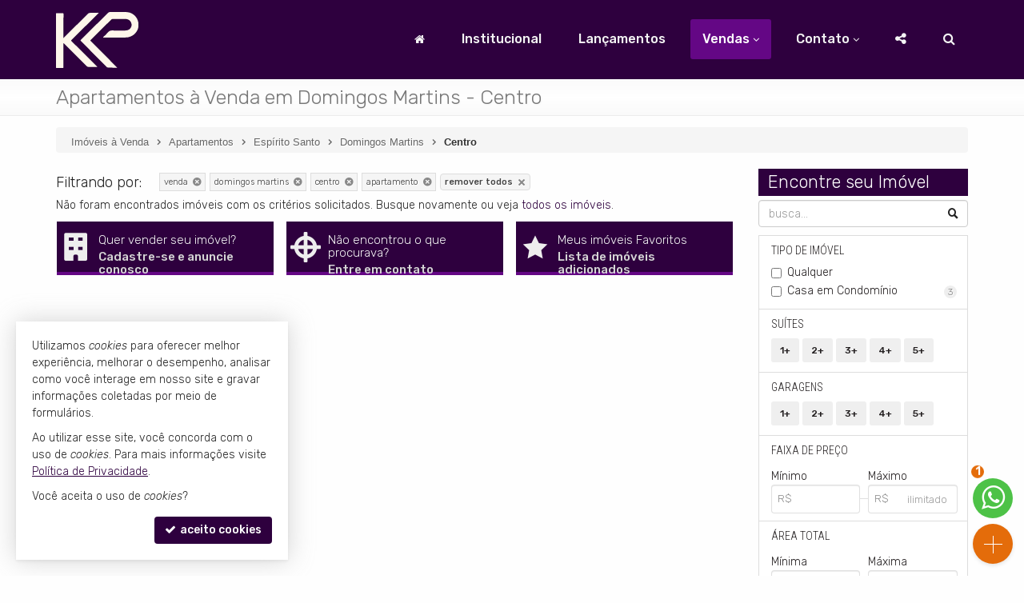

--- FILE ---
content_type: text/html; charset=ISO-8859-1
request_url: https://www.kleversonpassos.com/venda/espirito-santo/domingos-martins/bairros/centro/tipos/apartamento
body_size: 10321
content:
<!doctype html>
<!--[if lt IE 7]> <html class="no-js lt-ie9 lt-ie8 lt-ie7 ie" lang="pt-br"> <![endif]-->
<!--[if IE 7]>    <html class="no-js lt-ie9 lt-ie8 ie" lang="pt-br"> <![endif]-->
<!--[if IE 8]>    <html class="no-js lt-ie9 ie" lang="pt-br"> <![endif]-->
<!--[if IE 9]>    <html class="no-js ie" lang="pt-br"> <![endif]-->
<!--[if gt IE 9]><!--> <html class="no-js" lang="pt-br"> <!--<![endif]-->
<head>
	<meta charset="ISO-8859-1">
	<title>Apartamentos à Venda em Domingos Martins - Centro » Vitória / ES</title>
	<meta name="description" content="Apartamentos à Venda no bairro Centro, Domingos Martins. Veja ofertas de Apartamentos para comprar em Domingos Martins - Centro.">
	<meta name="robots" content="noindex,follow">
	<meta http-equiv="content-language" content="pt-br">
	<meta name="designer" content="Castel Digital">
	<meta property="og:title" content="Kleverson Passos" />
	<meta property="og:description" content="Apartamentos à Venda no bairro Centro, Domingos Martins. Veja ofertas de Apartamentos para comprar em Domingos Martins - Centro." />
	<link rel="canonical" href="https://www.kleversonpassos.com/venda/espirito-santo/domingos-martins/bairros/centro/tipos/apartamento/" />
	<link rel="shortcut icon" href="/assets/favicon3.png?c=1">

		
	<script>var base_url='/', asset_path='/assets/', secao='imoveis', tema='original', bsv='3', asv='1909250004';</script>
		
			<link rel="preload" href="/assets/min/css2-1909250004129.css" as="style" onload="this.onload=null;this.rel='stylesheet'">
		<noscript><link rel="stylesheet" href="/assets/min/css2-1909250004129.css"></noscript>		<link rel="stylesheet" href="/assets/min/css-1909250004129.css">			
	
	<meta name="viewport" content="width=device-width, initial-scale=1, maximum-scale=1">
	<meta name="format-detection" content="telephone=no">
	<link rel="dns-prefetch" href="//fonts.googleapis.com" />
	<link rel="dns-prefetch" href="//cdn.casteldigital.com.br" />
	<link rel="dns-prefetch" href="//dig2.casteldigital.com.br" />
	<link rel="preload" href="//cdn.casteldigital.com.br/share/assets/js/font-awesome-4.7.0/fonts/fontawesome-webfont.woff2?v=4.7.0" as="font" type="font/woff2" crossorigin>

<script async src="https://www.googletagmanager.com/gtag/js?id=G-SY0TQY64QG"></script>
<script>
  window.dataLayer = window.dataLayer || [];
  function gtag(){dataLayer.push(arguments);}
  gtag('js', new Date());

  gtag('config', 'G-SY0TQY64QG');
</script>
	<!-- Google Tag Manager -->
	<script>(function(w,d,s,l,i){w[l]=w[l]||[];w[l].push({'gtm.start':
	new Date().getTime(),event:'gtm.js'});var f=d.getElementsByTagName(s)[0],
	j=d.createElement(s),dl=l!='dataLayer'?'&l='+l:'';j.async=true;j.src=
	'https://www.googletagmanager.com/gtm.js?id='+i+dl;f.parentNode.insertBefore(j,f);
	})(window,document,'script','dataLayer','GTM-MW8TT8D');</script>
	<!-- End Google Tag Manager -->


	</head>
<body class="imoveis tem-menu-flutuante final lozad" off-background-image="/assets/img/lay/body-bg7-60.png">

<!-- Google Tag Manager (noscript) -->
<noscript><iframe src="https://www.googletagmanager.com/ns.html?id=GTM-MW8TT8D"
height="0" width="0" style="display:none;visibility:hidden"></iframe></noscript>
<!-- End Google Tag Manager (noscript) -->

	
	<!--[if lt IE 9]><script src="//html5shiv.googlecode.com/svn/trunk/html5.js"></script><script src="https://oss.maxcdn.com/libs/respond.js/1.4.2/respond.min.js"></script><![endif]-->
		
		<link rel="preload" href="//fonts.googleapis.com/css2?family=Roboto+Condensed:ital,wght@0,300;1,300&family=Rubik:ital,wght@0,300;0,500;0,600;1,300;1,500;1,600&display=swap&display=swap" as="style" onload="this.onload=null;this.rel='stylesheet'">
		<noscript><link rel="stylesheet" href="//fonts.googleapis.com/css2?family=Roboto+Condensed:ital,wght@0,300;1,300&family=Rubik:ital,wght@0,300;0,500;0,600;1,300;1,500;1,600&display=swap&display=swap"></noscript>
	<div class="wrapper clearfix">
		<header id="cabecalho">
			
		 	<div class="middle ">
			 	<div class="container">
					<a href="/" title="Kleverson Passos Imobiliária: página inicial" class="tTip logo" data-placement="bottom" data-bgcolor="white" data-delay="150">						
		        		<img src="/assets/img/lay/logokp.svg" alt="Kleverson Passos Imobiliária CRECI/ES 12536-J" />
		        	</a>

		        			
		        			
	<div id="megamenu" data-mobile-max-width="768" class="">
	<div class="header-body">
		<div class="header-wrapper wrapper">
			<div class="header-content">
			  <nav class="megamenu" animation="yes" transparent="yes" sticky-top="no">
			    <div class="wrapper-fluid">
			      <div class="megamenu-header">
			        <div class="hamburger nosmooth-toggle" hamburger="1" data-toggle="collapse" data-target=".megamenu-collapse">
					  <div class="hamburger-box">
					    <div class="hamburger-inner"></div>
					  </div>
					</div>
			      </div>
			      <div class="collapse megamenu-collapse">
			        <ul class="nav megamenu-nav megamenu-right">
			        	<li  class="home">
			        		<a href="/" title="">
			        			<span class="hide-sm-up">Home</span>
				          		<span class="hide-sm"><i class="fa fa-home" aria-hidden="true"></i></span>
			        		</a>
			        	</li>
			        				        				        					        	<li >			        		
			        		<a href="/imobiliaria/" title="">Institucional</a>			        		
										        	</li>
			        				        	<li ><a href="/venda/lancamentos/" title="">Lançamentos</a></li>

			        															
			        				        	
			        		<li  class="dropdown dropdown-menu-full current">
			        			<a class="dropdown-toggle" href="/venda/" data-menu="vendas">Vendas</a>
			        			<ul class="dropdown-menu max-lg-12">
									<li>
										<div class="dropdown-menu-content">
											<div class="row">
												<div class="col-aptos col col-md-6 col-lg-3">
		<a href="/venda/apartamentos" class="header ajaxContent"><h4><span class="topo">Apartamentos</span> <i>- todos</i> <span class="qt badge">105</span></h4></a>
		<a href="/venda/apartamentos-1-quarto" class="ajaxContent"><i class="fa ico w20 cor_tema fa-chevron-right"></i> Apartamentos 1 Dormitório <span class="qt badge">6</span></a>		<a href="/venda/apartamentos-2-quartos" class="ajaxContent"><i class="fa ico w20 cor_tema fa-chevron-right"></i> Apartamentos 2 Dormitórios <span class="qt badge">21</span></a>		<a href="/venda/apartamentos-3-quartos" class="ajaxContent"><i class="fa ico w20 cor_tema fa-chevron-right"></i> Apartamentos 3 Dormitórios <span class="qt badge">26</span></a>		<a href="/venda/apartamentos-4-quartos-oumais" class="ajaxContent"><i class="fa ico w20 cor_tema fa-chevron-right"></i> Apartamentos 4 ou + Dorms. <span class="qt badge">52</span></a>
		<a href="/venda/apartamento-garden" class="ajaxContent"><i class="fa ico w20 cor_tema fa-chevron-right"></i> Apartamentos Garden <span class="qt badge">3</span></a>		

		<a href="/venda/coberturas" class="ajaxContent"><i class="fa ico w20 cor_tema fa-chevron-right"></i> Coberturas <span class="qt badge">18</span></a>
		<a href="/venda/duplex-triplex" class="ajaxContent"><i class="fa ico w20 cor_tema fa-chevron-right"></i> Duplex / Triplex <span class="qt badge">12</span></a>
		<a href="/venda/diferenciados" class="ajaxContent"><i class="fa ico w20 cor_tema fa-chevron-right"></i> Diferenciados <span class="qt badge">50</span></a>		<a href="/venda/aptos-mobiliados" class="ajaxContent"><i class="fa ico w20 cor_tema fa-chevron-right"></i> Mobiliados <span class="qt badge">26</span></a>	
	
		
	
			

	
				
		<div class="suites" style="margin-top: 10px;">
	<a href="/venda/apartamentos-1-suite-oumais" class="header ajaxContent"><h4><span class="topo">APS com Suíte</span> <i>- todos</i> <span class="qt badge">98</span></h4></a>
	 
		<a href="/venda/apartamentos-1-suite" class="ajaxContent"><i class="fa ico w20 cor_tema fa-chevron-right"></i> Apartamentos 1 Suíte <span class="qt badge">28</span></a>		<a href="/venda/apartamentos-2-suites" class="ajaxContent"><i class="fa ico w20 cor_tema fa-chevron-right"></i> Apartamentos 2 Suítes <span class="qt badge">13</span></a>		<a href="/venda/apartamentos-3-suites" class="ajaxContent"><i class="fa ico w20 cor_tema fa-chevron-right"></i> Apartamentos 3 Suítes <span class="qt badge">17</span></a>		<a href="/venda/apartamentos-4-suites-oumais" class="ajaxContent"><i class="fa ico w20 cor_tema fa-chevron-right"></i> Apartamentos 4 ou + Suítes <span class="qt badge">40</span></a>	</div>
</div>
<div class="col-casas col col-md-6 col-lg-3">
	<div class="casas-pure">
		<a href="/venda/casas" class="header ajaxContent"><h4><span class="topo">Casas</span> <i>- todas</i> <span class="qt badge">94</span></h4></a>
				<a href="/venda/casas-3-quartos" class="ajaxContent"><i class="fa ico w20 cor_tema fa-chevron-right"></i> Casas 3 Dormitórios <span class="qt badge">10</span></a>
						<a href="/venda/casas-4-quartos-oumais" class="ajaxContent"><i class="fa ico w20 cor_tema fa-chevron-right"></i> Casas 4 ou + Dorms. <span class="qt badge">84</span></a>
				
	
		<a href="/venda/casa-condominio" class="ajaxContent"><i class="fa ico w20 cor_tema fa-chevron-right"></i> Casas em Condomínio <span class="qt badge">57</span></a>
				
		<div class="suites" style="margin-top: 10px;">	
	<a href="/venda/casas-1-suite-oumais" class="header ajaxContent"><h4><span class="topo">Casas com Suíte</span> <i>- todas</i> <span class="qt badge">91</span></h4></a>
	 
		<a href="/venda/casas-1-suite" class="ajaxContent"><i class="fa ico w20 cor_tema fa-chevron-right"></i> Casas 1 Suíte <span class="qt badge">6</span></a>		<a href="/venda/casas-2-suites" class="ajaxContent"><i class="fa ico w20 cor_tema fa-chevron-right"></i> Casas 2 Suítes <span class="qt badge">14</span></a>		<a href="/venda/casas-3-suites" class="ajaxContent"><i class="fa ico w20 cor_tema fa-chevron-right"></i> Casas 3 Suítes <span class="qt badge">13</span></a>		<a href="/venda/casas-4-suites-oumais" class="ajaxContent"><i class="fa ico w20 cor_tema fa-chevron-right"></i> Casas 4 ou + Suítes <span class="qt badge">58</span></a>	</div>
	</div>
		<div class="casas-terrenos" style="margin-top: 10px;">
		<a href="/venda/terrenos" class="header ajaxContent"><h4><span class="topo">Terrenos</span> <i>- todos</i> <span class="qt badge">9</span></h4></a>
			<a href="/imoveis/filtragem/?finalidade=1&tipo[]=terreno" class="ajaxContent"><i class="fa ico w20 cor_tema fa-chevron-right"></i> Terrenos <span class="qt badge">5</span></a>
				<a href="/imoveis/filtragem/?finalidade=1&tipo[]=terreno-condominio" class="ajaxContent"><i class="fa ico w20 cor_tema fa-chevron-right"></i> Terrenos em Condomínio <span class="qt badge">4</span></a>
			</div>
</div>
<div class="col-tipos col col-md-6 col-lg-3">
	<a href="/venda/" class="header ajaxContent"><h4><span class="topo">Imóveis à Venda</span> <span class="qt badge">211</span></h4></a>
	<a href="/venda/apartamentos" class="ajaxContent"><i class="fa ico w20 cor_tema fa-chevron-right"></i> Apartamentos <span class="qt badge">105</span></a>
<a href="/venda/casas" class="ajaxContent"><i class="fa ico w20 cor_tema fa-chevron-right"></i> Casas <span class="qt badge">94</span></a>
<a href="/venda/terrenos" class="ajaxContent"><i class="fa ico w20 cor_tema fa-chevron-right"></i> Terrenos <span class="qt badge">9</span></a>
<a href="/venda/rurais" class="ajaxContent"><i class="fa ico w20 cor_tema fa-chevron-right"></i> Imóveis Rurais <span class="qt badge">3</span></a>
<br><br><a href="/mapadosite/#scr_por_construtora" class="header ajaxContent"><h4><span class="topo">Construtoras</span></h4></a><a href="/imoveis/construtora/galwan/" class="ajaxContent"><i class="fa ico w20 cor_tema fa-chevron-right"></i> Galwan <span class="qt badge">2</span></a>
<a href="/imoveis/construtora/mivita/" class="ajaxContent"><i class="fa ico w20 cor_tema fa-chevron-right"></i> MIVITA <span class="qt badge">1</span></a>
</div>
<div class="col-stray col col-md-6 col-lg-3" style="margin-top:-4px"><br><br><a href="/venda/espirito-santo/vitoria/" class="ajaxContent"><i class="fa ico w20 cor_tema fa-chevron-right"></i> Vitória <span class="qt badge">89</span></a>
<a href="/venda/espirito-santo/vila-velha/" class="ajaxContent"><i class="fa ico w20 cor_tema fa-chevron-right"></i> Vila Velha <span class="qt badge">31</span></a>
<a href="/venda/espirito-santo/serra/" class="ajaxContent"><i class="fa ico w20 cor_tema fa-chevron-right"></i> Serra <span class="qt badge">30</span></a>
<a href="/venda/espirito-santo/guarapari/" class="ajaxContent"><i class="fa ico w20 cor_tema fa-chevron-right"></i> Guarapari <span class="qt badge">27</span></a>
<a href="/venda/espirito-santo/domingos-martins/" class="ajaxContent"><i class="fa ico w20 cor_tema fa-chevron-right"></i> Domingos Martins <span class="qt badge">20</span></a>
<a href="/venda/sao-paulo/sao-paulo/" class="ajaxContent"><i class="fa ico w20 cor_tema fa-chevron-right"></i> São Paulo <span class="qt badge">6</span></a>
<a href="/venda/espirito-santo/anchieta/" class="ajaxContent"><i class="fa ico w20 cor_tema fa-chevron-right"></i> Anchieta <span class="qt badge">2</span></a>
<a href="/venda/rio-de-janeiro/angra-dos-reis/" class="ajaxContent"><i class="fa ico w20 cor_tema fa-chevron-right"></i> Angra dos Reis <span class="qt badge">2</span></a>
<br><br><a href="/venda/lancamentos" class="ajaxContent"><i class="fa ico w20 cor_tema fa-chevron-right"></i> Lançamento <span class="qt badge">33</span></a>
<a href="/venda/em-construcao" class="ajaxContent"><i class="fa ico w20 cor_tema fa-chevron-right"></i> Em Construção <span class="qt badge">8</span></a>
<a href="/venda/concluidos" class="ajaxContent"><i class="fa ico w20 cor_tema fa-chevron-right"></i> Pronto para morar <span class="qt badge">166</span></a>
<br><br><a href="/venda/frente-mar" class="ajaxContent"><i class="fa ico w20 cor_tema fa-chevron-right"></i> Frente para o mar <span class="qt badge">37</span></a>
<a href="/venda/quadra-mar" class="ajaxContent"><i class="fa ico w20 cor_tema fa-chevron-right"></i> Quadra do Mar <span class="qt badge">29</span></a>
</div>
											</div>
										</div>
									</li>
								</ul>
			        		</li>
			        																																					<li  class="contato dropdown last">
							<a class="dropdown-toggle noajax" href="/contato">Contato</a>
							<ul class="dropdown-menu">
								<li class="faleconosco">
									<a href="/contato">
										<i class="fa fa-comments md"></i> <span>Fale Conosco</span>
									</a>
								</li>
																<li class="whatsapp">
																		<a href="javascript:CCD.whatsapp.showChat()"><i class="fa fa-whatsapp md"></i> <span>Contato via WhatsApp</span></a>
																	
								</li>										
																								<li class="ligamos">
									<a href="/info/ligamos" data-fancybox-type="ajax" class="fbox nosmooth nocaption" title="deixe que nós ligamos para você">
										<i class="fa fa-volume-control-phone md"></i> <span>Ligamos para Você</span>
									</a>
								</li>
																
																<li class="cadastre">
									<a href="/cadastre">
										<i class="fa fa-keyboard-o"></i> Venda seu Imóvel										
									</a>
								</li>
																					
							</ul>	
						</li>
																<li class="sociais dropdown")>	
	<a class="dropdown-toggle no-angle-sm-up" href="#">	
		<span class="hide-sm-up">Redes Sociais</span>
		<span class="hide-sm"><i class="fa fa-share-alt" aria-hidden="true"></i></span>
	</a>
	<ul class="dropdown-menu"><li class="youtube"><a href="https://www.youtube.com/c/KLEVERSONPASSOS" target="_blank"><i class="fa fa-youtube"></i> <span>YouTube</span></a></li>
<li class="instagram"><a href="https://www.instagram.com/kleverson.passos" target="_blank"><i class="fa fa-instagram"></i> <span>Instagram</span></a></li>
<li class="facebook"><a href="https://www.facebook.com/KleversonPassosCorretor" target="_blank"><i class="fa fa-facebook-official"></i> <span>Facebook</span></a></li>
</ul>	
</li>					

										<li  class="busca dropdown">
						<a class="dropdown-toggle no-angle-sm-up" href="#" aria-label="busca">
							<i class="fa fa-search" aria-hidden="true"></i>
							<span class="hide-sm-up">Buscar Imóveis</span>
						</a>
						<ul class="dropdown-menu">
							<li>
								<div class="dropdown-menu-content">								
									<p>busque imóveis por palavra-chave, refer&ecirc;ncia, caracter&iacute;stica, cidade, tipo etc</p>
									<form id="form_megamenu_busca" class="clearfix" action="/imoveis/filtragem/" method="get">										
										<input type="search" name="busca" id="busca_megamenu" class="input focus-me form-control pull-left" maxlength="30" value="" placeholder="busca imóveis…">
										<button type="submit" class="btn btn-small btn-tema pull-left" aria-label="buscar imóveis">
											<i class="fa fa-search" aria-hidden="true"></i>
										</button>
									</form>								
								</div>
							</li>
							<li><a href="/venda/#sba" class="cor-destaque busca-avancada"><i class="fa fa-sliders"></i>&nbsp; busca avançada</a></li>
						</ul>
			        </li>
			    	
			    	
			        </ul>
			      </div>
			    </div>
			  </nav>
			</div>
		</div>
  </div>
</div>
					
									</div>
			</div>

		</header>


	    
<section class="page-header clearfix stray-anchor" id="page-header">
    <div class="container">
    	
        <h1>Apartamentos &agrave; Venda em Domingos Martins - Centro</h1>
        
    </div>
    <div class="bottom"></div>
</section>
		<div id="content" class="container clearfix stray-anchor" role="main">
			<!--[begin content]-->
						
<div class="row breadcrumb-container">
	<div class="col-md-12">
		<div class="breadcrumb">
			<div class="crumbs" itemscope itemtype="https://schema.org/BreadcrumbList">
				<span id="crumb-1" class="crust stalk" itemprop="itemListElement" itemscope itemtype="https://schema.org/ListItem">
					<a href="/venda/" class="crumb ajaxContent iref" itemprop="item"><span itemprop="name">Imóveis  à Venda</span></a>
					<span class="arrow"><span>&gt;</span></span>
					<meta itemprop="position" content="1" />
				</span>
				<span id="crumb-2" class="crust" itemprop="itemListElement" itemscope itemtype="https://schema.org/ListItem">
					<a href="/venda/tipos/apartamento" class="crumb ajaxContent iref" itemprop="item"><span itemprop="name">Apartamentos</span></a>
					<span class="arrow"><span>&gt;</span></span>
					<meta itemprop="position" content="2" />
				</span>
				<span id="crumb-3" class="crust" itemprop="itemListElement" itemscope itemtype="https://schema.org/ListItem">
					<a href="/venda/espirito-santo/tipos/apartamento" class="crumb ajaxContent iref" itemprop="item"><span itemprop="name">Espírito Santo</span></a>
					<span class="arrow"><span>&gt;</span></span>
					<meta itemprop="position" content="3" />
				</span>
				<span id="crumb-4" class="crust beforeleaf" itemprop="itemListElement" itemscope itemtype="https://schema.org/ListItem">
					<a href="/venda/espirito-santo/domingos-martins/tipos/apartamento" class="crumb ajaxContent iref" itemprop="item"><span itemprop="name">Domingos Martins</span></a>
					<span class="arrow beforeleaf"><span>&gt;</span></span>
					<meta itemprop="position" content="4" />
				</span>
				<span id="crumb-5" class="crust leaf" itemprop="itemListElement" itemscope itemtype="https://schema.org/ListItem">
					<a href="/venda/espirito-santo/domingos-martins/bairros/centro/tipos/apartamento" class="crumb ajaxContent iref" itemprop="item"><span itemprop="name">Centro</span></a>
					<meta itemprop="position" content="5" />
				</span>
			</div>
		</div>
	</div>
</div>


 
<div class="row">
	
<aside id="sidebar" class="col-sm-4 col-md-3 col-ul-2 col-sm-push-8 col-md-push-9 col-ul-push-9-5 col-ul-2-5 sidebar-right mobile-wider mobile-withbutton mobile-clickmode" data-shifted="true">
		<div id="filtragemimoveis" class="clearfix">
			<h2 class="bg">Encontre seu Imóvel</h2>
		<form id="form_filtragem" class="clearfix" action="/imoveis/filtragem/" method="get">
		
		
						<div class="accordion" id="ac_filtragem">

			
			<div class="search-group tTip form-group has-feedback" title="busca por palavra-chave, refer&ecirc;ncia, caracter&iacute;stica, bairro, cidade, tipo etc.">
	
	
		
				<input type="search" name="busca" id="busca" autocomplete="busca" class="input form-control validate placeh" maxlength="30" placeholder="busca&hellip;" form_icon="auto">
			
		<span aria-hidden="true" class="icon-search-2 icon form-control-feedback"></span>
	
</div>
			
			
									<input type="hidden" name="finalidade" id="finalidade" value="1" />
								
								
							
				
				
								 <div class="accordion-group group_tipo in" data-idx="2">
    <div class="accordion-heading">
    	<a class="accordion-toggle" data-toggle="collapse" href="#body_tipo">Tipo de Im&oacute;vel</a>
    </div>
    <div id="body_tipo" class="accordion-body collapse in">
    	<div class="accordion-inner">
					<div class="checkbox-group-native scrollbar scrollbar-styleXXX">
<label class="checkbox checkbox-all"><input type="checkbox" name="tipo[]" id="tipo_1" value="qualquer">Qualquer</label>
<label class="checkbox item folha"><input type="checkbox" name="tipo[]" id="tipo_3" value="casa-condominio" data-grupo="casas">Casa em Condomínio <span class="qt badge">3</span></label>

</div>
				</div>
    </div>
  </div>
				
				
				
								
				
				

				
				 <div class="clearfix accordion-group group_suites in">
    <div class="accordion-heading">
    	<a class="accordion-toggle" data-toggle="collapse" href="#body_suites">Su&iacute;tes</a>
    </div>
    <div id="body_suites" class="accordion-body collapse in">
    	<div class="accordion-inner">
					<div class="nmais">
	<input type="hidden" name="suites_np" value="" />
	<button type="button" class="btn btn-sm tTip"  title="1 su&iacute;te ou mais" data-placement="bottom"data-valor="1">1+</button>
<button type="button" class="btn btn-sm tTip"  title="2 su&iacute;tes ou mais" data-placement="bottom"data-valor="2">2+</button>
<button type="button" class="btn btn-sm tTip"  title="3 su&iacute;tes ou mais" data-placement="bottom"data-valor="3">3+</button>
<button type="button" class="btn btn-sm tTip"  title="4 su&iacute;tes ou mais" data-placement="bottom"data-valor="4">4+</button>
<button type="button" class="btn btn-sm tTip"  title="5 su&iacute;tes ou mais" data-placement="bottom"data-valor="5">5+</button>

</div>
				</div>
    </div>
  </div>

				
				 <div class="clearfix accordion-group group_garagens in">
    <div class="accordion-heading">
    	<a class="accordion-toggle" data-toggle="collapse" href="#body_garagens">Garagens</a>
    </div>
    <div id="body_garagens" class="accordion-body collapse in">
    	<div class="accordion-inner">
					<div class="nmais">
	<input type="hidden" name="garagens_np" value="" />
	<button type="button" class="btn btn-sm tTip"  title="1 vaga de garagem ou mais" data-placement="bottom"data-valor="1">1+</button>
<button type="button" class="btn btn-sm tTip"  title="2 vagas de garagem ou mais" data-placement="bottom"data-valor="2">2+</button>
<button type="button" class="btn btn-sm tTip"  title="3 vagas de garagem ou mais" data-placement="bottom"data-valor="3">3+</button>
<button type="button" class="btn btn-sm tTip"  title="4 vagas de garagem ou mais" data-placement="bottom"data-valor="4">4+</button>
<button type="button" class="btn btn-sm tTip"  title="5 vagas de garagem ou mais" data-placement="bottom"data-valor="5">5+</button>

</div>
				</div>
    </div>
  </div>

				 <div class="accordion-group group_valor in" data-idx="8">
    <div class="accordion-heading">
    	<a class="accordion-toggle" data-toggle="collapse" href="#body_valor">Faixa de Pre&ccedil;o</a>
    </div>
    <div id="body_valor" class="accordion-body collapse in">
    	<div class="accordion-inner">					
							<div class="faixa-preco min-max">
			<div class="inner"> 
				<div class="col prefixo" data-unidade="R$"> 
					<label for="preco_min">Mínimo</label>
					<input type="tel" name="preco_min" id="preco_min" autocomplete="preco_min" class="input form-control money min" maxlength="10" form_icon="append" title="Valor a partir de R$">
				</div> 
				<div class="col prefixo" data-unidade="R$">
					<label for="preco_max">Máximo</label>
					<input type="tel" name="preco_max" id="preco_max" autocomplete="preco_max" class="input form-control money max placeh" maxlength="11" placeholder="ilimitado" form_icon="auto" title="Valor at&eacute; R$">
				</div>
			</div>
		</div>				</div>
    </div>
  </div>
		
				 <div class="accordion-group group_area_total in" data-idx="9">
    <div class="accordion-heading">
    	<a class="accordion-toggle" data-toggle="collapse" href="#body_area_total">&Aacute;rea Total</a>
    </div>
    <div id="body_area_total" class="accordion-body collapse in">
    	<div class="accordion-inner">
							<div class="faixa-area-total min-max">
			<div class="inner"> 
				<div class="col sufixo" data-unidade="m&sup2;"> 
					<label for="at_min">Mínima</label>
					<input type="tel" name="at_min" id="at_min" autocomplete="at_min" class="input form-control area areaTot min" maxlength="5" form_icon="append">
				</div> 
				<div class="col sufixo" data-unidade="m&sup2;">
					<label for="at_max">Máxima</label>
					<input type="tel" name="at_max" id="at_max" autocomplete="at_max" class="input form-control area areaTot max placeh" maxlength="5" placeholder="ilimitado" form_icon="auto">
				</div>
			</div>
		</div>				</div>
    </div>
  </div>

				
				

			<button type="submit" class="btn btn-small btn-tema btn-submit pull-right" data-loading-text="filtrando...">				
				<span aria-hidden="true" class="icon-search-2 icon"></span> buscar
			</button>
		
		</form>
	</div>

	
	</aside>


	
	<section id="main_content" class="col-sm-8 col-md-9 col-ul-10 col-sm-pull-4 col-md-pull-3 col-ul-pull-2-5 col-ul-9-5 main-col" data-alt-col="col-sm-8 col-md-9 col-ul-10 col-sm-pull-4 col-md-pull-3 col-ul-pull-2-5 col-ul-9-5 main-col">
		
					<div class="criterios">
		<h3>Filtrando por: </h3>
		<ul class="clearfix">
							<li>
				<a title="remover este item" href="/imoveis/filtragem/ordem//modo//ipp/?estado=ES&amp;cidade=827&amp;bairros[]=13618&amp;tipo[]=apartamento" rel="nofollow" class="tTip" data-bgcolor="white">
															<span class="close">x</span>
					<span class="lbl">Venda</span>
				</a>
				</li>
							<li>
				<a title="remover este item" href="/imoveis/filtragem/ordem//modo//ipp/?finalidade=1&amp;estado=ES&amp;bairros[]=13618&amp;tipo[]=apartamento" rel="nofollow" class="tTip" data-bgcolor="white">
															<span class="close">x</span>
					<span class="lbl">Domingos Martins</span>
				</a>
				</li>
							<li>
				<a title="remover este item" href="/imoveis/filtragem/ordem//modo//ipp/?finalidade=1&amp;estado=ES&amp;cidade=827&amp;tipo[]=apartamento" rel="nofollow" class="tTip" data-bgcolor="white">
															<span class="close">x</span>
					<span class="lbl">Centro</span>
				</a>
				</li>
							<li>
				<a title="remover este item" href="/imoveis/filtragem/ordem//modo//ipp/?finalidade=1&amp;estado=ES&amp;cidade=827&amp;bairros[]=13618" rel="nofollow" class="tTip" data-bgcolor="white">
															<span class="close">x</span>
					<span class="lbl">Apartamento</span>
				</a>
				</li>
										<li><a title="remover todos os critérios de busca/filtragem" rel="nofollow" class="cleanup btn btn-small tTip" href="/imoveis/" data-edge-offset="-2" data-bgcolor="white" data-container="body">
					<span class="close">x</span>
					<span class="lbl">remover todos</span>
				</a></li>
					</ul>
	</div>

													
			<div class="resultados clearfix">
					<div class="total_results">
				Não foram encontrados imóveis com os critérios solicitados. Busque novamente ou veja <a href="/imoveis/">todos os imóveis</a>.
			</div>
			</div>

		
		

		<div class="clearfix"></div>
<div class="row destaques-call2action">
	<div class="col-md-4 destaque cadastro-imovel invisible wow fadeIn" data-wow-delay="150ms">
		<a href="/cadastre/">
			<span class="icon-building icon"></span>
			<h4>Quer vender seu imóvel?</h4>
			<h5>Cadastre-se e anuncie conosco</h5>
		</a>
	</div>
	<div class="col-md-4 destaque contato invisible wow fadeIn" data-wow-delay="300ms">
		<a href="/contato/">
			<span class="icon-target3 icon"></span>
			<h4>Não encontrou o que procurava?</h4>
			<h5>Entre em contato</h5>
		</a>
	</div>
	<div class="col-md-4 destaque favoritos invisible wow fadeIn" data-wow-delay="450ms">
		<a href="/imoveis/favoritos/">
			<span class="icon-star-filled icon"></span>
			<h4>Meus imóveis Favoritos</h4>
			<h5>Lista de imóveis adicionados</h5>
		</a>
	</div>
</div>
	</section>
</div>


						<!--[end content]-->
		</div>
				<footer id="rodape" class="apadmobile">
			<div class="footer_top ">

								<div class="container">
					<div class="row">
						<div class="col-md-5 col-sm-6 col-xs-12 localizacao">
							<h2 class="clearfix">Kleverson Passos</h2>
							<p>Kleverson Passos é Corretor de Imóveis especialista no <a href="/venda/" class="ajaxContent">mercado de luxo e alto padrão</a>. É proprietário da imobiliária Kleverson Passos, onde atua com o formato de gestão do imóvel e qualificação do produto, atendendo de maneira exclusiva clientes do Espírito Santo e de São Paulo.</p>
						</div>

						<div class="col-md-4 col-sm-6 col-xs-12 contato">
							<h2>Contato</h2>
							<span class="skiptranslate">
							<span aria-hidden="true" class="icon-whatsapp icon"></span><a href="https://api.whatsapp.com/send?phone=5527999702105&text=Vi%20seu%20n%C3%BAmero%20no%20site%20http%3A%2F%2Fwww.kleversonpassos.com." class="whatsapp trackable-link tTip" title="enviar mensagem via WhatsApp" aria-label="enviar mensagem via WhatsApp" target="_blank" data-placement="bottom" data-container="body" rel="noopener" data-link-category="whatsapp" data-link-action="link-telefone"><span class="fone_prefixo">(27)</span> 9.9970-2105 (WhatsApp)</a><br>
														</span>
														<span aria-hidden="true" class="icon-phone-rss icon larger" style="margin: 0 4px 0 -1px"></span><a href="/info/ligamos/" data-fancybox-type="ajax" class="fbox tTip nosmooth nocaption" data-placement="bottom" title="deixe que nós ligamos para você" data-bgcolor="black">ligamos para você</a><br>
														<span aria-hidden="true" class="icon-mail icon"></span><a class="email" href="mailto:contato@kleversonpassos.com" target="_blank" rel="noopener">contato@kleversonpassos.com</a><br>
							
							<a href="https://www.youtube.com/c/KLEVERSONPASSOS/" class="youtube tTip" data-placement="bottom" title="YouTube" target="_blank" rel="noopener"><span aria-hidden="true" class="icon-youtube icon larger"></span></a>
							<a href="https://www.instagram.com/kleverson.passos/" class="instagram tTip" data-placement="bottom" title="Instagram" target="_blank" rel="noopener"><span aria-hidden="true" class="fa fa-instagram icon large"></span></a>&nbsp;
							<a href="https://www.facebook.com/KleversonPassosCorretor/" class="facebook tTip" data-placement="bottom" title="Facebook" target="_blank" rel="noopener"><i class="fa fa-facebook-official large"></i></a>&nbsp;
						</div>
						
						<div class="clearfix max-xs-vspace"></div>

						<div class="col-md-3 col-sm-6 col-xs-12 links">
							<h2>Veja Mais</h2>
							<span aria-hidden="true" class="icon-newspaper icon"></span><a class="fbox nosmooth" data-fancybox-type="ajax" data-fancy-class="win-ui win-newsletter" data-hide-fancy-title="1" href="/info/news/">receba nosso newsletter</a><br>
							
							
							<span aria-hidden="true" class="icon-dollar icon"></span><a href="/cadastre/" class="tTip" title="venda ou alugue seu imóvel conosco" data-bgcolor="black">cadastre seu imóvel</a><br>

														
							<span aria-hidden="true" class="icon-star icon larger" style="margin: 0 6px 0 -3px"></span><a href="/imoveis/favoritos/" class="tTip" title="veja todos os imóveis que você marcou como favorito" data-bgcolor="black">imóveis favoritos</a><br>							

							<span aria-hidden="true" class="icon-list icon mapadosite-icon"></span><a href="/mapadosite/" class="tTip" title="índice de imóveis por cidade, bairro, tipo, finalidade etc." data-bgcolor="white">mapa de imóveis</a><br />				
													</div>			

											</div>
				</div>
			</div>
			<div class="footer_bottom ">
				<div class="container">
										<p id="copyright">
						<strong>&copy; <span class="hidden-xs hidden-sm">2023-</span>2026</strong> <span class="hidden-xs hidden-sm">Kleverson Passos Imobiliária -</span> CRECI/ES 12536-J<span class="hidden-xs hidden-sm"> &mdash; Todos os direitos reservados.</span>
						<span style="white-space:nowrap;"><i class="fa fa-lock icon large" style="padding-left: 10px; padding-right: 2px;"></i> <a href="/politica-de-privacidade/">Política de Privacidade</a></span>					</p>
					<p id="ccd">
						<span class="hidden-xs hidden-sm"></span><a title="Castel Digital" href="https://www.casteldigital.com.br/site-para-imobiliarias/" class="tTip" data-container="body" data-bgcolor="white" target="_blank" rel="noopener">Site para imobiliárias</a>: Castel Digital
					</p>
				</div>
			</div>
		</footer>

	</div>

	
		<script src="https://cdn.casteldigital.com.br/shared/assets/js/fancybox6/fancybox.umd.js"></script>
<link rel="stylesheet" href="https://cdn.casteldigital.com.br/shared/assets/js/fancybox6/fancybox.css" /><script src="/assets/min/js-1909250004129.js"></script>
		
<!--Start of Tawk.to Script-->

<!--End of Tawk.to Script-->

<!--[ccd-js-start]-->

<script type="text/javascript">
jQuery(function() {
	//inline-start

	jQuery("body").trigger("carregou-sidebar");	 //inline-end
});
</script>
<div class="whatsapp-button stray-section whatsapp-button-right whatsapp-com-chat">
	<a href="https://api.whatsapp.com/send?phone=5527999702105&text=Ol%C3%A1%2C%20gostaria%20de%20mais%20informa%C3%A7%C3%B5es%20sobre%20os%20im%C3%B3veis" target="_blank" rel="noopener" class="whatsapp-link trackable-link tTip" title="Contato via WhatsApp" aria-label="Contato via WhatsApp" data-container="body" data-placement="left" data-link-category="whatsapp" data-link-action="botao-flutuante-chat">
		<i class="fa fa-whatsapp"></i>	
	</a>
	<section class="box-whatsapp bottom right">
		<div class="box-whatsapp-container">
			<article>
				<header><span><i class="fa fa-whatsapp fa-lg pr5"></i> Kleverson Passos</span><i class="fa fa-window-close tohide"></i></header> 
				<section class="msgs"></section> 
				<footer>
				
<div class="b64 hidden">[base64]/[base64]</div>

				</footer>
			</article> 
		</div> 
	</section>
	<script type="text/javascript">jQuery(window).ready(function() { CCD.whatsapp.init({"dados_pessoais":1}); })</script>
</div>
<section class="menu-flutuante right stray-section">
  <div class="float-btn-group">
    <button class="btn-float btn-trigger tTip" title="exibir menu" data-showmsg="exibir menu" data-hidemsg="ocultar menu" data-placement="top" data-container="body"><i class="icon-flut-cross icon"></i></button>
    <div class="btn-list" style="width:179px">	<a class="totop grey btn-float tTip nosmooth-toggle" data-placement="top" data-container="body" href="#" title="volta ao topo"><i class="fa fa-chevron-up"></i></a>
		<a class="contato blue ajaxContent btn-float tTip" data-placement="top" data-container="body" href="/contato/" title="entre em contato"><i class="icon icon-mail"></i></a>
		<a class="ligamos pink btn-float tTip fbox nosmooth nocaption" data-placement="top" data-container="body" data-fancybox-type="ajax" href="/info/ligamos/" title="nós ligamos para você"><i class="icon icon-phone-rss"></i></a>
	</div>
  </div>
  <style>.menu-flutuante .float-btn-group.open { width: 257px } </style>
</section>
<div class="lgpd-aceite-container lgpd clearfix collapse in left" data-aceite="">	
	<p>Utilizamos <em>cookies</em> para oferecer melhor experiência, melhorar o desempenho, analisar como você interage em nosso site e gravar informações coletadas por meio de formulários.</p> 
	<p>Ao utilizar esse site, você concorda com o uso de <em>cookies</em>. Para mais informações visite <a href="/politica-de-privacidade/">Política de Privacidade</a>.</p>
	<p>Você aceita o uso de <em>cookies</em>?</p>
	<div class="buttons">		
		<a onclick="CCD.lgpd.aceitar()" class="btn btn-tema pull-right"><i class="fa fa-check icon" style="padding-right: 2px;"></i> aceito cookies</a>
	</div>
</div>
<script type="application/ld+json">
{
    "@context": "http://schema.org",
    "@type": "WebPage",
    "name": "Apartamentos \u00e0 Venda em Domingos Martins - Centro",
    "url": "https://www.kleversonpassos.com/venda/espirito-santo/domingos-martins/bairros/centro/tipos/apartamento/"
}
</script>		
<!--[ccd-js-end]-->
</body>
</html>

--- FILE ---
content_type: text/css; charset=utf-8
request_url: https://www.kleversonpassos.com/assets/min/css-1909250004129.css
body_size: 55308
content:
html,button,input,select,textarea{color:#222}body{font-size:1em;line-height:1.4}::-moz-selection{background:#b3d4fc;text-shadow:none}::selection{background:#b3d4fc;text-shadow:none}hr{display:block;height:1px;border:0;border-top:1px solid #ccc;margin:1em
0;padding:0}img{vertical-align:middle}fieldset{border:0;margin:0;padding:0}textarea{resize:vertical}.chromeframe{margin:0.2em 0;background:#ccc;color:#000;padding:0.2em 0}.ir{background-color:transparent;border:0;overflow:hidden;*text-indent:-9999px}.ir:before{content:"";display:block;width:0;height:100%}.hidden{display:none !important;visibility:hidden}.visuallyhidden{border:0;clip:rect(0 0 0 0);height:1px;margin:-1px;overflow:hidden;padding:0;position:absolute;width:1px}.visuallyhidden.focusable:active,.visuallyhidden.focusable:focus{clip:auto;height:auto;margin:0;overflow:visible;position:static;width:auto}.invisible{visibility:hidden}.clearfix:before,.clearfix:after{content:" ";display:table}.clearfix:after{clear:both}.clearfix{*zoom:1}@media only screen and (min-width: 35em){}@media only screen and (-webkit-min-device-pixel-ratio: 1.5),
only screen and (min-resolution: 144dpi){}@media
print{*{background:transparent !important;color:#000 !important;box-shadow:none !important;text-shadow:none !important}a,a:visited{text-decoration:underline}a[href]:after{content:" (" attr(href) ")"}abbr[title]:after{content:" (" attr(title) ")"}.ir a:after,a[href^="javascript:"]:after,a[href^="#"]:after{content:""}pre,blockquote{border:1px
solid #999;page-break-inside:avoid}thead{display:table-header-group}tr,img{page-break-inside:avoid}img{max-width:100% !important}@page{margin:0.5cm}p,h2,h3{orphans:3;widows:3}h2,h3{page-break-after:avoid}}
/*! Flickity v2.2.0
https://flickity.metafizzy.co
---------------------------------------------- */
.flickity-enabled{position:relative}.flickity-enabled:focus{outline:none}.flickity-viewport{overflow:hidden;position:relative;height:100%}.flickity-slider{position:absolute;width:100%;height:100%}.flickity-enabled.is-draggable{-webkit-tap-highlight-color:transparent;tap-highlight-color:transparent;-webkit-user-select:none;-moz-user-select:none;-ms-user-select:none;user-select:none}.flickity-enabled.is-draggable .flickity-viewport{cursor:move;cursor:-webkit-grab;cursor:grab}.flickity-enabled.is-draggable .flickity-viewport.is-pointer-down{cursor:-webkit-grabbing;cursor:grabbing}.flickity-button{position:absolute;background:hsla(0,0%,100%,0.75);border:none;color:#333}.flickity-button:hover{background:white;cursor:pointer}.flickity-button:focus{outline:none;box-shadow:0 0 0 5px #19F}.flickity-button:active{opacity:0.6}.flickity-button:disabled{opacity:0.3;cursor:auto;pointer-events:none}.flickity-button-icon{fill:currentColor}.flickity-prev-next-button{top:50%;width:44px;height:44px;border-radius:50%;transform:translateY(-50%)}.flickity-prev-next-button.previous{left:10px}.flickity-prev-next-button.next{right:10px}.flickity-rtl .flickity-prev-next-button.previous{left:auto;right:10px}.flickity-rtl .flickity-prev-next-button.next{right:auto;left:10px}.flickity-prev-next-button .flickity-button-icon{position:absolute;left:20%;top:20%;width:60%;height:60%}.flickity-page-dots{position:absolute;width:100%;bottom:-25px;padding:0;margin:0;list-style:none;text-align:center;line-height:1}.flickity-rtl .flickity-page-dots{direction:rtl}.flickity-page-dots
.dot{display:inline-block;width:10px;height:10px;margin:0
8px;background:#333;border-radius:50%;opacity:0.25;cursor:pointer}.flickity-page-dots .dot.is-selected{opacity:1}@keyframes
animRipple{to{transform:scale(3.5);opacity:0}}@keyframes
rotate{to{transform:rotate(360deg)}}@keyframes
animatePath{to{stroke-dashoffset:0}}@-webkit-keyframes
flash{0%{opacity: .4}100%{opacity:1}}@keyframes
flash{0%{opacity: .4}100%{opacity:1}}@-webkit-keyframes
pageloader{0%{-webkit-transform:rotate(0deg);transform:rotate(0deg)}100%{-webkit-transform:rotate(360deg);transform:rotate(360deg)}}@keyframes
pageloader{0%{-webkit-transform:rotate(0deg);transform:rotate(0deg)}100%{-webkit-transform:rotate(360deg);transform:rotate(360deg)}}#megamenu .header-body{background:transparent;width:100%}@media (max-width: 767px){#megamenu .header-body{padding:0}}#megamenu
.wrapper{position:relative;padding:15px
0}@media (max-width: 767px){#megamenu
.wrapper{padding:0
!important}}#megamenu .wrapper-fluid{position:relative}#megamenu .header-wrapper{position:relative}@media (max-width: 767px){#megamenu .header-wrapper{display:block}}.dropdown{position:relative}.dropdown-toggle:focus{outline:0}.dropdown-menu{position:absolute;top:100%;left:0;z-index:1000;display:none;float:left;min-width:200px;padding:5px
0;margin:2px
0 0;list-style:none;font-size:13px;text-align:left;background-color:#FFF;border:1px
solid #dfdfdf;border:1px
solid #dfdfdf;background-clip:padding-box;-webkit-border-radius:3px;-moz-border-radius:3px;-ms-border-radius:3px;border-radius:3px;-webkit-box-shadow:0 6px 12px rgba(0, 0, 0, 0.175);box-shadow:0 6px 12px rgba(0,0,0,0.175)}.dropdown-menu.pull-right{right:0;left:auto}.dropdown-menu>li>a{display:block;padding:3px
20px;clear:both;font-weight:normal;line-height:1.428571429;color:#777;white-space:nowrap}.dropdown-menu>li>a:hover,.dropdown-menu>li>a:focus{text-decoration:none;color:#6a6a6a;background-color:#ebebeb}.dropdown-menu>.current>a,.dropdown-menu>.current>a:hover,.dropdown-menu>.current>a:focus{color:#777;background-color:#ebebeb;text-decoration:none;outline:0}.dropdown-menu>.disabled>a,.dropdown-menu>.disabled>a:hover,.dropdown-menu>.disabled>a:focus{color:#dfdfdf}.dropdown-menu>.disabled>a:hover,.dropdown-menu>.disabled>a:focus{text-decoration:none;background-color:transparent;background-image:none;cursor:disabled;filter:progid:DXImageTransform.Microsoft.gradient(enabled = false)}.open>.dropdown-menu{display:block}.open>a{outline:0}.dropdown-menu-right{left:auto;right:0}.dropdown-menu-left{left:0;right:auto}.dropdown-header{display:block;padding:3px
20px;font-size:10px;line-height:1.428571429;color:#dfdfdf;white-space:nowrap}.dropdown-backdrop{position:fixed;left:0;right:0;bottom:0;top:0;z-index:990}.pull-right>.dropdown-menu{right:0;left:auto}.dropup .dropdown-menu,
.megamenu-fixed-bottom .dropdown .dropdown-menu{top:auto;bottom:100%;margin-bottom:2px}@media (min-width: 768px){.megamenu-right .dropdown-menu{right:0;left:auto}.megamenu-right .dropdown-menu-left{left:0;right:auto}}#megamenu
.hamburger{outline:0;display:block;background-color:transparent;padding:18px
23px 0;display:inline-block;cursor:pointer;font:inherit;color:inherit;text-transform:none;border:0;margin:0;overflow:visible;float:right;-webkit-transition-property:opacity, filter;transition-property:opacity, filter;-webkit-transition-duration:0.15s;transition-duration:0.15s;-webkit-transition-timing-function:linear;transition-timing-function:linear}@media (min-width: 768px){#megamenu
.hamburger{display:none}}#megamenu .hamburger-box{width:20px;height:15px;display:inline-block;position:relative;margin-right:-8px}#megamenu .hamburger-inner{display:block;top:50%;margin-top:-0.5px}#megamenu .hamburger-inner, #megamenu .hamburger-inner::before, #megamenu .hamburger-inner::after{width:20px;height:2px;position:absolute;-webkit-transition-property:transform;transition-property:transform;-webkit-transition-duration:0.15s;transition-duration:0.15s;-webkit-transition-timing-function:ease;transition-timing-function:ease;-webkit-border-radius:3px;-moz-border-radius:3px;-ms-border-radius:3px;border-radius:3px}#megamenu .hamburger-inner::before, #megamenu .hamburger-inner::after{content:"";display:block}#megamenu .hamburger-inner::before{top:-7px}#megamenu .hamburger-inner::after{bottom:-7px}#megamenu .hamburger[hamburger="1"] .hamburger-inner{top:0.5px;-webkit-transition-duration:0.4s;transition-duration:0.4s;-webkit-transition-timing-function:cubic-bezier(0.68, -0.55, 0.265, 1.55);transition-timing-function:cubic-bezier(0.68, -0.55, 0.265, 1.55)}#megamenu .hamburger[hamburger="1"] .hamburger-inner::before{top:7px;-webkit-transition:opacity 0.15s 0.4s ease;-o-transition:opacity 0.15s 0.4s ease;transition:opacity 0.15s 0.4s ease}#megamenu .hamburger[hamburger="1"] .hamburger-inner::after{top:14px;-webkit-transition:transform 0.4s cubic-bezier(0.68, -0.55, 0.265, 1.55);-o-transition:transform 0.4s cubic-bezier(0.68, -0.55, 0.265, 1.55);transition:transform 0.4s cubic-bezier(0.68, -0.55, 0.265, 1.55)}#megamenu .hamburger[hamburger="1"].current .hamburger-inner{-webkit-transform:translate3d(0, 7px, 0) rotate(135deg);-moz-transform:translate3d(0, 7px, 0) rotate(135deg);-ms-transform:translate3d(0, 7px, 0) rotate(135deg);-o-transform:translate3d(0, 7px, 0) rotate(135deg);transform:translate3d(0, 7px, 0) rotate(135deg);-webkit-transition-delay:0.1s;transition-delay:0.1s}#megamenu .hamburger[hamburger="1"].current .hamburger-inner::before{-webkit-transition-delay:0s;transition-delay:0s;opacity:0;filter:alpha(opacity=0)}#megamenu .hamburger[hamburger="1"].current .hamburger-inner::after{-webkit-transform:translate3d(0, -14px, 0) rotate(-270deg);-moz-transform:translate3d(0, -14px, 0) rotate(-270deg);-ms-transform:translate3d(0, -14px, 0) rotate(-270deg);-o-transform:translate3d(0, -14px, 0) rotate(-270deg);transform:translate3d(0, -14px, 0) rotate(-270deg);-webkit-transition-delay:0.1s;transition-delay:0.1s}#megamenu .hamburger[hamburger="2"] .hamburger-inner{top:0.5px;-webkit-transition-duration:0.4s;transition-duration:0.4s;-webkit-transition-timing-function:cubic-bezier(0.68, -0.55, 0.265, 1.55);transition-timing-function:cubic-bezier(0.68, -0.55, 0.265, 1.55)}#megamenu .hamburger[hamburger="2"] .hamburger-inner::before{top:7px;-webkit-transition:opacity 0.15s 0.4s ease;-o-transition:opacity 0.15s 0.4s ease;transition:opacity 0.15s 0.4s ease}#megamenu .hamburger[hamburger="2"] .hamburger-inner::after{top:14px;-webkit-transition:transform 0.4s cubic-bezier(0.68, -0.55, 0.265, 1.55);-o-transition:transform 0.4s cubic-bezier(0.68, -0.55, 0.265, 1.55);transition:transform 0.4s cubic-bezier(0.68, -0.55, 0.265, 1.55)}#megamenu .hamburger[hamburger="2"].current .hamburger-inner{-webkit-transform:translate3d(0, 7px, 0) rotate(-135deg);-moz-transform:translate3d(0, 7px, 0) rotate(-135deg);-ms-transform:translate3d(0, 7px, 0) rotate(-135deg);-o-transform:translate3d(0, 7px, 0) rotate(-135deg);transform:translate3d(0, 7px, 0) rotate(-135deg);-webkit-transition-delay:0.1s;transition-delay:0.1s}#megamenu .hamburger[hamburger="2"].current .hamburger-inner::before{-webkit-transition-delay:0s;transition-delay:0s;opacity:0;filter:alpha(opacity=0)}#megamenu .hamburger[hamburger="2"].current .hamburger-inner::after{-webkit-transform:translate3d(0, -14px, 0) rotate(270deg);-moz-transform:translate3d(0, -14px, 0) rotate(270deg);-ms-transform:translate3d(0, -14px, 0) rotate(270deg);-o-transform:translate3d(0, -14px, 0) rotate(270deg);transform:translate3d(0, -14px, 0) rotate(270deg);-webkit-transition-delay:0.1s;transition-delay:0.1s}#megamenu .hamburger[hamburger="3"] .hamburger-inner{top:0.5px}#megamenu .hamburger[hamburger="3"] .hamburger-inner::before{top:7px;-webkit-transition-property:transform, opacity;transition-property:transform, opacity;-webkit-transition-timing-function:ease;transition-timing-function:ease;-webkit-transition-duration:0.2s;transition-duration:0.2s}#megamenu .hamburger[hamburger="3"] .hamburger-inner::after{top:14px}#megamenu .hamburger[hamburger="3"].current .hamburger-inner{-webkit-transform:translate3d(0, 7px, 0) rotate(45deg);-moz-transform:translate3d(0, 7px, 0) rotate(45deg);-ms-transform:translate3d(0, 7px, 0) rotate(45deg);-o-transform:translate3d(0, 7px, 0) rotate(45deg);transform:translate3d(0, 7px, 0) rotate(45deg)}#megamenu .hamburger[hamburger="3"].current .hamburger-inner::before{-webkit-transform:rotate(-45deg) translate3d(-2.8571428571px, -6px, 0);-moz-transform:rotate(-45deg) translate3d(-2.8571428571px, -6px, 0);-ms-transform:rotate(-45deg) translate3d(-2.8571428571px, -6px, 0);-o-transform:rotate(-45deg) translate3d(-2.8571428571px, -6px, 0);transform:rotate(-45deg) translate3d(-2.8571428571px, -6px, 0);opacity:0;filter:alpha(opacity=0)}#megamenu .hamburger[hamburger="3"].current .hamburger-inner::after{-webkit-transform:translate3d(0, -14px, 0) rotate(-90deg);-moz-transform:translate3d(0, -14px, 0) rotate(-90deg);-ms-transform:translate3d(0, -14px, 0) rotate(-90deg);-o-transform:translate3d(0, -14px, 0) rotate(-90deg);transform:translate3d(0, -14px, 0) rotate(-90deg)}#megamenu .hamburger[hamburger="4"] .hamburger-inner{top:0.5px}#megamenu .hamburger[hamburger="4"] .hamburger-inner::before{top:7px;-webkit-transition-property:transform, opacity;transition-property:transform, opacity;-webkit-transition-timing-function:ease;transition-timing-function:ease;-webkit-transition-duration:0.2s;transition-duration:0.2s}#megamenu .hamburger[hamburger="4"] .hamburger-inner::after{top:14px}#megamenu .hamburger[hamburger="4"].current .hamburger-inner{-webkit-transform:translate3d(0, 7px, 0) rotate(-45deg);-moz-transform:translate3d(0, 7px, 0) rotate(-45deg);-ms-transform:translate3d(0, 7px, 0) rotate(-45deg);-o-transform:translate3d(0, 7px, 0) rotate(-45deg);transform:translate3d(0, 7px, 0) rotate(-45deg)}#megamenu .hamburger[hamburger="4"].current .hamburger-inner::before{-webkit-transform:rotate(45deg) translate3d(-2.8571428571px, -6px, 0);-moz-transform:rotate(45deg) translate3d(-2.8571428571px, -6px, 0);-ms-transform:rotate(45deg) translate3d(-2.8571428571px, -6px, 0);-o-transform:rotate(45deg) translate3d(-2.8571428571px, -6px, 0);transform:rotate(45deg) translate3d(-2.8571428571px, -6px, 0);opacity:0;filter:alpha(opacity=0)}#megamenu .hamburger[hamburger="4"].current .hamburger-inner::after{-webkit-transform:translate3d(0, -14px, 0) rotate(90deg);-moz-transform:translate3d(0, -14px, 0) rotate(90deg);-ms-transform:translate3d(0, -14px, 0) rotate(90deg);-o-transform:translate3d(0, -14px, 0) rotate(90deg);transform:translate3d(0, -14px, 0) rotate(90deg)}#megamenu .hamburger[hamburger="5"] .hamburger-inner{top:auto;bottom:0;transition-duration:0.15s;transition-delay:0.15s;transition-timing-function:cubic-bezier(0.55, 0.055, 0.675, 0.19)}#megamenu .hamburger[hamburger="5"] .hamburger-inner::after{top:-14px;-webkit-transition:top 0.3s 0.3s cubic-bezier(0.33333, 0.66667, 0.66667, 1), opacity 0.1s linear;-o-transition:top 0.3s 0.3s cubic-bezier(0.33333, 0.66667, 0.66667, 1), opacity 0.1s linear;transition:top 0.3s 0.3s cubic-bezier(0.33333, 0.66667, 0.66667, 1), opacity 0.1s linear}#megamenu .hamburger[hamburger="5"] .hamburger-inner::before{-webkit-transition:top 0.12s 0.3s cubic-bezier(0.33333, 0.66667, 0.66667, 1), transform 0.15s cubic-bezier(0.55, 0.055, 0.675, 0.19);-o-transition:top 0.12s 0.3s cubic-bezier(0.33333, 0.66667, 0.66667, 1), transform 0.15s cubic-bezier(0.55, 0.055, 0.675, 0.19);transition:top 0.12s 0.3s cubic-bezier(0.33333, 0.66667, 0.66667, 1), transform 0.15s cubic-bezier(0.55, 0.055, 0.675, 0.19)}#megamenu .hamburger[hamburger="5"].current .hamburger-inner{-webkit-transform:translate3d(0, -7px, 0) rotate(-45deg);-moz-transform:translate3d(0, -7px, 0) rotate(-45deg);-ms-transform:translate3d(0, -7px, 0) rotate(-45deg);-o-transform:translate3d(0, -7px, 0) rotate(-45deg);transform:translate3d(0, -7px, 0) rotate(-45deg);-webkit-transition-delay:0.32s;transition-delay:0.32s;-webkit-transition-timing-function:cubic-bezier(0.215, 0.61, 0.355, 1);transition-timing-function:cubic-bezier(0.215, 0.61, 0.355, 1)}#megamenu .hamburger[hamburger="5"].current .hamburger-inner::after{top:0;opacity:0;filter:alpha(opacity=0);-webkit-transition:top 0.3s cubic-bezier(0.33333, 0, 0.66667, 0.33333), opacity 0.1s 0.27s linear;-o-transition:top 0.3s cubic-bezier(0.33333, 0, 0.66667, 0.33333), opacity 0.1s 0.27s linear;transition:top 0.3s cubic-bezier(0.33333, 0, 0.66667, 0.33333), opacity 0.1s 0.27s linear}#megamenu .hamburger[hamburger="5"].current .hamburger-inner::before{top:0;-webkit-transform:rotate(-90deg);-moz-transform:rotate(-90deg);-ms-transform:rotate(-90deg);-o-transform:rotate(-90deg);transform:rotate(-90deg);-webkit-transition:top 0.12s 0.18s cubic-bezier(0.33333, 0, 0.66667, 0.33333), transform 0.15s 0.42s cubic-bezier(0.215, 0.61, 0.355, 1);-o-transition:top 0.12s 0.18s cubic-bezier(0.33333, 0, 0.66667, 0.33333), transform 0.15s 0.42s cubic-bezier(0.215, 0.61, 0.355, 1);transition:top 0.12s 0.18s cubic-bezier(0.33333, 0, 0.66667, 0.33333), transform 0.15s 0.42s cubic-bezier(0.215, 0.61, 0.355, 1)}#megamenu .hamburger[hamburger="6"] .hamburger-inner{top:auto;bottom:0;transition-duration:0.15s;transition-delay:0.15s;transition-timing-function:cubic-bezier(0.55, 0.055, 0.675, 0.19)}#megamenu .hamburger[hamburger="6"] .hamburger-inner::after{top:-14px;-webkit-transition:top 0.3s 0.3s cubic-bezier(0.33333, 0.66667, 0.66667, 1), opacity 0.1s linear;-o-transition:top 0.3s 0.3s cubic-bezier(0.33333, 0.66667, 0.66667, 1), opacity 0.1s linear;transition:top 0.3s 0.3s cubic-bezier(0.33333, 0.66667, 0.66667, 1), opacity 0.1s linear}#megamenu .hamburger[hamburger="6"] .hamburger-inner::before{-webkit-transition:top 0.12s 0.3s cubic-bezier(0.33333, 0.66667, 0.66667, 1), transform 0.15s cubic-bezier(0.55, 0.055, 0.675, 0.19);-o-transition:top 0.12s 0.3s cubic-bezier(0.33333, 0.66667, 0.66667, 1), transform 0.15s cubic-bezier(0.55, 0.055, 0.675, 0.19);transition:top 0.12s 0.3s cubic-bezier(0.33333, 0.66667, 0.66667, 1), transform 0.15s cubic-bezier(0.55, 0.055, 0.675, 0.19)}#megamenu .hamburger[hamburger="6"].current .hamburger-inner{-webkit-transform:translate3d(0, -7px, 0) rotate(45deg);-moz-transform:translate3d(0, -7px, 0) rotate(45deg);-ms-transform:translate3d(0, -7px, 0) rotate(45deg);-o-transform:translate3d(0, -7px, 0) rotate(45deg);transform:translate3d(0, -7px, 0) rotate(45deg);-webkit-transition-delay:0.32s;transition-delay:0.32s;-webkit-transition-timing-function:cubic-bezier(0.215, 0.61, 0.355, 1);transition-timing-function:cubic-bezier(0.215, 0.61, 0.355, 1)}#megamenu .hamburger[hamburger="6"].current .hamburger-inner::after{top:0;opacity:0;filter:alpha(opacity=0);-webkit-transition:top 0.3s cubic-bezier(0.33333, 0, 0.66667, 0.33333), opacity 0.1s 0.27s linear;-o-transition:top 0.3s cubic-bezier(0.33333, 0, 0.66667, 0.33333), opacity 0.1s 0.27s linear;transition:top 0.3s cubic-bezier(0.33333, 0, 0.66667, 0.33333), opacity 0.1s 0.27s linear}#megamenu .hamburger[hamburger="6"].current .hamburger-inner::before{top:0;-webkit-transform:rotate(90deg);-moz-transform:rotate(90deg);-ms-transform:rotate(90deg);-o-transform:rotate(90deg);transform:rotate(90deg);-webkit-transition:top 0.12s 0.18s cubic-bezier(0.33333, 0, 0.66667, 0.33333), transform 0.15s 0.42s cubic-bezier(0.215, 0.61, 0.355, 1);-o-transition:top 0.12s 0.18s cubic-bezier(0.33333, 0, 0.66667, 0.33333), transform 0.15s 0.42s cubic-bezier(0.215, 0.61, 0.355, 1);transition:top 0.12s 0.18s cubic-bezier(0.33333, 0, 0.66667, 0.33333), transform 0.15s 0.42s cubic-bezier(0.215, 0.61, 0.355, 1)}#megamenu .hamburger[hamburger="7"] .hamburger-inner{-webkit-transition-duration:0.3s;transition-duration:0.3s;-webkit-transition-timing-function:cubic-bezier(0.55, 0.055, 0.675, 0.19);transition-timing-function:cubic-bezier(0.55, 0.055, 0.675, 0.19)}#megamenu .hamburger[hamburger="7"] .hamburger-inner::before{-webkit-transition:top 0.1s 0.34s ease-in, opacity 0.1s ease-in;-o-transition:top 0.1s 0.34s ease-in, opacity 0.1s ease-in;transition:top 0.1s 0.34s ease-in, opacity 0.1s ease-in}#megamenu .hamburger[hamburger="7"] .hamburger-inner::after{-webkit-transition:bottom 0.1s 0.34s ease-in, transform 0.3s cubic-bezier(0.55, 0.055, 0.675, 0.19);-o-transition:bottom 0.1s 0.34s ease-in, transform 0.3s cubic-bezier(0.55, 0.055, 0.675, 0.19);transition:bottom 0.1s 0.34s ease-in, transform 0.3s cubic-bezier(0.55, 0.055, 0.675, 0.19)}#megamenu .hamburger[hamburger="7"].current .hamburger-inner{-webkit-transform:rotate(-225deg);-moz-transform:rotate(-225deg);-ms-transform:rotate(-225deg);-o-transform:rotate(-225deg);transform:rotate(-225deg);-webkit-transition-delay:0.14s;transition-delay:0.14s;-webkit-transition-timing-function:cubic-bezier(0.215, 0.61, 0.355, 1);transition-timing-function:cubic-bezier(0.215, 0.61, 0.355, 1)}#megamenu .hamburger[hamburger="7"].current .hamburger-inner::before{top:0;opacity:0;filter:alpha(opacity=0);-webkit-transition:top 0.1s ease-out, opacity 0.1s 0.14s ease-out;-o-transition:top 0.1s ease-out, opacity 0.1s 0.14s ease-out;transition:top 0.1s ease-out, opacity 0.1s 0.14s ease-out}#megamenu .hamburger[hamburger="7"].current .hamburger-inner::after{bottom:0;-webkit-transform:rotate(-90deg);-moz-transform:rotate(-90deg);-ms-transform:rotate(-90deg);-o-transform:rotate(-90deg);transform:rotate(-90deg);-webkit-transition:bottom 0.1s ease-out, transform 0.3s 0.14s cubic-bezier(0.215, 0.61, 0.355, 1);-o-transition:bottom 0.1s ease-out, transform 0.3s 0.14s cubic-bezier(0.215, 0.61, 0.355, 1);transition:bottom 0.1s ease-out, transform 0.3s 0.14s cubic-bezier(0.215, 0.61, 0.355, 1)}#megamenu .hamburger[hamburger="8"] .hamburger-inner{-webkit-transition-duration:0.3s;transition-duration:0.3s;-webkit-transition-timing-function:cubic-bezier(0.55, 0.055, 0.675, 0.19);transition-timing-function:cubic-bezier(0.55, 0.055, 0.675, 0.19)}#megamenu .hamburger[hamburger="8"] .hamburger-inner::before{-webkit-transition:top 0.1s 0.34s ease-in, opacity 0.1s ease-in;-o-transition:top 0.1s 0.34s ease-in, opacity 0.1s ease-in;transition:top 0.1s 0.34s ease-in, opacity 0.1s ease-in}#megamenu .hamburger[hamburger="8"] .hamburger-inner::after{-webkit-transition:bottom 0.1s 0.34s ease-in, transform 0.3s cubic-bezier(0.55, 0.055, 0.675, 0.19);-o-transition:bottom 0.1s 0.34s ease-in, transform 0.3s cubic-bezier(0.55, 0.055, 0.675, 0.19);transition:bottom 0.1s 0.34s ease-in, transform 0.3s cubic-bezier(0.55, 0.055, 0.675, 0.19)}#megamenu .hamburger[hamburger="8"].current .hamburger-inner{-webkit-transform:rotate(-225deg);-moz-transform:rotate(-225deg);-ms-transform:rotate(-225deg);-o-transform:rotate(-225deg);transform:rotate(-225deg);-webkit-transition-delay:0.14s;transition-delay:0.14s;-webkit-transition-timing-function:cubic-bezier(0.215, 0.61, 0.355, 1);transition-timing-function:cubic-bezier(0.215, 0.61, 0.355, 1)}#megamenu .hamburger[hamburger="8"].current .hamburger-inner::before{top:0;opacity:0;filter:alpha(opacity=0);-webkit-transition:top 0.1s ease-out, opacity 0.1s 0.14s ease-out;-o-transition:top 0.1s ease-out, opacity 0.1s 0.14s ease-out;transition:top 0.1s ease-out, opacity 0.1s 0.14s ease-out}#megamenu .hamburger[hamburger="8"].current .hamburger-inner::after{bottom:0;-webkit-transform:rotate(-90deg);-moz-transform:rotate(-90deg);-ms-transform:rotate(-90deg);-o-transform:rotate(-90deg);transform:rotate(-90deg);-webkit-transition:bottom 0.1s ease-out, transform 0.3s 0.14s cubic-bezier(0.215, 0.61, 0.355, 1);-o-transition:bottom 0.1s ease-out, transform 0.3s 0.14s cubic-bezier(0.215, 0.61, 0.355, 1);transition:bottom 0.1s ease-out, transform 0.3s 0.14s cubic-bezier(0.215, 0.61, 0.355, 1)}#megamenu .hamburger[hamburger="9"] .hamburger-inner{-webkit-transition:transform 0.1s 0.22s cubic-bezier(0.55, 0.055, 0.675, 0.19), background-color 0s 0.1s linear;-o-transition:transform 0.1s 0.22s cubic-bezier(0.55, 0.055, 0.675, 0.19), background-color 0s 0.1s linear;transition:transform 0.1s 0.22s cubic-bezier(0.55, 0.055, 0.675, 0.19), background-color 0s 0.1s linear}#megamenu .hamburger[hamburger="9"] .hamburger-inner::before{-webkit-transition:top 0.1s 0.1s ease-in, transform 0.1s 0s cubic-bezier(0.55, 0.055, 0.675, 0.19);-o-transition:top 0.1s 0.1s ease-in, transform 0.1s 0s cubic-bezier(0.55, 0.055, 0.675, 0.19);transition:top 0.1s 0.1s ease-in, transform 0.1s 0s cubic-bezier(0.55, 0.055, 0.675, 0.19)}#megamenu .hamburger[hamburger="9"] .hamburger-inner::after{-webkit-transition:bottom 0.1s 0.1s ease-in, transform 0.1s 0s cubic-bezier(0.55, 0.055, 0.675, 0.19);-o-transition:bottom 0.1s 0.1s ease-in, transform 0.1s 0s cubic-bezier(0.55, 0.055, 0.675, 0.19);transition:bottom 0.1s 0.1s ease-in, transform 0.1s 0s cubic-bezier(0.55, 0.055, 0.675, 0.19)}#megamenu .hamburger[hamburger="9"].current .hamburger-inner{background-color:transparent;-webkit-transform:rotate(90deg);-moz-transform:rotate(90deg);-ms-transform:rotate(90deg);-o-transform:rotate(90deg);transform:rotate(90deg);-webkit-transition:transform 0.1s 0s cubic-bezier(0.215, 0.61, 0.355, 1), background-color 0s 0.22s linear;-o-transition:transform 0.1s 0s cubic-bezier(0.215, 0.61, 0.355, 1), background-color 0s 0.22s linear;transition:transform 0.1s 0s cubic-bezier(0.215, 0.61, 0.355, 1), background-color 0s 0.22s linear}#megamenu .hamburger[hamburger="9"].current .hamburger-inner::before{top:0;-webkit-transform:rotate(-45deg);-moz-transform:rotate(-45deg);-ms-transform:rotate(-45deg);-o-transform:rotate(-45deg);transform:rotate(-45deg);-webkit-transition:top 0.1s 0.12s ease-out, transform 0.1s 0.22s cubic-bezier(0.215, 0.61, 0.355, 1);-o-transition:top 0.1s 0.12s ease-out, transform 0.1s 0.22s cubic-bezier(0.215, 0.61, 0.355, 1);transition:top 0.1s 0.12s ease-out, transform 0.1s 0.22s cubic-bezier(0.215, 0.61, 0.355, 1)}#megamenu .hamburger[hamburger="9"].current .hamburger-inner::after{bottom:0;-webkit-transform:rotate(45deg);-moz-transform:rotate(45deg);-ms-transform:rotate(45deg);-o-transform:rotate(45deg);transform:rotate(45deg);-webkit-transition:bottom 0.1s 0.12s ease-out, transform 0.1s 0.22s cubic-bezier(0.215, 0.61, 0.355, 1);-o-transition:bottom 0.1s 0.12s ease-out, transform 0.1s 0.22s cubic-bezier(0.215, 0.61, 0.355, 1);transition:bottom 0.1s 0.12s ease-out, transform 0.1s 0.22s cubic-bezier(0.215, 0.61, 0.355, 1)}#megamenu .hamburger[hamburger="10"] .hamburger-inner{-webkit-transition:transform 0.1s 0.22s cubic-bezier(0.55, 0.055, 0.675, 0.19), background-color 0s 0.1s linear;-o-transition:transform 0.1s 0.22s cubic-bezier(0.55, 0.055, 0.675, 0.19), background-color 0s 0.1s linear;transition:transform 0.1s 0.22s cubic-bezier(0.55, 0.055, 0.675, 0.19), background-color 0s 0.1s linear}#megamenu .hamburger[hamburger="10"] .hamburger-inner::before{-webkit-transition:top 0.1s 0.1s ease-in, transform 0.1s 0s cubic-bezier(0.55, 0.055, 0.675, 0.19);-o-transition:top 0.1s 0.1s ease-in, transform 0.1s 0s cubic-bezier(0.55, 0.055, 0.675, 0.19);transition:top 0.1s 0.1s ease-in, transform 0.1s 0s cubic-bezier(0.55, 0.055, 0.675, 0.19)}#megamenu .hamburger[hamburger="10"] .hamburger-inner::after{-webkit-transition:bottom 0.1s 0.1s ease-in, transform 0.1s 0s cubic-bezier(0.55, 0.055, 0.675, 0.19);-o-transition:bottom 0.1s 0.1s ease-in, transform 0.1s 0s cubic-bezier(0.55, 0.055, 0.675, 0.19);transition:bottom 0.1s 0.1s ease-in, transform 0.1s 0s cubic-bezier(0.55, 0.055, 0.675, 0.19)}#megamenu .hamburger[hamburger="10"].current .hamburger-inner{background-color:transparent;-webkit-transform:rotate(-90deg);-moz-transform:rotate(-90deg);-ms-transform:rotate(-90deg);-o-transform:rotate(-90deg);transform:rotate(-90deg);-webkit-transition:transform 0.1s 0s cubic-bezier(0.215, 0.61, 0.355, 1), background-color 0s 0.22s linear;-o-transition:transform 0.1s 0s cubic-bezier(0.215, 0.61, 0.355, 1), background-color 0s 0.22s linear;transition:transform 0.1s 0s cubic-bezier(0.215, 0.61, 0.355, 1), background-color 0s 0.22s linear}#megamenu .hamburger[hamburger="10"].current .hamburger-inner::before{top:0;-webkit-transform:rotate(-45deg);-moz-transform:rotate(-45deg);-ms-transform:rotate(-45deg);-o-transform:rotate(-45deg);transform:rotate(-45deg);-webkit-transition:top 0.1s 0.12s ease-out, transform 0.1s 0.22s cubic-bezier(0.215, 0.61, 0.355, 1);-o-transition:top 0.1s 0.12s ease-out, transform 0.1s 0.22s cubic-bezier(0.215, 0.61, 0.355, 1);transition:top 0.1s 0.12s ease-out, transform 0.1s 0.22s cubic-bezier(0.215, 0.61, 0.355, 1)}#megamenu .hamburger[hamburger="10"].current .hamburger-inner::after{bottom:0;-webkit-transform:rotate(45deg);-moz-transform:rotate(45deg);-ms-transform:rotate(45deg);-o-transform:rotate(45deg);transform:rotate(45deg);-webkit-transition:bottom 0.1s 0.12s ease-out, transform 0.1s 0.22s cubic-bezier(0.215, 0.61, 0.355, 1);-o-transition:bottom 0.1s 0.12s ease-out, transform 0.1s 0.22s cubic-bezier(0.215, 0.61, 0.355, 1);transition:bottom 0.1s 0.12s ease-out, transform 0.1s 0.22s cubic-bezier(0.215, 0.61, 0.355, 1)}#megamenu .hamburger[hamburger="11"] .hamburger-inner{-webkit-transition-duration:0.3s;transition-duration:0.3s;-webkit-transition-timing-function:cubic-bezier(0.19, 1, 0.22, 1);transition-timing-function:cubic-bezier(0.19, 1, 0.22, 1)}#megamenu .hamburger[hamburger="11"] .hamburger-inner::before, #megamenu .hamburger[hamburger="11"] .hamburger-inner::after{-webkit-transition-duration:0s;transition-duration:0s;-webkit-transition-delay:0.1s;transition-delay:0.1s;-webkit-transition-timing-function:linear;transition-timing-function:linear}#megamenu .hamburger[hamburger="11"] .hamburger-inner::before{-webkit-transition-property:top, opacity;transition-property:top, opacity}#megamenu .hamburger[hamburger="11"] .hamburger-inner::after{-webkit-transition-property:bottom, transform;transition-property:bottom, transform}#megamenu .hamburger[hamburger="11"].current .hamburger-inner{-webkit-transform:rotate(765deg);-moz-transform:rotate(765deg);-ms-transform:rotate(765deg);-o-transform:rotate(765deg);transform:rotate(765deg);-webkit-transition-timing-function:cubic-bezier(0.19, 1, 0.22, 1);transition-timing-function:cubic-bezier(0.19, 1, 0.22, 1)}#megamenu .hamburger[hamburger="11"].current .hamburger-inner::before, #megamenu .hamburger[hamburger="11"].current .hamburger-inner::after{-webkit-transition-delay:0s;transition-delay:0s}#megamenu .hamburger[hamburger="11"].current .hamburger-inner::before{top:0;opacity:0;filter:alpha(opacity=0)}#megamenu .hamburger[hamburger="11"].current .hamburger-inner::after{bottom:0;-webkit-transform:rotate(90deg);-moz-transform:rotate(90deg);-ms-transform:rotate(90deg);-o-transform:rotate(90deg);transform:rotate(90deg)}#megamenu .hamburger[hamburger="12"] .hamburger-inner{-webkit-transition-duration:0.3s;transition-duration:0.3s;-webkit-transition-timing-function:cubic-bezier(0.19, 1, 0.22, 1);transition-timing-function:cubic-bezier(0.19, 1, 0.22, 1)}#megamenu .hamburger[hamburger="12"] .hamburger-inner::before, #megamenu .hamburger[hamburger="12"] .hamburger-inner::after{-webkit-transition-duration:0s;transition-duration:0s;-webkit-transition-delay:0.1s;transition-delay:0.1s;-webkit-transition-timing-function:linear;transition-timing-function:linear}#megamenu .hamburger[hamburger="12"] .hamburger-inner::before{-webkit-transition-property:top, opacity;transition-property:top, opacity}#megamenu .hamburger[hamburger="12"] .hamburger-inner::after{-webkit-transition-property:bottom, transform;transition-property:bottom, transform}#megamenu .hamburger[hamburger="12"].current .hamburger-inner{-webkit-transform:rotate(-765deg);-moz-transform:rotate(-765deg);-ms-transform:rotate(-765deg);-o-transform:rotate(-765deg);transform:rotate(-765deg);-webkit-transition-timing-function:cubic-bezier(0.19, 1, 0.22, 1);transition-timing-function:cubic-bezier(0.19, 1, 0.22, 1)}#megamenu .hamburger[hamburger="12"].current .hamburger-inner::before, #megamenu .hamburger[hamburger="12"].current .hamburger-inner::after{-webkit-transition-delay:0s;transition-delay:0s}#megamenu .hamburger[hamburger="12"].current .hamburger-inner::before{top:0;opacity:0;filter:alpha(opacity=0)}#megamenu .hamburger[hamburger="12"].current .hamburger-inner::after{bottom:0;-webkit-transform:rotate(-90deg);-moz-transform:rotate(-90deg);-ms-transform:rotate(-90deg);-o-transform:rotate(-90deg);transform:rotate(-90deg)}#megamenu
.label{display:inline-block;max-width:100%;margin-bottom:5px;font-weight:300;display:inline;padding:3px
4.3px 3px;font-size:60%;position:absolute;top:6px;right:10px;line-height:1;text-align:center;white-space:nowrap;vertical-align:baseline;-webkit-border-radius:50%;-moz-border-radius:50%;-ms-border-radius:50%;border-radius:50%;border-bottom-left-radius:0}@media (max-width: 767px){#megamenu
.label{-webkit-border-radius:3px;-moz-border-radius:3px;-ms-border-radius:3px;border-radius:3px;border-bottom-left-radius:3px;top:10px;right:18px}}#megamenu .label:empty{display:none}.btn #megamenu
.label{position:relative;top:-1px}#megamenu a.label:hover, #megamenu a.label:focus{text-decoration:none;cursor:pointer}#megamenu a.label:hover, #megamenu a.label:focus{color:#e6e6e6;background-color:#13686d}#megamenu a.label:hover, #megamenu a.label:focus{color:#e6e6e6;background-color:#232c39}#megamenu a.label:hover, #megamenu a.label:focus{color:#e6e6e6;background-color:#9e0606}#megamenu a.label:hover, #megamenu a.label:focus{color:#e6e6e6;background-color:#0d0d0d}#megamenu
.nav{margin-bottom:0;padding-left:0;list-style:none}#megamenu .nav:before{content:" ";display:table}@media (max-width: 767px){#megamenu .nav:before{margin-top:-8px !important}}#megamenu .nav:after{content:" ";display:table;clear:both}#megamenu .nav>li{position:relative;display:block}#megamenu .nav>li>a{position:relative;display:block;padding:10px
12px}#megamenu .nav>li>a:hover{text-decoration:none;background-color:#FFF}#megamenu .nav>li>a:focus{text-decoration:none;background-color:#FFF}#megamenu .nav>li>a>img{max-width:none}#megamenu .nav>li.disabled>a{color:#777}#megamenu .nav>li.disabled>a:hover{color:#777;background-color:transparent;text-decoration:none;cursor:not-allowed}#megamenu .nav>li.disabled>a:focus{color:#777;background-color:transparent;text-decoration:none;cursor:not-allowed}#megamenu .nav .open>a{background-color:#FFF;border-color:#777}#megamenu .nav .open>a:hover{background-color:#FFF;border-color:#777}#megamenu .nav .open>a:focus{background-color:#FFF;border-color:#777}#megamenu
a{color:#777;text-decoration:none}#megamenu a:hover, #megamenu a:focus{color:#6a6a6a;text-decoration:none}#megamenu a:focus{outline:5px
auto -webkit-focus-ring-color;outline-offset:-2px}#megamenu
.center{text-align:center}#megamenu
.light{font-weight:300}#megamenu
hr{margin-top:18px;margin-bottom:18px;border:0;border-top:1px solid #f0f0f0}#megamenu
.megamenu{position:relative;min-height:50px;-webkit-transition:all 0.01s ease-out;-o-transition:all 0.01s ease-out;transition:all 0.01s ease-out}#megamenu .megamenu:before, #megamenu .megamenu:after{content:" ";display:table}#megamenu .megamenu:after{clear:both}#megamenu .megamenu-header:before, #megamenu .megamenu-header:after{content:" ";display:table}#megamenu .megamenu-header:after{clear:both}@media (min-width: 768px){#megamenu .megamenu-header{float:left}}#megamenu .megamenu-collapse{overflow-x:visible;padding-right:15px;padding-left:15px;border-top:1px solid transparent;-webkit-overflow-scrolling:touch;-webkit-box-shadow:inset 0 1px 0 rgba(255, 255, 255, 0.1);box-shadow:inset 0 1px 0 rgba(255, 255, 255, 0.1)}#megamenu .megamenu-collapse:before, #megamenu .megamenu-collapse:after{content:" ";display:table}#megamenu .megamenu-collapse:after{clear:both}#megamenu .megamenu-collapse.in{overflow-y:auto}#megamenu
.collapse{display:none}#megamenu
.collapse.in{display:block}#megamenu
.collapsing{position:relative;height:0;overflow:hidden;-webkit-transition:height 0.5s ease, visibility 0.5s ease;-o-transition:height 0.5s ease, visibility 0.5s ease;transition:height 0.5s ease, visibility 0.5s ease}@media (min-width: 768px){#megamenu .megamenu-collapse{width:auto;border-top:0;-webkit-box-shadow:none;box-shadow:none}#megamenu .megamenu-collapse.collapse{display:block !important;visibility:visible !important;height:auto !important;padding-bottom:0px;overflow:visible !important}#megamenu .megamenu-collapse.in{overflow-y:visible}}#megamenu .wrapper > .megamenu-header,
#megamenu .wrapper>.megamenu-collapse{margin-right:15px;margin-left:15px}#megamenu .wrapper-fluid>.megamenu-collapse{}#megamenu .wrapper-fluid
.megamenu{-webkit-border-radius:0;-moz-border-radius:0;-ms-border-radius:0;border-radius:0}#megamenu .megamenu-brand{float:left;height:50px;line-height:20px;font-size:16px;padding:15px
15px;margin-right:15px}#megamenu .megamenu-brand:hover, #megamenu .megamenu-brand:focus{text-decoration:none}#megamenu .megamenu-brand
i{margin-right:2px}#megamenu .megamenu-brand
.pro{font-size:13px;font-weight:300;text-transform:uppercase;padding:1px
3px 2px;margin-right:15px;-webkit-border-radius:3px;-moz-border-radius:3px;-ms-border-radius:3px;border-radius:3px}#megamenu .megamenu-brand>img{display:block}@media (min-width: 768px){.megamenu > .wrapper #megamenu .megamenu-brand, .megamenu > .wrapper-fluid #megamenu .megamenu-brand{margin-left:-15px}}#megamenu .megamenu-nav{margin:7.5px -15px}#megamenu .megamenu-nav>li>.dropdown-menu{margin-top:0px;border-top-right-radius:0;border-top-left-radius:0}#megamenu .megamenu-nav>li>a{font-size:12px;font-weight:400;line-height:20px;text-transform:uppercase;padding-top:10px;padding-bottom:10px;margin-left:1px;margin-right:1px;-webkit-border-radius:3px;-moz-border-radius:3px;-ms-border-radius:3px;border-radius:3px;-webkit-transition:all 0.5s ease-in-out;-o-transition:all 0.5s ease-in-out;transition:all 0.5s ease-in-out}@media (max-width: 767px){#megamenu .megamenu-nav > li.dropdown-menu-small .dropdown-menu-content,
#megamenu .megamenu-nav > li.dropdown-menu-half .dropdown-menu-content,
#megamenu .megamenu-nav > li.dropdown-menu-full .dropdown-menu-content{display:block;text-align:left;padding:15px}#megamenu .megamenu-nav .open .dropdown-menu{position:static;float:none;width:auto;background-color:transparent;margin-top:0px;border:0;-webkit-box-shadow:none;-webkit-box-shadow:none;box-shadow:none}#megamenu .megamenu-nav .open .dropdown-menu > li > a,
#megamenu .megamenu-nav .open .dropdown-menu .dropdown-header{padding:5px
15px 5px 25px}#megamenu .megamenu-nav .open .dropdown-menu>li>a{line-height:20px}#megamenu .megamenu-nav .open .dropdown-menu > li > a:hover,
#megamenu .megamenu-nav .open .dropdown-menu>li>a:focus{background-image:none}#megamenu .megamenu-nav
li{clear:both;display:block;position:relative;float:none;margin:0px;padding:0px}#megamenu .megamenu-nav li
a{font-size:13px;font-weight:300;line-height:20px;padding:5px
8px;margin:1px
0px;-webkit-border-radius:0px;-moz-border-radius:0px;-ms-border-radius:0px;border-radius:0px}#megamenu .megamenu-nav li a .fa-angle-down:before{position:absolute;padding:8px
10px;top:0px;right:8px;left:auto}#megamenu .megamenu-nav li.dropdown .dropdown-menu{float:none;position:static;clear:both;display:none;background:transparent;font-size:13px;border:0;padding:0px;margin:0px;-webkit-box-shadow:none;box-shadow:none;-webkit-border-radius:0;-moz-border-radius:0;-ms-border-radius:0;border-radius:0}#megamenu .megamenu-nav li.dropdown .dropdown-menu li:last-child{border-bottom:0 !important}#megamenu .megamenu-nav li.dropdown .dropdown-menu li.dropdown-submenu.opened>.dropdown-menu{display:block;margin-left:10px}#megamenu .megamenu-nav li.dropdown.opened>.dropdown-menu{display:block}}@media (min-width: 768px){#megamenu .megamenu-nav{float:left;margin:0px}#megamenu .megamenu-nav>li{float:left}#megamenu .megamenu-nav>li>a{padding-top:15px;padding-bottom:15px}#megamenu .megamenu-nav > li.dropdown .dropdown-menu{left:auto;display:block;min-width:200px;border:0;margin:0
!important;padding:5px;-webkit-border-radius:3px;-moz-border-radius:3px;-ms-border-radius:3px;border-radius:3px;opacity:0;filter:alpha(opacity=0)}#megamenu .megamenu-nav > li.dropdown .dropdown-menu li
a{position:relative;font-size:13px;font-weight:300;padding:8px;text-transform:none}#megamenu .megamenu-nav > li.dropdown .dropdown-menu li.dropdown-submenu{position:relative}#megamenu .megamenu-nav > li.dropdown .dropdown-menu li.dropdown-submenu > a .fa-angle-down{display:none}#megamenu .megamenu-nav > li.dropdown .dropdown-menu li.dropdown-submenu>a:after{position:absolute;font-family:FontAwesome;font-size:10px;top:10px}#megamenu .megamenu-nav > li.dropdown .dropdown-menu li.dropdown-submenu>.dropdown-menu{display:block;margin-top:-10px;-webkit-border-radius:3px;-moz-border-radius:3px;-ms-border-radius:3px;border-radius:3px;opacity:0;filter:alpha(opacity=0)}#megamenu .megamenu-nav > li.dropdown .dropdown-menu li.dropdown-submenu:hover>.dropdown-menu{top:0;opacity:1;filter:alpha(opacity=100)}#megamenu .megamenu-nav > li.dropdown .dropdown-menu li:last-child
a{}#megamenu .megamenu-nav > li.dropdown.open > a,
#megamenu .megamenu-nav>li.dropdown:hover>a{padding-bottom:15px}#megamenu .megamenu-nav > li.dropdown.open > .dropdown-menu,
#megamenu .megamenu-nav>li.dropdown:hover>.dropdown-menu{top:auto;display:block;opacity:1;filter:alpha(opacity=100)}#megamenu .megamenu-nav>li.dropdown-menu-small{position:relative}#megamenu .megamenu-nav>li.dropdown-menu-small>.dropdown-menu{display:block;width:300px;-webkit-border-radius:3px;-moz-border-radius:3px;-ms-border-radius:3px;border-radius:3px}#megamenu .megamenu-nav>li.dropdown-menu-half{position:relative}#megamenu .megamenu-nav>li.dropdown-menu-half>.dropdown-menu{display:block;width:600px;-webkit-border-radius:3px;-moz-border-radius:3px;-ms-border-radius:3px;border-radius:3px}#megamenu .megamenu-nav>li.dropdown-menu-full{position:static}#megamenu .megamenu-nav>li.dropdown-menu-full>.dropdown-menu{left:15px;right:15px;width:auto;-webkit-border-radius:3px;-moz-border-radius:3px;-ms-border-radius:3px;border-radius:3px}#megamenu .megamenu-nav > li.dropdown-menu-full .dropdown-menu-subtitle{display:block;font-size:16px;font-weight:600;margin-top:20px;padding-bottom:5px}#megamenu .megamenu-nav > li.dropdown-menu-full .dropdown-menu-subtitle:first-child{margin-top:0}#megamenu .megamenu-nav > li.dropdown-menu-full .dropdown-menu-subnav{list-style:none;padding:0px;margin:0px}#megamenu .megamenu-nav > li.dropdown-menu-full .dropdown-menu-subnav>li>a{display:block;font-size:13px;font-weight:300;text-decoration:none;border:0;margin:0
0 0 -8px;padding:3px
8px;-webkit-border-radius:3px;-moz-border-radius:3px;-ms-border-radius:3px;border-radius:3px}#megamenu .megamenu-nav > li.dropdown-menu-small .dropdown-menu-content,
#megamenu .megamenu-nav > li.dropdown-menu-half .dropdown-menu-content,
#megamenu .megamenu-nav > li.dropdown-menu-full .dropdown-menu-content{display:block;text-align:left;padding:15px}#megamenu .megamenu-nav > li.dropdown-menu-small .dropdown-menu-content h4,
#megamenu .megamenu-nav > li.dropdown-menu-half .dropdown-menu-content h4,
#megamenu .megamenu-nav > li.dropdown-menu-full .dropdown-menu-content
h4{font-weight:300;margin-bottom:5px}#megamenu .megamenu-nav > li.dropdown-menu-small .dropdown-menu-content hr,
#megamenu .megamenu-nav > li.dropdown-menu-half .dropdown-menu-content hr,
#megamenu .megamenu-nav > li.dropdown-menu-full .dropdown-menu-content
hr{margin-top:5px;margin-bottom:10px}}#megamenu .megamenu-nav
.tip{float:right;display:inline-block;color:#777;background:#FFF;font-size:10px;font-weight:600;text-transform:uppercase;margin-left:10px;padding:3px
5px;position:relative;-webkit-border-radius:3px;-moz-border-radius:3px;-ms-border-radius:3px;border-radius:3px}#megamenu .megamenu-nav .tip:before{content:"";position:absolute;height:0;width:0;right:100%;top:50%;border:solid transparent;border-color:rgba(255, 255, 255, 0);border-right-color:#FFF;border-width:5px;margin-top:-5px}#megamenu .megamenu-nav
em.subtitle{display:block;color:#777;font-size:10px;font-style:italic;margin:0px;padding:0px}#megamenu .megamenu-form{margin-left:-15px;margin-right:-15px;padding:10px
15px;border-top:1px solid transparent;border-bottom:1px solid transparent;-webkit-box-shadow:inset 0 1px 0 rgba(255, 255, 255, 0.1), 0 1px 0 rgba(255, 255, 255, 0.1);box-shadow:inset 0 1px 0 rgba(255, 255, 255, 0.1), 0 1px 0 rgba(255, 255, 255, 0.1);margin-top:8px;margin-bottom:8px}@media (max-width: 767px){#megamenu .megamenu-form .form-group{margin-bottom:5px}#megamenu .megamenu-form .form-group:last-child{margin-bottom:0}}@media (min-width: 768px){#megamenu .megamenu-form{width:auto;border:0;margin-left:0;margin-right:0;padding-top:0;padding-bottom:0;-webkit-box-shadow:none;box-shadow:none}}@media (min-width: 768px){#megamenu .megamenu-left
.tip{right:15px}#megamenu .megamenu-left>li>a.dropdown-toggle{}#megamenu .megamenu-left>li>a.dropdown-toggle:after{right:11px}#megamenu .megamenu-left > li.dropdown .dropdown-menu{text-align:left}#megamenu .megamenu-left > li.dropdown .dropdown-menu li.dropdown-submenu>a:after{right:10px;content:"\f105"}#megamenu .megamenu-left > li.dropdown .dropdown-menu li.dropdown-submenu>.dropdown-menu{left:100%;margin-left:-1px}#megamenu .megamenu-left
.icon{float:right;position:relative;top:3px}#megamenu .megamenu-right
.tip{left:15px}#megamenu .megamenu-right .dropdown-menu{right:0;left:auto}#megamenu .megamenu-right>li>a.dropdown-toggle:after{left:11px}#megamenu .megamenu-right > li.dropdown .dropdown-menu{text-align:right}#megamenu .megamenu-right > li.dropdown .dropdown-menu li.dropdown-submenu>a:after{left:10px;content:"\f104"}#megamenu .megamenu-right > li.dropdown .dropdown-menu li.dropdown-submenu>.dropdown-menu{right:100%;margin-right:-1px}#megamenu .megamenu-right
.icon{float:left;position:relative;top:3px}#megamenu .megamenu-right
.tip{float:left;display:inline-block;color:#999;background:#FFF;font-size:10px;font-weight:600;text-transform:uppercase;margin-left:0;padding:3px
5px;position:relative;-webkit-border-radius:3px;-moz-border-radius:3px;-ms-border-radius:3px;border-radius:3px}#megamenu .megamenu-right .tip:before{content:"";position:absolute;height:0;width:0;left:100%;top:50%;border:solid transparent;border-color:rgba(255, 255, 255, 0);border-left-color:#FFF;border-width:5px;margin-top:-5px}}#megamenu .megamenu-text{margin-top:15px;margin-bottom:15px}@media (min-width: 768px){#megamenu .megamenu-text{float:left;margin-left:15px;margin-right:15px}}@media (min-width: 768px){#megamenu .megamenu-left{float:left !important}#megamenu .megamenu-right{float:right !important;margin-right:-15px}#megamenu .megamenu-right~.megamenu-right{margin-right:0}}#megamenu .megamenu .megamenu-brand{color:#FFF}#megamenu .megamenu .megamenu-brand
i{color:#055054}#megamenu .megamenu .megamenu-brand
.highlight{color:#055054}#megamenu .megamenu .megamenu-brand
.pro{color:#e6e6e6;border:1px
solid #055054}#megamenu .megamenu .megamenu-text{color:#FFF}#megamenu .megamenu .hamburger-inner, #megamenu .megamenu .hamburger-inner::before, #megamenu .megamenu .hamburger-inner::after{background-color:#FFF}#megamenu .megamenu .megamenu-nav > li > a:hover, #megamenu .megamenu .megamenu-nav>li>a:focus,megamenu-nav>li>a:hover{color:#e6e6e6;background-color:#055054}#megamenu .megamenu .megamenu-nav > li > a > li.open, #megamenu .megamenu .megamenu-nav>li>a:hover>a{color:#e6e6e6;background:#055054}#megamenu .megamenu .megamenu-nav > .current > a, #megamenu .megamenu .megamenu-nav > .current > a:hover, #megamenu .megamenu .megamenu-nav>.current>a:focus{color:#e6e6e6;background-color:#055054}#megamenu .megamenu .megamenu-nav > .disabled > a, #megamenu .megamenu .megamenu-nav > .disabled > a:hover, #megamenu .megamenu .megamenu-nav>.disabled>a:focus{color:#e6e6e6;background-color:#055054}#megamenu .megamenu .megamenu-toggle{border-color:#13686d}#megamenu .megamenu .megamenu-toggle:hover, #megamenu .megamenu .megamenu-toggle:focus{background-color:#055054}#megamenu .megamenu .megamenu-collapse,
#megamenu .megamenu .megamenu-form{border-color:#13686d}#megamenu .megamenu .megamenu-brand{color:#FFF}#megamenu .megamenu .megamenu-brand
i{color:#82b541}#megamenu .megamenu .megamenu-brand
.highlight{color:#82b541}#megamenu .megamenu .megamenu-brand
.pro{color:#e6e6e6;border:1px
solid #82b541}#megamenu .megamenu .megamenu-text{color:#FFF}#megamenu .megamenu .hamburger-inner, #megamenu .megamenu .hamburger-inner::before, #megamenu .megamenu .hamburger-inner::after{background-color:#FFF}#megamenu .megamenu .megamenu-nav > li > a:hover, #megamenu .megamenu .megamenu-nav>li>a:focus{color:#e6e6e6;background-color:#82b541}#megamenu .megamenu .megamenu-nav > li > a > li.open, #megamenu .megamenu .megamenu-nav>li>a:hover>a{color:#e6e6e6;background:#82b541}#megamenu .megamenu .megamenu-nav > .current > a, #megamenu .megamenu .megamenu-nav > .current > a:hover, #megamenu .megamenu .megamenu-nav>.current>a:focus{color:#e6e6e6;background-color:#82b541}#megamenu .megamenu .megamenu-nav > .disabled > a, #megamenu .megamenu .megamenu-nav > .disabled > a:hover, #megamenu .megamenu .megamenu-nav>.disabled>a:focus{color:#e6e6e6;background-color:#82b541}#megamenu .megamenu .megamenu-toggle{border-color:#0d0d0d}#megamenu .megamenu .megamenu-toggle:hover, #megamenu .megamenu .megamenu-toggle:focus{background-color:#82b541}#megamenu .megamenu .megamenu-collapse,
#megamenu .megamenu .megamenu-form{border-color:#0d0d0d}#megamenu .megamenu .megamenu-link{color:#FFF}#megamenu .megamenu .megamenu-link:hover{color:#e6e6e6}#megamenu .megamenu .btn-link{color:#FFF}#megamenu .megamenu .btn-link:hover, #megamenu .megamenu .btn-link:focus{color:#e6e6e6}@media (min-width: 768px){#megamenu .megamenu .megamenu-nav > li.open > a, #megamenu .megamenu .megamenu-nav>li:hover>a{color:#FFF;background-color:#82b541}#megamenu .megamenu .megamenu-nav > li.dropdown .dropdown-menu{border-top:3px solid #0d0d0d;border-bottom:3px solid #0d0d0d;-webkit-box-shadow:0 6px 12px rgba(0, 0, 0, 0.175);box-shadow:0 6px 12px rgba(0, 0, 0, 0.175)}#megamenu .megamenu .megamenu-nav > li.dropdown .dropdown-menu li
a{color:#777;border-bottom:1px solid #f3f3f3}#megamenu .megamenu .megamenu-nav > li.dropdown .dropdown-menu li a:hover, #megamenu .megamenu .megamenu-nav > li.dropdown .dropdown-menu li a:focus{color:#777 !important;background-color:#f3f3f3}}@media (max-width: 767px){#megamenu
.megamenu{border:none}#megamenu .megamenu .megamenu-collapse{background-color:#F8F8F8 !important}#megamenu .megamenu .megamenu-nav a:hover{color:#777 !important;background-color:#ebebeb}#megamenu .megamenu .megamenu-nav
li{border-bottom:1px solid #ebebeb}#megamenu .megamenu .megamenu-nav>li{border-bottom:1px solid #ebebeb}#megamenu .megamenu .megamenu-nav>li.dropdown.opened>a{color:#777 !important;background-color:#ebebeb}#megamenu .megamenu .megamenu-nav.megamenu-left > li > a, #megamenu .megamenu .megamenu-nav.megamenu-right>li>a{color:#777 !important}#megamenu .megamenu .megamenu-nav.megamenu-left > li > a:hover, #megamenu .megamenu .megamenu-nav.megamenu-left > li > a:focus, #megamenu .megamenu .megamenu-nav.megamenu-right > li > a:hover, #megamenu .megamenu .megamenu-nav.megamenu-right>li>a:focus{color:#777 !important;background-color:#ebebeb}#megamenu .megamenu .megamenu-nav.megamenu-left > .current > a, #megamenu .megamenu .megamenu-nav.megamenu-left > .current > a:hover, #megamenu .megamenu .megamenu-nav.megamenu-left > .current > a:focus, #megamenu .megamenu .megamenu-nav.megamenu-right > .current > a, #megamenu .megamenu .megamenu-nav.megamenu-right > .current > a:hover, #megamenu .megamenu .megamenu-nav.megamenu-right>.current>a:focus{color:#777 !important;background-color:#ebebeb}#megamenu .megamenu .megamenu-nav.megamenu-left > .disabled > a, #megamenu .megamenu .megamenu-nav.megamenu-left > .disabled > a:hover, #megamenu .megamenu .megamenu-nav.megamenu-left > .disabled > a:focus, #megamenu .megamenu .megamenu-nav.megamenu-right > .disabled > a, #megamenu .megamenu .megamenu-nav.megamenu-right > .disabled > a:hover, #megamenu .megamenu .megamenu-nav.megamenu-right>.disabled>a:focus{color:#777 !important;background-color:transparent;opacity:0.5;filter:alpha(opacity=50)}#megamenu .megamenu .megamenu-nav.megamenu-left .dropdown-menu > li > a, #megamenu .megamenu .megamenu-nav.megamenu-right .dropdown-menu>li>a{color:#777 !important}#megamenu .megamenu .megamenu-nav.megamenu-left .open .dropdown-menu .dropdown-header, #megamenu .megamenu .megamenu-nav.megamenu-right .open .dropdown-menu .dropdown-header{color:#777 !important}#megamenu .megamenu .megamenu-nav.megamenu-left .open .dropdown-menu > li > a, #megamenu .megamenu .megamenu-nav.megamenu-right .open .dropdown-menu>li>a{color:#777 !important}#megamenu .megamenu .megamenu-nav.megamenu-left .open .dropdown-menu > li > a:hover, #megamenu .megamenu .megamenu-nav.megamenu-left .open .dropdown-menu > li > a:focus, #megamenu .megamenu .megamenu-nav.megamenu-right .open .dropdown-menu > li > a:hover, #megamenu .megamenu .megamenu-nav.megamenu-right .open .dropdown-menu>li>a:focus{color:#777 !important;background-color:#dfdfdf}#megamenu .megamenu .megamenu-nav.megamenu-left .open .dropdown-menu > .current > a, #megamenu .megamenu .megamenu-nav.megamenu-left .open .dropdown-menu > .current > a:hover, #megamenu .megamenu .megamenu-nav.megamenu-left .open .dropdown-menu > .current > a:focus, #megamenu .megamenu .megamenu-nav.megamenu-right .open .dropdown-menu > .current > a, #megamenu .megamenu .megamenu-nav.megamenu-right .open .dropdown-menu > .current > a:hover, #megamenu .megamenu .megamenu-nav.megamenu-right .open .dropdown-menu>.current>a:focus{color:#777 !important;background-color:#dfdfdf}#megamenu .megamenu .megamenu-nav.megamenu-left .open .dropdown-menu > .disabled > a, #megamenu .megamenu .megamenu-nav.megamenu-left .open .dropdown-menu > .disabled > a:hover, #megamenu .megamenu .megamenu-nav.megamenu-left .open .dropdown-menu > .disabled > a:focus, #megamenu .megamenu .megamenu-nav.megamenu-right .open .dropdown-menu > .disabled > a, #megamenu .megamenu .megamenu-nav.megamenu-right .open .dropdown-menu > .disabled > a:hover, #megamenu .megamenu .megamenu-nav.megamenu-right .open .dropdown-menu>.disabled>a:focus{color:#777 !important;background-color:#dfdfdf;opacity:0.5;filter:alpha(opacity=50)}}#megamenu .hidden-arrow > a .fa-angle-down{display:none}@media (min-width: 768px){#megamenu .megamenu ul > li.dropdown .dropdown-menu{top:-1000000px}#megamenu .megamenu[animation="yes"] ul > li.dropdown .dropdown-menu{-webkit-transition:transform 0.5s ease-in-out;-o-transition:transform 0.5s ease-in-out;transition:transform 0.5s ease-in-out;-webkit-transform:translate3d(0, -5px, 0);-moz-transform:translate3d(0, -5px, 0);-ms-transform:translate3d(0, -5px, 0);-o-transform:translate3d(0, -5px, 0);transform:translate3d(0, -5px, 0)}#megamenu .megamenu[animation="yes"] ul>li.dropdown:hover>.dropdown-menu{-webkit-transform:translate3d(0, 0, 0);-moz-transform:translate3d(0, 0, 0);-ms-transform:translate3d(0, 0, 0);-o-transform:translate3d(0, 0, 0);transform:translate3d(0, 0, 0)}#megamenu .megamenu[animation="yes"] ul.megamenu-left > li.dropdown .dropdown-menu li.dropdown-submenu>.dropdown-menu{-webkit-transition:transform 0.5s ease-in-out, opacity 0.5s ease-in-out;-o-transition:transform 0.5s ease-in-out, opacity 0.5s ease-in-out;transition:transform 0.5s ease-in-out, opacity 0.5s ease-in-out;-webkit-transform:translate3d(-20px, 0, 0);-moz-transform:translate3d(-20px, 0, 0);-ms-transform:translate3d(-20px, 0, 0);-o-transform:translate3d(-20px, 0, 0);transform:translate3d(-20px, 0, 0);opacity:0;filter:alpha(opacity=0)}#megamenu .megamenu[animation="yes"] ul.megamenu-left > li.dropdown .dropdown-menu li.dropdown-submenu:hover>.dropdown-menu{-webkit-transform:translate3d(0, 0, 0);-moz-transform:translate3d(0, 0, 0);-ms-transform:translate3d(0, 0, 0);-o-transform:translate3d(0, 0, 0);transform:translate3d(0, 0, 0);opacity:1;filter:alpha(opacity=100)}#megamenu .megamenu[animation="yes"] ul.megamenu-right > li.dropdown .dropdown-menu li.dropdown-submenu>.dropdown-menu{-webkit-transition:transform 0.5s ease-in-out, opacity 0.5s ease-in-out;-o-transition:transform 0.5s ease-in-out, opacity 0.5s ease-in-out;transition:transform 0.5s ease-in-out, opacity 0.5s ease-in-out;-webkit-transform:translate3d(20px, 0, 0);-moz-transform:translate3d(20px, 0, 0);-ms-transform:translate3d(20px, 0, 0);-o-transform:translate3d(20px, 0, 0);transform:translate3d(20px, 0, 0);opacity:0;filter:alpha(opacity=0)}#megamenu .megamenu[animation="yes"] ul.megamenu-right > li.dropdown .dropdown-menu li.dropdown-submenu:hover>.dropdown-menu{-webkit-transform:translate3d(0, 0, 0);-moz-transform:translate3d(0, 0, 0);-ms-transform:translate3d(0, 0, 0);-o-transform:translate3d(0, 0, 0);transform:translate3d(0, 0, 0);opacity:1;filter:alpha(opacity=100)}#megamenu .megamenu[animation="yes"] .megamenu-nav > li.dropdown .dropdown-menu li
a{color:#777;border-bottom:1px solid #f3f3f3;width:100%;position:relative;display:inline-block;vertical-align:middle;-webkit-transform:translateZ(0);-moz-transform:translateZ(0);-ms-transform:translateZ(0);-o-transform:translateZ(0);transform:translateZ(0);box-shadow:0 0 1px rgba(0, 0, 0, 0);backface-visibility:hidden;-webkit-backface-visibility:hidden;-webkit-font-smoothing:antialiased;-moz-osx-font-smoothing:grayscale;text-rendering:optimizeLegibility;-webkit-transition:color 0.08s;-o-transition:color 0.08s;transition:color 0.08s}#megamenu .megamenu[animation="yes"] .megamenu-nav > li.dropdown .dropdown-menu li a:before{content:"";position:absolute;z-index:-1;top:0;left:0;right:0;bottom:0;color:#5e5e5e;background-color:#f3f3f3;-webkit-transform:scaleX(0);-ms-transform:scaleX(0);-o-transform:scaleX(0);transform:scaleX(0)}#megamenu .megamenu[animation="yes"] .megamenu-nav > li.dropdown .dropdown-menu li a:hover, #megamenu .megamenu[animation="yes"] .megamenu-nav > li.dropdown .dropdown-menu li a:focus, #megamenu .megamenu[animation="yes"] .megamenu-nav > li.dropdown .dropdown-menu li a:active{color:#777 !important;background-color:#FFF !important}#megamenu .megamenu[animation="yes"] .megamenu-nav > li.dropdown .dropdown-menu li a:hover:before, #megamenu .megamenu[animation="yes"] .megamenu-nav > li.dropdown .dropdown-menu li a:focus:before, #megamenu .megamenu[animation="yes"] .megamenu-nav > li.dropdown .dropdown-menu li a:active:before{-webkit-transform:scaleX(1);-ms-transform:scaleX(1);-o-transform:scaleX(1);transform:scaleX(1)}#megamenu .megamenu[animation="yes"] .megamenu-left > li.dropdown .dropdown-menu li a:before{-webkit-transition:transform 0.08s ease-out;-o-transition:transform 0.08s ease-out;transition:transform 0.08s ease-out;-webkit-transform-origin:0 50%;-moz-transform-origin:0 50%;-ms-transform-origin:0 50%;transform-origin:0 50%}#megamenu .megamenu[animation="yes"] .megamenu-right > li.dropdown .dropdown-menu li a:before{-webkit-transition:transform 0.08s ease-out;-o-transition:transform 0.08s ease-out;transition:transform 0.08s ease-out;-webkit-transform-origin:100% 50%;-moz-transform-origin:100% 50%;-ms-transform-origin:100% 50%;transform-origin:100% 50%}}#megamenu .megamenu[sticky-top="yes"]{top:0;border-width:0 0 1px;padding-left:0;padding-right:0;position:fixed;right:0;left:0;z-index:1000}@media (min-width: 768px){#megamenu .megamenu[sticky-top="yes"]{border-radius:0}}#megamenu .megamenu[sticky-top="yes"] .megamenu-collapse{max-height:460px}@media (max-device-width: 480px) and (orientation: landscape){#megamenu .megamenu[sticky-top="yes"] .megamenu-collapse{max-height:200px}}#megamenu .megamenu .fa-home{font-size:14px !important}#megamenu .megamenu .fa-angle-up,
#megamenu .megamenu .fa-angle-down,
#megamenu .megamenu .fa-angle-left,
#megamenu .megamenu .fa-angle-right{font-size:13px !important}#megamenu .megamenu .fa-angle-down{margin-left:4px}@media (min-width: 768px){#megamenu .megamenu[icons="yes"].megamenu .megamenu-brand{margin-top:8px}#megamenu .megamenu[icons="yes"].megamenu .megamenu-form{padding-top:12px}#megamenu .megamenu[icons="yes"] .megamenu-nav>li>a{text-align:center;padding:6px
15px;margin:0
3px}#megamenu .megamenu[icons="yes"] .megamenu-nav [class^="pe"],
#megamenu .megamenu[icons="yes"] .megamenu-nav [class^="fa"]{margin-top:12px;position:relative}#megamenu .megamenu[icons="yes"] .megamenu-nav [class^="pe-7s-"]{font-size:180px !important}#megamenu .megamenu[icons="yes"] .megamenu-nav .dropdown-menu [class^="pe"],
#megamenu .megamenu[icons="yes"] .megamenu-nav .dropdown-menu [class^="fa"]{margin-top:0;font-size:13px}#megamenu .megamenu[icons="yes"] .megamenu-nav [class^="pe"].fixed-icon{margin-bottom:12px !important}#megamenu .megamenu[icons="yes"] .megamenu-nav [class^="fa"].fixed-icon{margin-bottom:9px !important}#megamenu .megamenu[icons="yes"] .megamenu-nav
p{margin-top:-3px}}@media (max-width: 767px){#megamenu .megamenu[icons="yes"] .megamenu-nav > li > a [class^="pe"],
#megamenu .megamenu[icons="yes"] .megamenu-nav > li > a [class^="fa"]{display:none}#megamenu .megamenu[icons="yes"] .megamenu-nav > li > a .fa-angle-down{display:block !important}#megamenu .megamenu[icons="yes"] .megamenu-nav
br{display:none !important}}@media (max-width: 767px){#megamenu .megamenu[icons="yes"] p{margin:0
!important}}@media (min-width: 768px){#megamenu .megamenu[color="tertiary"][transparent="yes"]{background-color:transparent;border-color:none;border-bottom:none;padding-top:30px;padding-bottom:30px;opacity:0.95;filter:alpha(opacity=95);-webkit-box-shadow:none;box-shadow:none}#megamenu .megamenu[color="tertiary"][transparent="yes"] .megamenu-nav>li>a{color:#FFF}#megamenu .megamenu[color="tertiary"][transparent="yes"] .megamenu-nav > li > a:hover, #megamenu .megamenu[color="tertiary"][transparent="yes"] .megamenu-nav>li>a:focus{color:#FFF;background-color:transparent}#megamenu .megamenu[color="tertiary"][transparent="yes"] .megamenu-nav > li.open, #megamenu .megamenu[color="tertiary"][transparent="yes"] .megamenu-nav>li:hover>a{color:#FFF;background-color:transparent}#megamenu .megamenu[color="tertiary"][transparent="yes"] .megamenu-nav > .current > a, #megamenu .megamenu[color="tertiary"][transparent="yes"] .megamenu-nav > .current > a:hover, #megamenu .megamenu[color="tertiary"][transparent="yes"] .megamenu-nav>.current>a:focus{color:#FFF;background-color:transparent}#megamenu .megamenu[color="tertiary"][transparent="yes"] .megamenu-brand{color:#FFF;margin-left:10px}#megamenu .megamenu[color="tertiary"][transparent="yes"] .megamenu-form{display:none}#megamenu .megamenu.scrolled[color="tertiary"][transparent="yes"]{padding-top:0 !important;padding-bottom:0 !important}#megamenu .megamenu.scrolled[color="tertiary"][transparent="yes"] .megamenu-form{display:flex}}body.dark{color:#FFF !important;background-color:#333 !important}#megamenu
img{vertical-align:middle;border:1px
solid #f0f0f0;padding:2px;-webkit-border-radius:3px;-moz-border-radius:3px;-ms-border-radius:3px;border-radius:3px}@media (max-width: 767px){.hide-sm,.hide-sm-down{display:none !important}}@media (min-width: 768px){.hide-sm-up{display:none !important}}@media (max-width: 991px){.hide-md,.hide-md-down{display:none !important}}@media (min-width: 992px){.hide-md-up{display:none !important}}#megamenu .dropdown li a:hover
.badge{background-color:#fff !important}.max-xs-vspace{display:none}@media (max-width: 992px){.max-xs-vspace{margin-bottom:2em;display:block}}.visible-lg-xl,.visible-md-lg,.visible-xl,.visible-ul{display:none}@media (min-width: 1200px) and (max-width: 1679px){.visible-lg-xl{display:block !important}}@media (min-width: 992px) and (max-width: 1439px){.visible-md-lg{display:block !important}}@media (min-width: 1440px) and (max-width: 1679px){.visible-xl{display:block !important}}@media (min-width: 1680px){.visible-ul{display:block !important}}@media (min-width: 1440px){.hidden-xl{display:none !important}}@media (min-width: 1680px){.hidden-ul{display:none !important}}ul,ol{padding:0;margin:0
0 10px 25px}label{font-weight:300 !important;margin-top:5px;margin-bottom:0 !important}.accordion-heading .accordion-toggle{display:block;padding:8px
15px}.accordion-inner{padding:0px
15px 9px 15px;border-top:1px solid #e5e5e5}.form-group{margin-bottom:10px !important}@media (max-width: 767px){form{margin-left:auto !important;margin-right:auto !important}.xs-drop{margin-top:20px}}@media (max-width: 320px){.rsOverflow{max-width:290px}}@media (min-width: 768px) and (max-width: 991px){.sm-drop{margin-top:20px}}.fontFamily1{font-family:'Rubik',Arial,"Helvetica Neue",Helvetica,sans-serif}.fontFamily2{font-family:'Roboto Condensed',Arial,"Helvetica Neue",Helvetica,sans-serif}.tooltip .tooltip-inner{text-shadow:1px 1px #000 !important}.tooltip .tooltip-inner
em{display:block}.tooltip_white .tooltip-inner{color:#000;background-color:#fff;text-shadow:1px 1px #fff !important}.tooltip_white.top .tooltip-arrow{border-top-color:#fff !important}.tooltip_white.left .tooltip-arrow{border-left-color:#fff !important}.tooltip_white.bottom .tooltip-arrow{border-bottom-color:#fff !important}.tooltip_white.right .tooltip-arrow{border-right-color:#fff !important}.tooltip_wide .tooltip-inner{max-width:300px}.tooltip .tooltip-inner{color:#fff;background-color:#2E003E;text-shadow:1px 1px rgba(40, 40, 40, 0.3) !important}.tooltip.top .tooltip-arrow{border-top-color:#2E003E !important}.tooltip.left .tooltip-arrow{border-left-color:#2E003E !important}.tooltip.bottom .tooltip-arrow{border-bottom-color:#2E003E !important}.tooltip.right .tooltip-arrow{border-right-color:#2E003E !important}.tooltip.igrid{margin-top:30px !important}.tooltip.inverse.igrid{margin-top:36px !important}.tooltip.inverse .tooltip-inner{color:#2E003E;background-color:#fff;text-shadow:none !important}.tooltip.inverse.top .tooltip-arrow{border-top-color:#fff !important}.tooltip.inverse.left .tooltip-arrow{border-left-color:#fff !important}.tooltip.inverse.bottom .tooltip-arrow{border-bottom-color:#fff !important}.tooltip.inverse.right .tooltip-arrow{border-right-color:#fff !important}.opahover{opacity:1;filter:alpha(opacity=100);-webkit-transform:translate3d(0, 0, 0);transform:translate3d(0, 0, 0);-webkit-backface-visibility:hidden;-moz-backface-visibility:hidden;backface-visibility:hidden;-webkit-transition:opacity 0.3s ease-out;-o-transition:opacity 0.3s ease-out;transition:opacity 0.3s ease-out}.opahover:hover{opacity:0.7;filter:alpha(opacity=70)}@media (max-width: 767px){[class*="borda"]{text-align:center;margin-left:auto;margin-right:auto}}.borda1{border:1px
solid #c9c9c9;padding:1px
1px;background:#fff}.borda1
a{overflow:hidden;padding:0px;background-color:#e5e5e5}.borda1 a
img{vertical-align:top}.borda2{border:1px
solid #c9c9c9;padding:1px
1px;background:#fff}.borda2
a{overflow:hidden;padding:1px;background-color:#e5e5e5}.borda2 a
img{vertical-align:top}.hover{cursor:pointer}html{overflow-y:scroll}.last{margin-right:0 !important}span.reais,span.cents,span.moeda{font-weight:bold}span.cents{font-size:60%}.full-width{width:100%}.btn-small{padding:3px
7px}.smaller{font-size:80%}.evensmaller{font-size:60%}.medium{font-size:115%}.large{font-size:120%}.larger{font-size:130%}.evenlarger{font-size:150%}.nav{padding:0}.nav-linear{margin:0px
4px;float:right}.faderInited,
.faderInited
*{position:relative}.fadeOver{position:absolute !important;top:0;left:0;cursor:pointer}.csstransitions
.fadeOver{transition:opacity 0.4s ease-out;-moz-transition:opacity 0.4s ease-out;-webkit-transition:opacity 0.4s ease-out;-o-transition:opacity 0.4s ease-out;opacity:0}.csstransitions .faderInited:hover
.fadeOver{opacity:1}input,textarea{background-color:#fff;-webkit-transition:border linear 0.2s, box-shadow linear 0.2s, background linear 0.2s;-o-transition:border linear 0.2s, box-shadow linear 0.2s, background linear 0.2s;transition:border linear 0.2s, box-shadow linear 0.2s, background linear 0.2s}textarea:focus,input[type="text"]:focus,input[type="password"]:focus,input[type="datetime"]:focus,input[type="datetime-local"]:focus,input[type="date"]:focus,input[type="month"]:focus,input[type="time"]:focus,input[type="week"]:focus,input[type="number"]:focus,input[type="email"]:focus,input[type="url"]:focus,input[type="search"]:focus,input[type="tel"]:focus,input[type="color"]:focus,.selector.focus,.uneditable-input:focus{outline:0;outline:thin dotted \9;background-color:#fff;border-color:rgba(100, 7, 133, 0.8) !important;-webkit-box-shadow:inset 0 1px 1px rgba(0, 0, 0, 0.075), 0 0 8px rgba(100, 7, 133, 0.6);box-shadow:inset 0 1px 1px rgba(0, 0, 0, 0.075), 0 0 8px rgba(100, 7, 133, 0.6)}[class*="span"] figure{margin:0;padding:0}section{margin:0}.resultados{margin-top:0 !important}.resultados .pagination,
.resultados
ul{padding:0;margin-top:0 !important}.resultados .disabled
a{background-color:#EAEAEA !important}.resultados
a{text-decoration:none !important}.resultados
label{margin-top:0 !important}.pagination
a{color:#2E003E !important}.pagination .active
a{color:#640785 !important;cursor:not-allowed !important;background-color:inherit !important;border-color:rgba(100, 7, 133, 0.5) !important;text-shadow:1px 1px #fff}.form_asterisco{color:#d44}.legenda_asterisco{font-size:12px;float:left}.lt-ie8
.legenda_asterisco{display:none}form .required label:after{content:'*';color:#d44;display:inline-block;margin:-2px 3px 0 3px;font-size:11px}.table-striped tbody tr:nth-child(odd) td,
.table-striped tbody tr:nth-child(odd) th{background-color:#eaeaea}.table-striped tbody tr:nth-child(even) td,
.table-striped tbody tr:nth-child(even) th{background-color:#fff}@media screen and (min-width: 768px){::-webkit-scrollbar-track{-webkit-box-shadow:inset 0 0 6px rgba(0,0,0,0.3);border-radius:10px;background-color:#f5f5f5}::-webkit-scrollbar-thumb{border-radius:10px;border:1px
solid #eaeaea}::-webkit-scrollbar-thumb:vertical{background-color:#c0c7c7;height:50px}::-webkit-scrollbar-thumb:horizontal{background-color:#c0c7c7;height:12px!important}::-webkit-scrollbar-thumb:hover{background-color:#2E003E}::-webkit-scrollbar{height:12px;width:12px;background-color:#eaeaea}::-webkit-scrollbar-corner{background-color:#eaeaea}}.picleft{float:left;margin-right:10px}.picright{float:right;margin-left:10px}.picleft-med{float:left;margin-right:20px;margin-bottom:5px}@media (max-width: 767px){.picleft-med{width:100%;margin-right:0 !important}.picleft-med
img{max-width:100%;height:auto}}hr{background:url(/assets/img/tema/pto-fff.png) repeat-x 0 0}.image_icon_zoom,.image_icon_link,.image_icon_icon{position:relative;display:block}.image_overlay{position:absolute;top:0px;left:0;height:100%;width:100%;visibility:hidden;overflow:hidden}.image_icon_zoom
.image_overlay{background:url("/assets/img/tema/image_icon_zoom.png") no-repeat scroll 50% 50% transparent}.image_icon_link
.image_overlay{background:url("/assets/img/tema/image_icon_link.png") no-repeat scroll 50% 50% transparent}.image_icon_icon
.icon{position:absolute;top:0;left:0;height:100%;width:100%;overflow:hidden;opacity:0;color:#fff;text-shadow:1px 1px 3px rgba(0, 0, 0, 0.3), 0 0 50px #2E003E, 0 0 80px #2E003E;background-image:-webkit-radial-gradient(circle, transparent, rgba(0, 0, 0, 0.6));background-image:radial-gradient(circle, transparent, rgba(0, 0, 0, 0.6));background-repeat:no-repeat;-webkit-transition:opacity 0.4s ease-out;-o-transition:opacity 0.4s ease-out;transition:opacity 0.4s ease-out}.image_icon_icon .icon:before{display:block;position:absolute;top:50%;left:0;height:100%;width:100%;text-align:center}.image_icon_icon:hover
.icon{opacity:1}.fi30.icon:before{font-size:30px;margin-top:-15px}.fi40.icon:before{font-size:40px;margin-top:-20px}.fi50.icon:before{font-size:50px;margin-top:-25px}[class^="icon-"]:before,
[class*=" icon-"]:before,.iconie{padding-right:4px;text-shadow:none}.ico-group
.icon{width:20px;text-align:center;display:inline-block}small
.icon{vertical-align:text-top;font-size:110%}#content
.btn{-webkit-transition:all 0.3s ease-out;-o-transition:all 0.3s ease-out;transition:all 0.3s ease-out}#content .btn.btn-primary:hover{background:#e5e5e5}#content .btn.btn-primary:hover,
#content .btn.btn-primary:hover span:before{color:#fff !important;text-shadow:1px 1px #222 !important}a.btn:visited{color:#444}.btn-loading:before{content:'';display:inline-block;margin:0px
4px 0 0;width:16px;height:11px;background:transparent url(/assets/img/fb-load.gif) no-repeat 0 0;vertical-align:middle}.add-on.btn-loading:before{display:none !important;background:none!important;width:0 !important;height:0 !important}.ie .btn-loading{background-color:#bbb;opacity:1;filter:alpha(opacity=100)}.btn-icon-only{padding:3px
5px 0 5px !important}.btn-icon-only [class^="icon-"]:before,
.btn-icon-only [class*=" icon-"]:before,
.btn-icon-only
.iconie{padding-right:0 !important;font-size:15px}.btn-icon-only:hover [class^="icon-"]:before,
.btn-icon-only:hover [class*=" icon-"]:before,
.btn-icon-only:hover
.iconie{color:#e5e5e5}.nav-linear
a{color:#666 !important;text-decoration:none !important}.nav-linear a:hover{color:#2E003E !important}.nav-linear
a.disabled{color:#666 !important}.nav-linear [class^="icon-"]:before,
.nav-linear [class*=" icon-"]:before,
.nav-linear
.iconie{padding:0}.cg-inline
.controls{position:relative}.cg-inline
.icon{position:absolute;top:7px;left:8px;height:18px;overflow:hidden;min-width:16px;text-align:center}.cg-inline .icon:before,
.cg-inline
.iconie{color:#999;text-shadow:1px 1px #eee}.cg-inline
.input{padding-left:28px}.cg-inline .input:focus::-moz-placeholder{color:#bbb;opacity:1}.cg-inline .input:focus:-ms-input-placeholder{color:#bbb}.cg-inline .input:focus::-webkit-input-placeholder{color:#bbb}.cg-inline .input:focus + .input-group-addon .icon:before{color:#540071}.cg-inline.required .icon:after{content:'*';color:#d44;display:inline-block;position:absolute;left:12px;top:-3px;text-shadow:1px 1px #fff;font-size:11px}.formErrorContent{text-shadow:1px 1px #222 !important;line-height:20px}.file-wrapper{width:100%;-webkit-border-radius:3px;-moz-border-radius:3px;border-radius:3px;background:#f2f2f2;border:1px
solid #ccc;cursor:pointer;display:inline-block;padding:2px
0;position:relative}.file-wrapper .file-holder{text-shadow:1px 1px #fff;padding:5px
5px;display:inline-block;font-size:12px}.file-wrapper
input{cursor:pointer;height:100%;opacity:0.01;filter:alpha(opacity=1);position:absolute !important;right:0;top:0}.file-wrapper
.btn{float:right;padding-top:2px;padding-bottom:2px;margin:1px
2px}.cg-inline .file-wrapper
.icon{position:static !important}.add-on .icon:before,
.add-on
.iconie{padding:0
!important;color:#2E003E;text-shadow:1px 1px #fff}.input:focus+.input-group-addon,.selector.focus+.input-group-addon{background:#f9f9f9}.input:focus + .input-group-addon .icon,
.selector.focus + .input-group-addon .icon,.input:focus+.form-control-feedback,.selector.focus+.form-control-feedback{pointer-events:inherit !important}.input:focus + .input-group-addon .icon:before,
.selector.focus + .input-group-addon .icon:before,.input:focus+.form-control-feedback:before,.selector.focus+.form-control-feedback:before{color:#640785}form
.linha{margin-left:-20px}form .linha:before,
form .linha:after{content:" ";display:table}form .linha:after{clear:both}form .linha:before,
form .linha:after{content:" ";display:table}form .linha:after{clear:both}form .linha
.inteira{width:100%}form .linha
textarea{width:100%;-webkit-box-sizing:border-box;-moz-box-sizing:border-box;box-sizing:border-box}form .linha .meio,
form .linha
.terco{float:left}form .linha
.select{width:101%}form .linha
.selector{width:100%;margin-bottom:5px}form .linha .inteira,
form .linha .meio,
form .linha
.terco{margin-left:20px}form .linha.cutbottom .control-group{margin-bottom:0}.control-group.last{margin-bottom:0}.cg-addon .add-on{width:1em}.selector
span{font-size:14px !important}.selector span
.qt{display:inline !important;margin-left:3px;font-size:12px !important}.cg-inline.uniform .selector
span{padding-left:20px}.cg-inline.uniform .icon-empty{left:0px !important}.double-underline{padding-bottom:15px;background:#fff url(/assets/img/starter/divider6.png) bottom center repeat-x}.double-underline
strong{font-size:55%;line-height:100%;font-weight:300;text-align:center;display:block;padding-top:15px;background:#fff url(/assets/img/starter/divider6.png) top center repeat-x}.double-underline strong
.icon{color:#666;font-size:80%}.double-underline.cor_tema strong,
.double-underline.cor_tema
.icon{color:#2E003E !important}h3.double-underline{font-size:36px !important}#form_login{padding-bottom:20px}label{margin-bottom:0px}.fancybox-idx{padding-left:8px;display:block;font-size:12px;color:#2b0638;text-shadow:0 1px #fff;float:right}.fancybox-title{color:#444 !important;text-shadow:1px 1px #fff !important;font:14px/18px 'Rubik', Arial, "Helvetica Neue", Helvetica, sans-serif !important}.fancybox-title
ul{width:100%}.fancybox-title ul
li{float:left;width:30%;margin-right:3%}.fancybox-title-over-wrap{background-color:#fff;background-color:rgba(255, 255, 255, 0.9);min-width:300px}.fancybox-type-ajax .fancybox-inner{overflow:hidden !important}.fancybox-type-inline .msg,
.fancybox-alert
.msg{min-height:2em;min-width:40em}.fancybox-type-inline .fancybox-skin,
.fancybox-alert .fancybox-skin{background:#eee url(/assets/img/patterns/2.png);text-shadow:1px 1px #fff}.fancybox-wrap.win-ui .fancybox-inner{overflow:hidden !important}.fancybox-wrap
h1{color:#444;text-shadow:none !important}.box-form{width:570px}.box-form .cg-inline
textarea{width:536px !important}.box-form .cg-inline
.input{width:534px;margin-bottom:0}.box-form .cg-addon
.input{margin-bottom:0}.box-form
form{margin:0}.box-form.narrow{max-width:320px}.box-form.narrow
.formError{max-width:290px}.box-form.narrow
textarea{max-width:304px !important}.box-form.narrow div>p{margin-bottom:4px}.box-form.narrow .form-aceite-lgpd{margin:0
0 10px 0 !important}.box-form.narrow
h1{margin-bottom:6px !important}.box-form.narrow
.inteira{margin-left:0 !important}.box-form
p{font-size:12px}.box-form
h1{color:#444;margin-bottom:15px;text-shadow:none !important}.box-form h1
span{font-variant:small-caps}.fancybox-wrap.win-ui .fancybox-inner{overflow-y:auto !important}@media (max-width: 767px){.fancybox-type-inline .msg,
.fancybox-alert
.msg{min-width:auto !important}.fancybox-type-inline .fancybox-inner,
.fancybox-alert .fancybox-inner{min-height:10em}.box-form{width:310px}.box-form
.inteira{width:290px !important}.box-form
.input{width:250px !important}.box-form
textarea.input{width:294px !important}}:-moz-placeholder{color:#aaa;text-shadow:1px 1px #fff}::-webkit-input-placeholder{color:#aaa;text-shadow:1px 1px #fff}:focus::-webkit-input-placeholder{color:#ccc}hr.tall{margin:35px
0}hr.icon{background:url(/assets/img/lay/title-separator3.png) no-repeat center center;border:0;padding:10px
0}hr.divider{background:url(/assets/img/starter/divider3.png) center center repeat-x;border:0;padding:8px
0;margin:5px
0}@media (max-width: 767px){hr.tall{margin:15px
0}}.dblBorder{background:url(/assets/img/tema/pto-d5d5d5.png) repeat-x left bottom;border-bottom:1px solid #fff}.checkbox-group button,
.radio-group
button{text-align:left;padding:3px
14px 3px 8px}.checkbox-group button:before,
.radio-group button:before{font-family:'icomoon';color:#aaa;margin-right:4px;text-shadow:1px 1px #fff}.checkbox-group button.active:before,
.radio-group button.active:before{color:#447}@media (min-width: 768px) and (max-width: 991px){.checkbox-group button,
.radio-group
button{padding-left:3px;padding-right:2px;font-size:12px !important}}.checkbox-group button:before{content:"\61";background:#eee;color:#ccc;padding:2px
2px;text-shadow:none;-webkit-border-radius:2px;-moz-border-radius:2px;border-radius:2px;font-size:11px}.checkbox-group button.active:before{content:"\23";background:#ccc;color:#447;text-shadow:1px 1px #fff}.radio-group button:before{content:"\63";font-size:13px}.radio-group button.active:before{content:"\55"}.accordion-group{}.accordion-group .accordion-heading a:after{font-family:'icomoon';color:#aaa;float:right;margin-right:-5px;text-shadow:1px 1px #fff;font-size:12px;content:"\5e"}.accordion-group .accordion-toggle.collapsed:after{content:"\5c" !important}.collapse-plus:after{font-family:'icomoon';color:#eee;float:right;margin-right:8px;font-size:12px;content:"\5e"}.collapse-plus.collapsed:after{content:"\e014";font-size:100%}@media (max-width: 767px){#sidebar.mobile-wider{padding-left:0 !important;padding-right:0 !important}#sidebar.mobile-wider:not(.collapsed){z-index:20001}#sidebar.mobile-wider:not(.collapsed) h2{position:sticky;top:0;z-index:20002}#sidebar.mobile-wider:not(.collapsed) form{padding-left:5px;padding-right:5px;max-width:100%}#sidebar.mobile-withbutton:not(.collapsed) .btn-submit{display:block !important}#sidebar.mobile-withbutton.mobile-wider:not(.collapsed) .btn-submit{width:100%;position:sticky;bottom:5px;outline:5px
solid white}}.jslider .jslider-bg i,
.jslider .jslider-pointer{background:0}.jslider{display:block;width:88%;height:30px;position:relative;margin-top:15px;font-family:Arial,sans-serif;top:-2px}.jslider
table{width:100%;border-collapse:collapse;border:0}.jslider td,
.jslider
th{padding:0;vertical-align:top;text-align:left;border:0}.jslider table,
.jslider table tr,
.jslider table tr
td{width:100%;vertical-align:top}.jslider .jslider-bg
i{height:9px;position:absolute;font-size:0;top:0;-webkit-box-sizing:content-box;-moz-box-sizing:content-box;box-sizing:content-box}.jslider .jslider-bg
.l{width:50%;background-color:#f7f7f7;left:0;border:1px
solid #ccc;border-right:0;-moz-box-shadow:inset 1px 0 5px rgba(99, 99, 99, 0.3);-webkit-box-shadow:inset 1px 0 5px rgba(99, 99, 99, 0.3);box-shadow:inset 1px 0 5px rgba(99, 99, 99, 0.3)}.jslider .jslider-bg
.r{width:50%;left:50%;padding-right:15px;background-color:#f7f7f7;border:1px
solid #ccc;border-left:0;-moz-box-shadow:inset -2px 0 5px rgba(99, 99, 99, 0.3);-webkit-box-shadow:inset -2px 0 5px rgba(99, 99, 99, 0.3);box-shadow:inset -2px 0 5px rgba(99, 99, 99, 0.3)}.jslider .jslider-bg
.v{position:absolute;width:60%;left:20%;top:0;height:9px;background-position:0 -20px;background-color:#58d;background-image:none;border-top:1px solid rgba(0, 0, 0, 0.2);border-bottom:1px solid rgba(0, 0, 0, 0.2)}.jslider .jslider-pointer{background-image:url(/shared/assets/js/jslider/img/jslider-ricardo.png);width:25px;height:18px;background-position:0px -60px;position:absolute;left:20%;top:-4px;margin-left:-2px;cursor:pointer}.jslider .jslider-pointer-hover,
.jslider .jslider-pointer:hover{background-position:-40px -60px}.jslider .jslider-pointer-to{left:80%}.jslider .jslider-label{font-size:11px;line-height:11px;color:black;opacity:0.6;white-space:nowrap;padding:0
2px;position:absolute;top:-15px;left:0}.jslider .jslider-label-to{left:auto;right:-17px}.jslider .jslider-value{font-size:11px;font-weight:bold;color:#4d4d4d;white-space:nowrap;padding:7px
2px 0;position:absolute;top:14px;left:20%;line-height:11px}.jslider .jslider-value-to{left:80%;margin-right:-20px}.jslider .jslider-label small,
.jslider .jslider-value
small{position:relative;top:-0.4em}.jslider .jslider-scale{position:relative;top:9px}.jslider .jslider-scale
span{position:absolute;height:5px;border-left:1px solid #999;font-size:0}.jslider .jslider-scale
ins{font-size:9px;text-decoration:none;position:absolute;left:0;top:5px;color:#999}.jslider-single .jslider-pointer-to,
.jslider-single .jslider-value-to,
.jslider-single .jslider-bg .v,
.jslider-limitless .jslider-label{display:none}.jslider .jslider-bg
.v{background:#2E003E}.jslider .jslider-bg .l,
.jslider .jslider-bg
.r{background-color:#f2f2f2}.jslider .jslider-bg
.l{-webkit-border-radius:5px 0 0 5px;-moz-border-radius:5px 0 0 5px;border-radius:5px 0 0 5px}.jslider .jslider-bg
.r{-webkit-border-radius:0 5px 5px 0;-moz-border-radius:0 5px 5px 0;border-radius:0 5px 5px 0}@media (min-width: 1200px){.jslider{width:92.5%}.jslider .jslider-pointer{margin-left:-5px}}@media (max-width: 767px){.ilist .col-md-3{margin-left:37px !important}}@media (min-width: 768px) and (max-width: 991px){.ilist
.thumbnails{margin-left:-9px !important}.ilist .col-md-3{width:176px !important}}.underline{margin:3px
0 10px 0;background:url(/assets/img/tema/pto-ccc.png) repeat-x left bottom;border-bottom:1px solid #fff}.redondo{width:36px;height:36px;-webkit-border-radius:100%;-moz-border-radius:100%;border-radius:100%;display:block;overflow:hidden;background:#2E003E;color:#fff;text-decoration:none !important;text-align:center;font-size:18px}.redondo .iconie,
.redondo span:before{padding:0;text-shadow:1px 1px #111}.redondo:hover{background-color:#e5e5e5;color:#fff !important}.fontface .uniform .selector
span{background-image:none !important}.fontface .uniform .selector:before{font-family:'icomoon';speak:none;font-weight:normal;-webkit-font-smoothing:antialiased;content:"\64";font-size:12px;position:absolute;right:7px;color:#231f20}.fontface .uniform .selector:hover:before{color:#640785}.fontface
.paginationxxxx{/*/*/}.fontface .paginationxxxx .first-page a,
.fontface .paginationxxxx .last-page a,
.fontface .paginationxxxx .prev-page a,
.fontface .paginationxxxx .next-page
a{font-size:0}.fontface .paginationxxxx .first-page a:before,
.fontface .paginationxxxx .last-page a:before,
.fontface .paginationxxxx .prev-page a:before,
.fontface .paginationxxxx .next-page a:before{font-size:10px;vertical-align:middle;font-family:'icomoon';speak:none;font-weight:normal;-webkit-font-smoothing:antialiased}.fontface .paginationxxxx .first-page a:before{content:"\e017"}.fontface .paginationxxxx .last-page a:before{content:"\e016"}.fontface .paginationxxxx .prev-page a:before{content:"\e00a"}.fontface .paginationxxxx .next-page a:before{content:"\e009"}.bullicon{padding:0;margin-left:0}.bullicon
li{list-style-type:none;margin-left:1em}.bullicon li:before{font-family:'icomoon';speak:none;-webkit-font-smoothing:antialiased;font-size:60%;line-height:240%;vertical-align:middle;color:#000;font-weight:normal;content:"\e016";margin-left:-1.5em;float:left}.bullicon li
a{display:inline-block !important}@media (max-width: 767px){.bullicon li
a{line-height:190%}.bullicon li a:before{font-family:'icomoon';speak:none;-webkit-font-smoothing:antialiased;font-size:60%;line-height:330%;vertical-align:middle;color:#000;font-weight:normal;content:"\e016";margin-left:-1.5em;float:left}}.ccd-thumbs{margin-left:-10px;margin-bottom:0}.ccd-thumbs .item,
.ccd-thumbs
li{list-style-type:none;float:left;margin-bottom:10px;margin-left:10px;width:148px}.ccd-thumbs .item img,
.ccd-thumbs li
img{display:block;max-width:100%;width:100%;margin-left:auto;margin-right:auto}@media (max-width: 767px){.ccd-thumbs .item,
.ccd-thumbs
li{max-width:134px}.ccd-thumbs.ipl8 .item,
.ccd-thumbs.ipl8
li{max-width:87px}}@media (min-width: 768px) and (max-width: 991px){.ccd-thumbs.ipl2 .item,
.ccd-thumbs.ipl2
li{width:362px}.ccd-thumbs.ipl4 .item,
.ccd-thumbs.ipl4
li{width:174px}.ccd-thumbs.ipl6 .item,
.ccd-thumbs.ipl6
li{width:112px}.ccd-thumbs.ipl8 .item,
.ccd-thumbs.ipl8
li{width:79px}}@media (min-width: 992px) and (max-width: 1199px){.ccd-thumbs.ipl2 .item,
.ccd-thumbs.ipl2
li{width:472px}.ccd-thumbs.ipl4 .item,
.ccd-thumbs.ipl4
li{width:229px}.ccd-thumbs.ipl8{margin-left:-6px}.ccd-thumbs.ipl8 .item,
.ccd-thumbs.ipl8
li{width:108px}}@media (min-width: 1200px){.ccd-thumbs.ipl2 .item,
.ccd-thumbs.ipl2
li{width:572px}.ccd-thumbs.ipl4 .item,
.ccd-thumbs.ipl4
li{width:279px}.ccd-thumbs.ipl6 .item,
.ccd-thumbs.ipl6
li{width:182px}.ccd-thumbs.ipl8{margin-left:-6px}.ccd-thumbs.ipl8 .item,
.ccd-thumbs.ipl8
li{width:133px}}figure.full{margin:-20px 0 20px 0;-webkit-box-shadow:0 10px 4px rgba(0, 0, 0, 0.1);box-shadow:0 10px 4px rgba(0, 0, 0, 0.1)}figure.full
img{width:100%}/**/div#ccd-error{margin:20px
0;margin-top:10px;padding:0.9em 1em;padding-left:50px;clear:both;background:#EFE0E2 url("/assets/img/exclamation.gif") no-repeat 15px 50%;border:1px
solid #EF0E2C;border-width:1px 0}div#ccd-error
h2{padding:0;font-size:1.3em;color:#EF0E2C;font-weight:normal;background:none}div#ccd-error
ul{width:auto;padding:0
1.8em;list-style:disc}div#ccd-error ul
li{list-style:disc !important}div#ccd-error
strong{color:#EF0E2C}.js div#ccd-error{display:none}div#ccd-alert{margin:20px
0;margin-top:10px;padding:0.9em 1em;padding-left:50px;clear:both;color:#103b67;background:#c8ddf1 url("/assets/img/information.gif") no-repeat 15px 50%;border:1px
solid #2d5c8b;border-width:1px 0}div#ccd-alert
h1{font-size:1.3em;color:#103b67 !important;font-weight:normal}.js div#ccd-alert{display:none}@media (max-width: 767px){.xs-thin{width:320px !important;margin-left:auto !important;margin-right:auto !important;float:none !important}form{max-width:342px;margin-left:auto;margin-right:auto}.inteira,.meio,.linha{margin-left:auto !important;margin-right:auto !important;min-width:240px !important}.inteira textarea,
.meio textarea,
.linha
textarea{-webkit-box-sizing:border-box;-moz-box-sizing:border-box;box-sizing:border-box}}@media (max-width: 320px){.box-form.narrow,
.box-form.narrow
.inteira{width:250px !important}.inteira,
.meio,
.linha,
.inteira textarea,
.meio textarea,
.linha
textarea{width:300px !important}}.dropdown-ccd{-webkit-border-radius:0 !important;-moz-border-radius:0 !important;border-radius:0 !important;margin-top:-2px !important}.dropdown-ccd li
a{text-decoration:none !important}.relative{position:relative}span[class*="aticon-"]{font-family:'Rubik',Arial,"Helvetica Neue",Helvetica,sans-serif !important}li.ccd-thumbSlider-inited figure
img{opacity:0;filter:alpha(opacity=0);-webkit-transition:opacity 0.4s ease-out;-o-transition:opacity 0.4s ease-out;transition:opacity 0.4s ease-out}li.ccd-thumbSlider-inited figure
img.active{opacity:100;filter:alpha(opacity=10000)}li.ccd-thumbSlider-inited figure img.active.left,
li.ccd-thumbSlider-inited figure
img.active.right{left:0;opacity:0;z-index:1}li.ccd-thumbSlider-inited figure img.next.left,
li.ccd-thumbSlider-inited figure
img.prev.right{opacity:1}li.ccd-thumbSlider-inited
.bar{display:none}li.ccd-thumbSlider-inited.ccd-thumbSlider-playing
.bar{display:block;position:absolute;bottom:137px;height:2px;background:rgba(46, 0, 62, 0.65);width:0%}.ilist li.ccd-thumbSlider-inited .left
a{display:block;position:relative}.ilist li.ccd-thumbSlider-inited .left a
.bar{top:auto !important;bottom:0}.breadcrumb{width:100%;margin-top:-6px;margin-bottom:12px;overflow:hidden}.breadcrumb a,
.breadcrumb a:visited{color:#222;font-family:Arial,sans-serif}.breadcrumb .crust
a.crumb{display:block;font-size:13px;float:left;height:16px;line-height:16px;margin-bottom:0;outline:0
none;padding:3px
4px;text-decoration:none;color:#666;text-shadow:1px 1px #fff}.breadcrumb .crust a.crumb:hover{color:#2E003E;text-decoration:underline}.breadcrumb .crust.first
a.crumb{padding-left:0px}.breadcrumb
.crust.leaf{float:none !important}.breadcrumb .crust.leaf a.crumb,
.breadcrumb .crust.leaf
span{font-weight:600;color:#333}.breadcrumb .crust
.arrow{height:16px;line-height:16px;font-size:10px;display:block;float:left;padding:3px
4px;overflow:hidden;z-index:5;color:#666}@media (max-width: 767px){.breadcrumb
.crust{min-width:33%;display:block;float:left}.breadcrumb .crust>a{height:auto !important;line-height:135% !important;padding-top:5px !important;padding-bottom:5px !important;margin-bottom:0px !important;max-width:93%}.breadcrumb .crust
.arrow{height:auto !important;line-height:auto !important;padding-top:6px !important}}.fontface .breadcrumb .arrow:before{font-family:'icomoon';speak:none;font-weight:normal;-webkit-font-smoothing:antialiased;content:"\e009";font-size:9px}.fontface .breadcrumb .arrow
span{display:none}@media (min-width: 1200px){.font-responsive-linear{font-size:14px}}@media (min-width: 992px) and (max-width: 1199px){.font-responsive-linear{font-size:13px}}@media (min-width: 768px) and (max-width: 991px){.font-responsive-linear{font-size:12px}}@media (max-width: 767px){.font-responsive-linear{font-size:11px}}@media (min-width: 1200px){.font-responsive-smart{font-size:14px}}@media (min-width: 992px) and (max-width: 1199px){.font-responsive-smart{font-size:13px}}@media (min-width: 768px) and (max-width: 991px){.font-responsive-smart{font-size:11.5px}}@media (max-width: 767px){.font-responsive-smart{font-size:11.5px}}.boxedcontainer{max-width:1170px;margin:auto;padding:0px
30px}.tp-banner-container{width:100%;padding:0;position:relative}.tp-banner{width:100%;position:relative}.tp-banner
ul{margin:0;padding:0;list-style-type:none}.tp-banner ul
li{float:left}.rev-home{margin-bottom:40px}.tp-caption{font-size:16px}.tp-banner > ul
li{width:100%}.tp-banner > ul li:not(:first-child){display:none}.tp-banner .item-left-right
.txt{opacity:0}.revslider-initialised > ul
li{display:inherit !important}.revslider-initialised .item-left-right
.txt{opacity:1}.checkbox-group-native
label.grupo{font-weight:bold !important;display:none}.js .checkbox-group-native
label.grupo{display:block !important}.js .checkbox-group-native label.grupo
em{font-weight:normal !important;font-style:normal !important;font-size:80%}.js .checkbox-group-native label.grupo,
.js .checkbox-group-native
label.orfao{margin-top:7px !important}.drop-lang ul li a
img{margin:-2px 3px 0 0}.drop-lang .dropdown-menu{margin-top:-18px !important}.goog-te-gadget,.goog-te-banner-frame{display:none !important;height:0 !important;visibility:hidden !important}body{top:0px !important}.dropdown-menu
.badge{margin:0
0 0 5px !important;vertical-align:middle !important;float:none !important}abbr[title],abbr[data-original-title]{text-decoration:none}.flickity-prev-next-button{width:30px;height:30px}.iset>.flickity-prev-next-button{width:34px;height:34px}.iset>.flickity-prev-next-button.previous{left:0px}.iset>.flickity-prev-next-button.next{right:0px}@media (min-width: 830px) and (max-width: 991px), (min-width: 1030px) and (max-width: 1199px), (min-width: 1238px) and (max-width: 1439px), (min-width: 1478px) and (max-width: 1679px), (min-width: 1718px){.use-flickity>.flickity-prev-next-button.previous{left:-32px !important}.use-flickity>.flickity-prev-next-button.next{right:-32px !important}}.flickity-page-dots{margin-bottom:15px}.flickity-page-dots
.dot{position:static;float:none;padding-left:0;padding-right:0;background:#2E003E !important}.preco
.label{background:#2E003E}a.underline,.sublinha{text-decoration:underline !important}a.underline:hover,.sublinha:hover{text-decoration:none !important}.detalhe-endereco{margin-top:20px}.detalhe-endereco
.icon{width:20px;display:inline-block;text-align:center}.nmais
.btn{margin-bottom:3px}@media (min-width: 992px) and (max-width: 1199px){.nmais
.btn{padding-left:9px;padding-right:8px}}.btn-tema{color:#fff;background-color:#2E003E;border-color:#fff;color:#fff !important}.btn-tema:hover,.btn-tema:focus,.btn-tema.focus,.btn-tema:active,.btn-tema.active,.open>.dropdown-toggle.btn-tema{color:#fff;background-color:#08000b;border-color:#e0e0e0}.btn-tema:active,.btn-tema.active,.open>.dropdown-toggle.btn-tema{background-image:none}.btn-tema.disabled,
.btn-tema[disabled],
fieldset[disabled] .btn-tema,
.btn-tema.disabled:hover,
.btn-tema[disabled]:hover,
fieldset[disabled] .btn-tema:hover,
.btn-tema.disabled:focus,
.btn-tema[disabled]:focus,
fieldset[disabled] .btn-tema:focus,
.btn-tema.disabled.focus,
.btn-tema[disabled].focus,
fieldset[disabled] .btn-tema.focus,
.btn-tema.disabled:active,
.btn-tema[disabled]:active,
fieldset[disabled] .btn-tema:active,
.btn-tema.disabled.active,
.btn-tema[disabled].active,
fieldset[disabled] .btn-tema.active{background-color:#2E003E;border-color:#fff}.btn-tema
.badge{color:#2E003E;background-color:#fff}.btn-tema-dark{color:#fff;background-color:#010001;border-color:#fff;color:#fff !important}.btn-tema-dark:hover,.btn-tema-dark:focus,.btn-tema-dark.focus,.btn-tema-dark:active,.btn-tema-dark.active,.open>.dropdown-toggle.btn-tema-dark{color:#fff;background-color:#000;border-color:#e0e0e0}.btn-tema-dark:active,.btn-tema-dark.active,.open>.dropdown-toggle.btn-tema-dark{background-image:none}.btn-tema-dark.disabled,
.btn-tema-dark[disabled],
fieldset[disabled] .btn-tema-dark,
.btn-tema-dark.disabled:hover,
.btn-tema-dark[disabled]:hover,
fieldset[disabled] .btn-tema-dark:hover,
.btn-tema-dark.disabled:focus,
.btn-tema-dark[disabled]:focus,
fieldset[disabled] .btn-tema-dark:focus,
.btn-tema-dark.disabled.focus,
.btn-tema-dark[disabled].focus,
fieldset[disabled] .btn-tema-dark.focus,
.btn-tema-dark.disabled:active,
.btn-tema-dark[disabled]:active,
fieldset[disabled] .btn-tema-dark:active,
.btn-tema-dark.disabled.active,
.btn-tema-dark[disabled].active,
fieldset[disabled] .btn-tema-dark.active{background-color:#010001;border-color:#fff}.btn-tema-dark
.badge{color:#010001;background-color:#fff}.btn-tema-sec{color:#2E003E;background-color:#640785;border-color:#2E003E;color:#fff !important}.btn-tema-sec:hover,.btn-tema-sec:focus,.btn-tema-sec.focus,.btn-tema-sec:active,.btn-tema-sec.active,.open>.dropdown-toggle.btn-tema-sec{color:#2E003E;background-color:#400455;border-color:#010001}.btn-tema-sec:active,.btn-tema-sec.active,.open>.dropdown-toggle.btn-tema-sec{background-image:none}.btn-tema-sec.disabled,
.btn-tema-sec[disabled],
fieldset[disabled] .btn-tema-sec,
.btn-tema-sec.disabled:hover,
.btn-tema-sec[disabled]:hover,
fieldset[disabled] .btn-tema-sec:hover,
.btn-tema-sec.disabled:focus,
.btn-tema-sec[disabled]:focus,
fieldset[disabled] .btn-tema-sec:focus,
.btn-tema-sec.disabled.focus,
.btn-tema-sec[disabled].focus,
fieldset[disabled] .btn-tema-sec.focus,
.btn-tema-sec.disabled:active,
.btn-tema-sec[disabled]:active,
fieldset[disabled] .btn-tema-sec:active,
.btn-tema-sec.disabled.active,
.btn-tema-sec[disabled].active,
fieldset[disabled] .btn-tema-sec.active{background-color:#640785;border-color:#2E003E}.btn-tema-sec
.badge{color:#640785;background-color:#2E003E}.minmax .min,
.minmax
.max{width:48%;float:left}.minmax
.separador{width:4%;float:left;text-align:center;line-height:220%}.pagination+.stars-container{margin-top:30px}.page-header .stars-container{margin-top:5px}.ccd-stars{}.ccd-stars .br-widget{height:28px;white-space:nowrap;float:left;display:inline-block;margin-top:4px}.ccd-stars .br-widget
a{font:normal normal normal 20px/1 FontAwesome;text-rendering:auto;-webkit-font-smoothing:antialiased;text-decoration:none;margin-right:2px}.ccd-stars .br-widget a:after{content:'\f006';color:#888}.ccd-stars .br-widget a.br-active:after{content:'\f005';color:#2E003E}.ccd-stars .br-widget a.br-selected:after{content:'\f005';color:#2E003E}.ccd-stars .br-widget a.br-fractional:after{content:'\f123';color:#2E003E}.ccd-stars .br-widget a.half-up:after{content:'\f005';color:#2E003E}.ccd-stars
.title{height:30px}.ccd-stars
strong{color:#2E003E;font-weight:bold}.ccd-stars .title,
.ccd-stars
.loading{display:inline-block;margin-left:1em;line-height:30px;float:left}.ccd-stars
.loading{margin:10px
10px}.ccd-stars .br-readonly
a{cursor:default}.ccd-stars .br-reverse a.br-fractional{display:inline-block;transform:scaleX(-1);-moz-transform:scaleX(-1);-webkit-transform:scaleX(-1);filter:FlipH;-ms-filter:"FlipH"}@media
print{.ccd-stars .br-widget a:after{content:'\f006';color:black}.ccd-stars .br-widget a.br-active:after,
.ccd-stars .br-widget a.br-selected:after{content:'\f005';color:black}.ccd-stars .br-widget a.br-fractional:after{content:'\f123';color:black}}.whatsapp
.ico{margin-top:-2px}.captcha-container{margin:7px
0}.g-recaptcha{margin-top:7px;min-height:60px;min-width:256px}@media (max-width: 767px){.g-recaptcha,.captcha-container{float:right;margin-bottom:8px;min-height:auto !important}#section_newsletter
h3{font-size:24px !important;line-height:125% !important}}@media (min-width: 768px){#section_newsletter{padding-bottom:20px !important}#section_newsletter
h3{margin-top:14px}}.bloco-imoveis{margin-bottom:2em}.bloco-imoveis
ul{margin-top:0 !important}@media (max-width: 767px){.apadmobile
a{padding:4px
0;margin-bottom:6px;display:inline-block}}.cd-embed
iframe{min-height:240px;margin:16px
0;width:100%}@media screen and (max-width: 767px){.cd-embed
iframe{max-height:240px}}@media screen and (min-width: 768px){.cd-embed
iframe{min-height:360px}}@media screen and (min-width: 992px){.matterport-showcase
iframe{height:641px;margin:0
auto 15px}}.cd-embed{text-align:center}.cor_tema{color:#2E003E}.popup-abandono .box-form{width:860px;overflow:hidden;background:#2E003E}.popup-abandono
.col{float:left}.popup-abandono .col-news{background:#fff;width:37%;padding:30px
20px}.popup-abandono .col-news
.header{text-align:center;margin:auto auto}.popup-abandono .col-news .header .img-container{min-height:45px;margin-bottom:20px}.popup-abandono .col-news
h3{margin:5px
0 15px 0;text-transform:uppercase}.popup-abandono .col-news
p{font-size:14px;margin-bottom:12px}.popup-abandono .col-car{width:63%;padding:8px
25px 0 25px;max-height:400px}.popup-abandono .col-car .flickity-page-dots
.dot{background:#fff !important}@media (max-width: 767px){.popup-abandono .box-form{width:100% !important;max-width:600px}.popup-abandono .col-news{width:100% !important;padding:20px
20px !important}.popup-abandono .col-car{display:none !important}}@media (min-width: 768px) and (max-width: 991px){.popup-abandono .box-form{width:660px}.popup-abandono .col-news{width:318px;padding-top:13px;padding-bottom:13px}.popup-abandono .col-car{width:342px}}@media (min-width: 1200px){.popup-abandono .box-form{width:1060px}.popup-abandono .col-news{width:318px;padding-top:20px;padding-bottom:20px}.popup-abandono .col-car{width:742px}}.bgalt{background-color:#fff}.bg_tema{background-color:#2E003E;color:#fff;text-shadow:none}.mtop10{margin-top:10px}.bg-mapa{background:#eee url(/shared/assets/img/gray.gif) center center;position:relative}.map-click-through{text-align:center;width:230px;top:50%;left:50%;margin:-60px 0 0 -115px;background:#fff;padding:10px
15px;border:1px
solid #ccc;position:absolute;line-height:125%}.map-click-through
.btn{margin-top:8px}.whatsapp-button{position:fixed;bottom:30px;z-index:1010;text-align:center}.whatsapp-button.whatsapp-button-left{left:10px}.whatsapp-button.whatsapp-button-right{right:10px}.whatsapp-button>a{background-color:#4dc247;width:50px;height:50px;line-height:50px;font-size:34px;text-align:center;display:block;-webkit-border-radius:50%;-moz-border-radius:50%;border-radius:50%}.whatsapp-button>a,.whatsapp-button>a:hover,.whatsapp-button>a:visited,.whatsapp-button>a:focus{color:#fff}.whatsapp-button>a:hover{box-shadow:0 0 9px rgba(0, 0, 0, 0.7), 0 0 15px rgba(255, 255, 255, 0.4)}.whatsapp-button p>a{text-decoration:underline;color:#009688}.whatsapp-button p>a:hover{text-decoration:none}.whatsapp-button-left,#toTop{bottom:30px !important}.toTopVisible .whatsapp-button-right{bottom:90px !important}.botao-interesse-fixed{z-index:1010;position:fixed;bottom:0;width:100%}.botao-interesse-fixed>.btn{width:100%;padding:0
!important;height:32px !important;line-height:32px !important;border-radius:0 !important}@media (max-width: 767px){body.botao-interesse-bottom{padding-bottom:32px}body.botao-interesse-bottom.tem-menu-flutuante .whatsapp-button{bottom:99px !important}}.tem-menu-flutuante .whatsapp-button{right:14px !important;bottom:72px}@media (max-width: 767px){body.tem-menu-flutuante.exibindo-chat .whatsapp-button{z-index:1020}body.tem-menu-flutuante.exibindo-chat:not(.botao-interesse-bottom) .whatsapp-button{bottom:15px !important}body.tem-menu-flutuante.exibindo-chat.botao-interesse-bottom .whatsapp-button{bottom:42px !important}}.cursorpointer{cursor:pointer !important}.cursorhelp{cursor:help !important}.inline-block{display:inline-block}.readmore.readmore-hidden{overflow:hidden;cursor:pointer;position:relative;margin-right:0 !important;margin-bottom:1em}.readmore.readmore-hidden
.gradient{width:100%;position:absolute;bottom:0;content:' ';height:80px;display:block;z-index:10;background-image:-webkit-linear-gradient(top, transparent 0%, #e5e5e5 100%);background-image:-o-linear-gradient(top, transparent 0%, #e5e5e5 100%);background-image:linear-gradient(to bottom, transparent 0%, #e5e5e5 100%);background-repeat:repeat-x;filter:progid:DXImageTransform.Microsoft.gradient(startColorstr='#00000000', endColorstr='#ffe5e5e5', GradientType=0);margin-left:15px;margin-right:15px}.readmore.readmore-hidden.readmore-com-sidebar
.gradient{height:70%;min-height:100px;margin-left:0px !important;margin-right:0 !important}.readmore .readmore-btn{position:absolute;bottom:0;right:10px;width:auto;float:none;z-index:11;margin:10px
0;text-align:center;border:0}#sidebar{z-index:800}#sidebar.collapsed{position:sticky;top:5px}.inline-form-container{z-index:100;position:sticky !important;top:5px}.pr5{padding-right:5px}.ccd-blur-bg
.bg{content:'';background-repeat:no-repeat;filter:blur(70px);transform:scale(1.3);background-size:cover;width:100%;height:100%;position:absolute;left:0;top:0;z-index:1}.ccd-blur-bg
img{position:relative;z-index:10}.menu-flutuante{width:100%;pointer-events:none !important;right:2px;bottom:0px;z-index:1010;position:fixed}.menu-flutuante .float-btn-group{pointer-events:all !important;width:65px;overflow:hidden;min-height:65px;padding-left:15px;padding-right:8px}.menu-flutuante .float-btn-group .btn-list{opacity:0;margin-right:3px}.menu-flutuante .float-btn-group.open{width:100%}.menu-flutuante .float-btn-group.open .btn-trigger{float:left !important}.menu-flutuante .float-btn-group.open .btn-list{opacity:1}@media (max-width: 767px){body.botao-interesse-bottom .menu-flutuante{bottom:27px}}.btn-float{background:#2E003E;float:left;width:50px;height:50px;line-height:50px;margin-left:4px;margin-right:4px;vertical-align:middle;display:inline-block;border:none;font-size:22px;text-align:center;position:relative;-webkit-transition:0.3s;transition:0.3s;border-radius:50%;cursor:pointer;box-shadow:0 2px 5px 0 rgba(0, 0, 0, 0.11);text-decoration:none !important;padding:1px
6px}.btn-float:hover{text-decoration:none;box-shadow:0 5px 10px rgba(0, 0, 0, 0.15), 0 4px 15px rgba(0,0,0,0.13)}.btn-float:active,.btn-float:focus{outline:none}.btn-float,.btn-float:hover,.btn-float:visited,.btn-float:focus{color:#fff}.btn-float .icon:before{padding:0
!important}.menu-flutuante
.whatsapp{background:#4dc247;font-size:34px !important}.menu-flutuante
.large{font-size:34px !important}.menu-flutuante
.yellow{background:#ffa000}.menu-flutuante
.ciano{background:#40c4ff}.menu-flutuante
.blue{background:#4050c5}.menu-flutuante
.green{background:#00e676}.menu-flutuante
.grey{background:#666}.menu-flutuante
.purple{background:#8e24aa}.menu-flutuante
.pink{background:#e91e63}.menu-flutuante
.red{background:#ad212f}.menu-flutuante
.orange{background:#e46c0a}.icon-flut-cross{background:#fff;height:1px;width:23px;margin:auto;display:block;position:relative;-moz-transition:0.3s 0.3s;-o-transition:0.3s 0.3s;-webkit-transition:0.3s;-webkit-transition-delay:0.3s;-webkit-transition:0.3s 0.3s;transition:0.3s 0.3s}.icon-flut-cross:after{content:'';position:absolute;height:22px;width:1px;background:#fff;top:-10px;margin-left:-0.5px}.float-btn-group{position:relative;float:right;-webkit-transition:0.3s;transition:0.3s}.float-btn-group .btn-trigger{z-index:15;float:right;background:#e46c0a}.float-btn-group .btn-list{position:absolute;right:0;-webkit-transition:0.3s;transition:0.3s}.float-btn-group .btn-list
li{display:inline-block}.float-btn-group.open .btn-trigger
.icon{-webkit-transform:rotate(45deg);transform:rotate(45deg)}@media (min-width: 992px){.max-md-6{width:50% !important}.max-md-9{width:75% !important}#megamenu .megamenu-nav > li.dropdown .dropdown-menu.max-md-6{margin-left:50% !important}#megamenu .megamenu-nav > li.dropdown .dropdown-menu.max-md-9{margin-left:25% !important}}@media (min-width: 1200px){.max-lg-6{width:50% !important}.max-lg-9{width:75% !important}#megamenu .megamenu-nav > li.dropdown .dropdown-menu.max-lg-6{margin-left:50% !important}#megamenu .megamenu-nav > li.dropdown .dropdown-menu.max-lg-9{margin-left:25% !important}}.max-lg-12{max-width:1170px}@media (min-width: 1440px){#megamenu .megamenu-nav > li.dropdown .dropdown-menu.max-lg-12{max-width:1200px;margin-left:210px !important}}@media (min-width: 1680px){#megamenu .megamenu-nav > li.dropdown .dropdown-menu.max-lg-12{margin-left:450px !important}}.f10{font-size:10px}.f13{font-size:13px}.f14{font-size:14px}.f15{font-size:15px}.iset
.maisfotos{width:100%;height:100%;display:table}.iset .maisfotos
img{z-index:1}.iset .maisfotos
.info{width:100%;height:100%;display:none;position:relative;pointer-events:none;background:rgba(0, 0, 0, 0.5);z-index:2;color:#f5f5f5;text-shadow:1px 1px #111;text-align:center;vertical-align:middle;font-weight:bold}.iset .maisfotos .info
.icon{font-size:32px;display:block;margin-bottom:4px}.iset .maisfotos .info
em{font-style:normal;font-size:18px}.iset .maisfotos.is-selected
.info{display:table-cell}.iset .fa-object-group{margin-left:1px}.iset
a{position:relative;display:block}.iset a
.tarja{pointer-events:none;position:absolute;padding:4px
0.8em;text-align:center;right:0;font-family:'Rubik',Arial,"Helvetica Neue",Helvetica,sans-serif;top:0px;-webkit-border-radius:0 0 0 6px;-moz-border-radius:0 0 0 6px;border-radius:0 0 0 6px;color:#fff;text-transform:uppercase;line-height:125%}.tarja-detalhe{color:#fff;text-transform:uppercase;font-family:'Rubik',Arial,"Helvetica Neue",Helvetica,sans-serif;float:right;-webkit-border-radius:5px;-moz-border-radius:5px;border-radius:5px;padding:2px
0.6em;max-width:50%;text-align:center;line-height:125%;margin-left:5px}.label-tema{background:#2E003E}.label-tema-sec{background:#640785}.conteudo.dinamico .texto
h1{margin:15px
0 5px 0}.conteudo.dinamico .texto h2,
.conteudo.dinamico .texto h3,
.conteudo.dinamico .texto
h4{margin:1em
0 0.3em 0;font-weight:400 !important}.lgpd-aceite-container{position:fixed;z-index:10001;font-size:14px;line-height:150%;color:#222;background:#fff;box-shadow:0 0 30px 0 rgba(159, 159, 159, 0.44), 0 2px 4px 0 rgba(0, 0, 0, 0.07)}.lgpd-aceite-container
.buttons{margin-top:15px}.lgpd-aceite-container
p{margin-bottom:10px}.lgpd-aceite-container p
a{text-decoration:underline;color:#2E003E !important}.lgpd-aceite-container .btn-default{background:#f8f8f8}@media (max-width: 420px){.lgpd-aceite-container{padding:12px
16px;margin:0;width:100%;bottom:0;left:0}}@media (min-width: 421px){.lgpd-aceite-container{padding:20px
20px;margin:10px
10px;width:340px;bottom:10px}.lgpd-aceite-container.left{left:10px}.lgpd-aceite-container.right{right:10px}}.form-aceite-lgpd{margin:0.8em 0 0.3em 0 !important;line-height:115%}.form-aceite-lgpd
a{text-decoration:underline}.form-aceite-lgpd a:hover{text-decoration:none}@media (max-width: 400px){.form-aceite-lgpd{font-size:12px}}#megamenu li.contato ul li
a{font-size:15px;text-align:left !important}#megamenu li.contato ul li a>i{color:#2E003E !important;width:1.3em;padding-right:3px !important;text-align:center}#megamenu li.contato ul li a>i.md{font-size:1.1em;width:1.1em}@media (min-width: 992px){#megamenu li.contato ul li
a{font-size:16px !important}}.flickity-page-dots
.dot{-webkit-transition:all 0.3s ease-out;-o-transition:all 0.3s ease-out;transition:all 0.3s ease-out}.flickity-page-dots .dot.is-selected{width:20px;border-radius:5px;margin-left:3px;margin-right:3px}.imovel-detalhe
.iclp{width:20px;display:inline-block;text-align:center}.imovel-detalhe .iclp.icon-chuveiro-4{font-size:125%}.rsOverflow.ccd-loading{}.rsOverflow.ccd-loading:before{content:'';opacity:0.6;position:absolute;top:50%;left:50%;margin-top:-12px;margin-left:-12px;z-index:10;width:24px;height:24px;filter:none !important;background:url(//cdn.casteldigital.com.br/share/assets/js/royalslider/images/preloader.gif) center center no-repeat}.scroll-hint-arrow{position:fixed;bottom:14px;left:50%;margin-left:-14px;width:28px;height:28px;background-image:url([data-uri]);background-size:contain;filter:drop-shadow(0 0 1px black)}.scroll-hint-arrow:first-child{bottom:28px;opacity:0.3}.arrowpulse:not(:first-child){opacity:1;animation-delay:0.3s}.arrowpulse{opacity:0.3;animation:arrowpulse 2s infinite}@keyframes
arrowpulse{0%{opacity:1}90%{opacity:0.3}}.ccd-modal{padding-right:0 !important}.modal-dialog-centered{display:flex;align-items:center;min-height:calc(100% - (0.5rem * 2))}.modal-dialog-centered::before{display:block;height:calc(100vg - (0.5rem * 2));content:""}@media (min-width: 576px){.modal-dialog-centered{min-height:calc(100% - (1.75rem * 2))}.modal-dialog-centered::before{height:calc(100vh - (1.75rem * 2))}}.btn-mais-fotos{margin-top:-8px;margin-bottom:15px !important;width:200px;left:50%;position:relative;margin-left:-100px}.btn-mosaic-back{margin-top:-8px;border-radius:50% !important;z-index:10;background-color:#f5f5f5}.mosaic-gal-modal{background:#fff}.mosaic-gal-modal
.close{opacity:0.5}.mosaic-gal-modal .modal-dialog{margin:0
!important}.mosaic-gal-modal .modal-content{border:0
!important;border-radius:0 !important;-webkit-box-shadow:none !important;box-shadow:none !important}.mosaic-gal-modal .modal-backdrop{visibility:hidden !important}.mosaic-gal-modal .modal-body{padding:0
!important}.mosaic-gal-modal .modal-header{border:0
!important;padding-bottom:7px !important;padding-left:10px !important;position:sticky;background-color:#fff;top:0;z-index:100}.mosaic-gal-modal .modal-header
.txt{display:inline-block;position:absolute;left:0;margin-top:-2px;text-align:center;width:100%;pointer-events:none;z-index:0}.mosaic-gal-modal
ul.mosaic{list-style-type:none;margin:0
!important;padding:0
!important}.mosaic-gal-modal ul.mosaic
li{text-align:center;margin:0;padding:0
0 3px 0}.mosaic-gal-modal ul.mosaic li
a{display:inline-block;background-color:#eee;box-shadow:0 0 80px #888 inset}.mosaic-gal-modal ul.mosaic li a
img{opacity:1;transition:opacity 400ms}.mosaic-gal-modal ul.mosaic li a:hover
img{opacity:0.7}.mosaic-gal-modal ul.mosaic li
img{max-width:100%}.mosaic-gal-modal ul.mosaic.full-width-imgs li
a{display:block !important}.mosaic-gal-modal ul.mosaic.full-width-imgs li a
img{width:100%}.mosaic-gal-modal .scroll-hint-arrow{position:absolute !important}.mosaic-gal-modal .scroll-hint-container{position:sticky;bottom:10px;pointer-events:none}.mosaic-gal-modal.mostrando-lightbox .scroll-hint-container{display:none}.fadehalf{opacity:0.5 !important}.fadehalf.in{opacity:1 !important}.fadethird{opacity:0.33 !important}.fadethird.in{opacity:1 !important}.no-text-transform{text-transform:none !important}.min-max
.inner{display:flex}.min-max
.col{flex:1;position:relative}.min-max .col:first-child{margin-right:10px}.min-max .col:first-child:after{border-top:1px solid rgba(0, 0, 0, 0.12);bottom:30%;content:"";left:100%;position:absolute;width:16px}.min-max .col
input{padding:12px;text-align:right;appearance:none;background:#fff;border:1px
solid rgba(0, 0, 0, 0.12);border-radius:4px;box-sizing:border-box;color:#666;font-size:13px;height:36px;max-width:100%;outline:none;width:100%}.min-max .col.prefixo:before{left:8px;bottom:9px;color:#888;content:attr(data-unidade);font-size:13px;position:absolute}.min-max .col.prefixo
input{padding-left:32px !important}.min-max .col.sufixo:before{right:8px;bottom:9px;color:#888;content:attr(data-unidade);font-size:13px;position:absolute}.min-max .col.sufixo
input{padding-right:32px !important}.g-recaptcha{width:256px;background:rgba(50, 50, 50, 0.05) url(//cdn.casteldigital.com.br/share/assets/img/recaptcha4.png) center right no-repeat;background-blend-mode:difference;outline:1px
solid rgba(50,50,50,0.1)}.h-captcha{width:302px;height:75px;background:rgba(50, 50, 50, 0.05) center right no-repeat;background-blend-mode:difference;outline:1px
solid rgba(50,50,50,0.1)}.mosparo-container{width:310px;height:75px;background:rgba(50, 50, 50, 0.05) center right no-repeat;background-blend-mode:difference;outline:1px
solid rgba(50, 50, 50, 0.1);padding-left:14px !important;padding-right:12px !important;container:mosparo-container / size}.mosparo-container
.tooltip{margin-top:-2px !important;left:0 !important}.mosparo__checkbox_column{margin-right:20px !important}.fancybox-wrap .mosparo-container.mosparo-ajax{width:100% !important}@media (max-width: 380px){.mosparo-container{width:100%}.mosparo-container
.mosparo__label{font-size:11px !important;line-height:14px !important;hyphens:auto}.bgalt
.mosparo__label{font-size:85% !important}}@container mosparo-container (max-width: 280px){.mosparo__label{font-size:11px !important;line-height:14px !important;hyphens:auto}}pre{white-space:pre-wrap}.promo .de,
.promo
.prep{font-size:80%}.iset
.promo{display:inline-block;overflow:hidden;text-overflow:ellipsis;white-space:nowrap}.iset .promo:not(.moeda_sufixo){width:calc(100% - 22px) !important;direction:rtl}.iset .promo
.de{text-decoration:line-through}.iset .promo
.prep{display:none !important}.iset .promo .de,
.iset .promo
.prep{font-size:100% !important}.imovel-detalhe .row1 .promo
.por.valor{font-weight:600}.imovel-detalhe .row1 .promo .de,
.imovel-detalhe .row1 .promo
.prep{font-size:85% !important}.sm-btn{padding:3px
8px !important}.mtb5{margin-top:5px;margin-bottom:5px}.lh125{line-height:125% !important}.tooltip_danger .tooltip-inner{color:#fff;background-color:#f00;text-shadow:1px 1px #0008 !important}.tooltip_danger.top .tooltip-arrow{border-top-color:#f00 !important}.tooltip_danger.left .tooltip-arrow{border-left-color:#f00 !important}.tooltip_danger.bottom .tooltip-arrow{border-bottom-color:#f00 !important}.tooltip_danger.right .tooltip-arrow{border-right-color:#f00 !important}.ftlefm3:before{margin-left:-3px}.ftlefm2:before{margin-left:-2px}html.no-navshare body.final
.navshare{display:none}.noticias
.navshare{margin-top:20px}.popup-abandono .img-container{min-height:120px !important;display:grid;place-items:center}.popup-abandono .intro-form{min-height:180px}.popup-abandono
h3{min-height:50px}.popup-abandono .mosparo-container{width:100% !important}.popup-abandono .abandono-container .iset
p{font-size:inherit !important}@media (max-width: 767px){.fancy-ccd-fixed .fancybox-close{right:-10px !important}.fancybox-tmp .popup-abandono{padding-bottom:20px !important}}.rsFullscreenIcn,
.image_icon_icon .fa-search-plus,
.image_icon_zoom
.image_overlay{cursor:zoom-in}.tarja-extra{float:none;width:100%;max-width:100%;margin:0
0 10px 0 !important}.flut-badge{position:absolute;left:-4px;top:-4px;background:#e46c0a;color:#fff;width:20px;height:20px;font-size:14px;line-height:16px;-webkit-border-radius:50%;-moz-border-radius:50%;border-radius:50%;border:2px
solid #FFF;font-weight:bold;text-align:center}.animated{-webkit-animation-duration:1s;animation-duration:1s;-webkit-animation-fill-mode:both;animation-fill-mode:both}@-webkit-keyframes
bounce{from,20%,53%,80%,to{-webkit-animation-timing-function:cubic-bezier(0.215,0.61,0.355,1);animation-timing-function:cubic-bezier(0.215,0.61,0.355,1);-webkit-transform:translate3d(0,0,0);transform:translate3d(0,0,0)}40%,43%{-webkit-animation-timing-function:cubic-bezier(0.755,0.05,0.855,0.06);animation-timing-function:cubic-bezier(0.755,0.05,0.855,0.06);-webkit-transform:translate3d(0,-30px,0);transform:translate3d(0,-30px,0)}70%{-webkit-animation-timing-function:cubic-bezier(0.755,0.05,0.855,0.06);animation-timing-function:cubic-bezier(0.755,0.05,0.855,0.06);-webkit-transform:translate3d(0,-15px,0);transform:translate3d(0,-15px,0)}90%{-webkit-transform:translate3d(0, -4px, 0);transform:translate3d(0, -4px, 0)}}@keyframes
bounce{from,20%,53%,80%,to{-webkit-animation-timing-function:cubic-bezier(0.215,0.61,0.355,1);animation-timing-function:cubic-bezier(0.215,0.61,0.355,1);-webkit-transform:translate3d(0,0,0);transform:translate3d(0,0,0)}40%,43%{-webkit-animation-timing-function:cubic-bezier(0.755,0.05,0.855,0.06);animation-timing-function:cubic-bezier(0.755,0.05,0.855,0.06);-webkit-transform:translate3d(0,-30px,0);transform:translate3d(0,-30px,0)}70%{-webkit-animation-timing-function:cubic-bezier(0.755,0.05,0.855,0.06);animation-timing-function:cubic-bezier(0.755,0.05,0.855,0.06);-webkit-transform:translate3d(0,-15px,0);transform:translate3d(0,-15px,0)}90%{-webkit-transform:translate3d(0,-4px,0);transform:translate3d(0,-4px,0)}}.bounce{-webkit-animation-name:bounce;animation-name:bounce;-webkit-transform-origin:center bottom;transform-origin:center bottom}.box-whatsapp{position:relative;bottom:80px;text-align:left;z-index:9999;display:block;bottom:60px;right:-9px}.box-whatsapp .box-whatsapp-container{position:relative}.box-whatsapp
article{min-height:280px;min-width:320px;max-width:360px;background-color:#e5ded6;background-position:center center;box-shadow:3px -3px 9px rgba(0, 0, 0, 0.3);position:absolute;bottom:10px;-webkit-border-bottom-right-radius:5px;-webkit-border-bottom-left-radius:5px;-moz-border-radius-bottomright:5px;-moz-border-radius-bottomleft:5px;border-bottom-right-radius:5px;border-bottom-left-radius:5px;visibility:hidden}.box-whatsapp article:before{content:"";position:absolute;bottom:-10px;right:16px;width:0;height:0;border-left:8px solid transparent;border-right:8px solid transparent;border-top:10px solid #e5ded6;z-index:2}.box-whatsapp article
header{width:100%;height:46px;float:left;background:#009688;line-height:46px;font-weight:bold;font-size:15px;color:#FFF;padding-left:10px}.box-whatsapp article header>span{width:calc(100% - 48px) !important;display:inline-block;overflow:hidden;text-overflow:ellipsis;white-space:nowrap}.box-whatsapp article header
img{width:27px;height:27px;float:left;margin:9px
12px 0 12px;padding:1px;border-radius:50%}.box-whatsapp article header
.tohide{float:right;font-size:18px;font-style:normal;padding:14px
14px}.box-whatsapp article header .tohide:hover{cursor:pointer;background-color:rgba(0, 0, 0, 0.1)}.box-whatsapp article
section{width:100%;float:left;margin-bottom:60px;padding:0
18px 8px}.box-whatsapp article section
p{width:auto;float:left;position:relative;margin:15px
0 0 0;background:#FFF;padding:8px
46px 8px 12px;-webkit-border-radius:10px;-webkit-border-top-left-radius:0;-moz-border-radius:10px;-moz-border-radius-topleft:0;border-radius:10px;border-top-left-radius:0;box-shadow:1px 1px 2px #CCC;font-size:14px;color:#262626}.box-whatsapp article section p:before{content:"";position:absolute;top:0;left:-10px;width:0;height:0;border-left:10px solid transparent;border-right:0 solid transparent;border-top:12px solid #FFF;z-index:2}.box-whatsapp article section
p.response{float:right;background:#DCF8C7;-webkit-border-radius:10px;-webkit-border-top-right-radius:0;-moz-border-radius:10px;-moz-border-radius-topright:0;border-radius:10px;border-top-right-radius:0;box-shadow:-1px 1px 2px #CCC}.box-whatsapp article section p.response:before{left:100%;border-left:0 solid transparent;border-right:10px solid transparent;border-top:12px solid #DCF8C7}.box-whatsapp article section p
span{position:absolute;bottom:2px;right:8px;line-height:17px;font-size:11px;color:#929292}.box-whatsapp article section
hr{width:100%;float:left;margin:0;height:0;border:0}.box-whatsapp article footer,
.box-whatsapp article footer
.enviar{background-color:#f0f0f0}.box-whatsapp article
footer{width:100%;min-height:60px;position:absolute;bottom:0;left:0;-webkit-border-bottom-right-radius:5px;-webkit-border-bottom-left-radius:5px;-moz-border-radius-bottomright:5px;-moz-border-radius-bottomleft:5px;border-bottom-right-radius:5px;border-bottom-left-radius:5px;padding:8px
0}.box-whatsapp article footer
form{max-width:100% !important}.box-whatsapp article footer
.enviar{width:38px;height:38px;position:absolute;right:3px;bottom:12px;background-repeat:no-repeat;background-position:center center;border:0;cursor:pointer}.box-whatsapp article footer .enviar:hover{background-blend-mode:exclusion}.box-whatsapp article footer .msg-container{-webkit-border-radius:21px;-moz-border-radius:21px;border-radius:21px;border:0;padding:9px
12px 8px;margin:0
47px 0 8px;background:#fff}.box-whatsapp article footer
textarea{width:100%;border:0
!important;outline:0
!important;box-shadow:none !important;resize:none}.box-whatsapp article.answered
section{margin-bottom:8px !important}.box-whatsapp article.answered
footer{display:none}.box-whatsapp article.no-anim.loaded,
.box-whatsapp article.has-anim{background-image:url("//cdn.casteldigital.com.br/share/assets/img/whatsapp_bg.jpg")}.box-whatsapp article.no-anim.loaded .enviar,
.box-whatsapp article.has-anim
.enviar{background-image:url("//cdn.casteldigital.com.br/share/assets/img/whats-send.png")}.box-whatsapp article.has-anim{animation-duration:0.5s;-webkit-animation-duration:0.5s;animation-timing-function:cubic-bezier(0.78, 0.74, 0.25, 1);visibility:visible;animation-fill-mode:forwards}.box-whatsapp article.has-anim.exibindo{animation-name:slideInUp;visibility:visible !important}.box-whatsapp article.has-anim.ocultado{animation-name:fadeOutDown}.box-whatsapp article
.pessoais{padding:3px
10px 38px 10px}.box-whatsapp article .pessoais .form-group{margin-bottom:0px !important}.box-whatsapp article .pessoais .form-control{height:30px !important}.box-whatsapp article .pessoais .form-aceite-lgpd{font-size:12px !important}.box-whatsapp article .pessoais
.legenda_asterisco{margin-top:4px}.box-whatsapp article .pessoais .legenda_asterisco
.form_asterisco{display:inline-block;width:8px;margin-right:3px;text-align:center}.box-whatsapp article .pessoais
.legenda_asterisco.topo{float:right !important;margin:7px
2px 0 0 !important}.box-whatsapp article .pessoais .legenda_asterisco.topo
.form_asterisco{width:4px !important}.box-whatsapp article .pessoais .btn-prev{padding:4px
8px !important;float:left;margin-left:-2px}.box-whatsapp article.pessoais-hidden
.pessoais{display:none}.box-whatsapp article.pessoais-shown:not(.answered):before{border-top-color:#d0d0d0 !important}.box-whatsapp article.pessoais-shown:not(.answered) > section,
.box-whatsapp article.pessoais-shown:not(.answered) .msg-container{display:none}.box-whatsapp article.pessoais-shown:not(.answered) .pessoais{display:block}.box-whatsapp article.pessoais-shown:not(.answered) footer{top:46px;padding-top:0 !important;padding-bottom:0 !important;bottom:auto}.box-whatsapp article.pessoais-shown:not(.answered) footer
.enviar{bottom:5px !important;height:30px !important}.box-whatsapp article.pessoais-shown:not(.answered) footer .enviar.btn-loading{width:auto !important;background-image:none !important}.box-whatsapp.right
article{right:10px}.box-whatsapp.top
article{top:75px}.box-whatsapp.left .flut-badge{left:34px !important}.box-whatsapp.left
article{left:-7px}.box-whatsapp.left article:before{right:auto !important;left:14px}@media (max-width: 767px){.box-whatsapp
article{min-width:94vw;max-width:98vw}.box-whatsapp article
p.response{max-width:85vw;pading-right:10px}.box-whatsapp article p.response
span{display:none}.box-whatsapp article
section{min-height:200px;overflow-y:auto}}@media screen and (max-width: 828px) and (orientation: landscape){.box-whatsapp
article{min-height:auto !important}.box-whatsapp article
section{min-height:auto !important}.box-whatsapp article section
p{margin-top:5px !important;padding-top:4px !important;padding-bottom:4px !important}}@media (min-width: 375px){.box-whatsapp
article{min-width:340px !important}}@-webkit-keyframes
slideInDown{0%{-webkit-transform:translate3d(0,-100%,0);transform:translate3d(0,-100%,0);visibility:visible}to{-webkit-transform:translateZ(0);transform:translateZ(0)}}@keyframes
slideInDown{0%{-webkit-transform:translate3d(0,-100%,0);transform:translate3d(0,-100%,0);visibility:visible}to{-webkit-transform:translateZ(0);transform:translateZ(0)}}.slideInDown{-webkit-animation-name:slideInDown;animation-name:slideInDown}@-webkit-keyframes
slideInUpRev{0%{-webkit-transform:translateZ(0);transform:translateZ(0)}to{-webkit-transform:translate3d(0, 100%, 0);transform:translate3d(0, 100%, 0);visibility:visible}}@keyframes
slideInUpRev{0%{-webkit-transform:translateZ(0);transform:translateZ(0)}to{-webkit-transform:translate3d(0,100%,0);transform:translate3d(0,100%,0);visibility:visible}}.slideInUpRev{-webkit-animation-name:slideInUpRev;animation-name:slideInUpRev}@-webkit-keyframes
slideInUp{0%{-webkit-transform:translate3d(0,100%,0);transform:translate3d(0,100%,0);visibility:visible}to{-webkit-transform:translateZ(0);transform:translateZ(0)}}@keyframes
slideInUp{0%{-webkit-transform:translate3d(0,100%,0);transform:translate3d(0,100%,0);visibility:visible}to{-webkit-transform:translateZ(0);transform:translateZ(0)}}.slideInUp{-webkit-animation-name:slideInUp;animation-name:slideInUp}.input-group
.iti{display:block}.input-group .iti .iti__selected-flag{height:34px;line-height:34px}.pessoais.com-intl .iti__country-list{overflow-x:hidden;z-index:3}.pessoais.com-intl .iti__country-list
.iti__country{width:304px !important}.pessoais.com-intl .iti__selected-flag{height:30px !important;line-height:30px !important}.btn-conversar{background:#009688;color:#fff !important;float:right;margin:17px
0 0 0}.btn-conversar:hover{background:#00635a}
/*! normalize.css v3.0.2 | MIT License | git.io/normalize */
html{font-family:sans-serif;-ms-text-size-adjust:100%;-webkit-text-size-adjust:100%}body{margin:0}article,aside,details,figcaption,figure,footer,header,hgroup,main,menu,nav,section,summary{display:block}audio,canvas,progress,video{display:inline-block;vertical-align:baseline}audio:not([controls]){display:none;height:0}[hidden],template{display:none}a{background-color:transparent}a:active,a:hover{outline:0}abbr[title]{border-bottom:1px dotted}b,strong{font-weight:bold}dfn{font-style:italic}h1{font-size:2em;margin:0.67em 0}mark{background:#ff0;color:#000}small{font-size:80%}sub,sup{font-size:75%;line-height:0;position:relative;vertical-align:baseline}sup{top:-0.5em}sub{bottom:-0.25em}img{border:0}svg:not(:root){overflow:hidden}figure{margin:1em
40px}hr{-moz-box-sizing:content-box;box-sizing:content-box;height:0}pre{overflow:auto}code,kbd,pre,samp{font-family:monospace,monospace;font-size:1em}button,input,optgroup,select,textarea{color:inherit;font:inherit;margin:0}button{overflow:visible}button,select{text-transform:none}button,
html input[type="button"],input[type="reset"],input[type="submit"]{-webkit-appearance:button;cursor:pointer}button[disabled],
html input[disabled]{cursor:default}button::-moz-focus-inner,input::-moz-focus-inner{border:0;padding:0}input{line-height:normal}input[type="checkbox"],input[type="radio"]{box-sizing:border-box;padding:0}input[type="number"]::-webkit-inner-spin-button,input[type="number"]::-webkit-outer-spin-button{height:auto}input[type="search"]{-webkit-appearance:textfield;-moz-box-sizing:content-box;-webkit-box-sizing:content-box;box-sizing:content-box}input[type="search"]::-webkit-search-cancel-button,input[type="search"]::-webkit-search-decoration{-webkit-appearance:none}fieldset{border:1px
solid #c0c0c0;margin:0
2px;padding:0.35em 0.625em 0.75em}legend{border:0;padding:0}textarea{overflow:auto}optgroup{font-weight:bold}table{border-collapse:collapse;border-spacing:0}td,th{padding:0}
/*! Source: https://github.com/h5bp/html5-boilerplate/blob/master/src/css/main.css */
@media
print{*,*:before,*:after{background:transparent !important;color:#000 !important;box-shadow:none !important;text-shadow:none !important}a,a:visited{text-decoration:underline}a[href]:after{content:" (" attr(href) ")"}abbr[title]:after{content:" (" attr(title) ")"}a[href^="#"]:after,a[href^="javascript:"]:after{content:""}pre,blockquote{border:1px
solid #999;page-break-inside:avoid}thead{display:table-header-group}tr,img{page-break-inside:avoid}img{max-width:100% !important}p,h2,h3{orphans:3;widows:3}h2,h3{page-break-after:avoid}select{background:#fff !important}.navbar{display:none}.btn>.caret,.dropup>.btn>.caret{border-top-color:#000 !important}.label{border:1px
solid #000}.table{border-collapse:collapse !important}.table td,
.table
th{background-color:#fff !important}.table-bordered th,
.table-bordered
td{border:1px
solid #ddd !important}}*{-webkit-box-sizing:border-box;-moz-box-sizing:border-box;box-sizing:border-box}*:before,*:after{-webkit-box-sizing:border-box;-moz-box-sizing:border-box;box-sizing:border-box}html{font-size:10px;-webkit-tap-highlight-color:rgba(0,0,0,0)}body{font-family:"Helvetica Neue",Helvetica,Arial,sans-serif;font-size:14px;line-height:1.42857143;color:#333;background-color:#fff}input,button,select,textarea{font-family:inherit;font-size:inherit;line-height:inherit}a{color:#337ab7;text-decoration:none}a:hover,a:focus{color:#23527c;text-decoration:underline}a:focus{outline:thin dotted;outline:5px
auto -webkit-focus-ring-color;outline-offset:-2px}figure{margin:0}img{vertical-align:middle}.img-responsive,
.thumbnail > img,
.thumbnail a>img,.carousel-inner>.item>img,.carousel-inner>.item>a>img{display:block;display:inline-block;max-width:100%;height:auto}.img-rounded{border-radius:6px}.img-thumbnail{padding:4px;line-height:1.42857143;background-color:#fff;border:1px
solid #ddd;border-radius:4px;-webkit-transition:all 0.2s ease-in-out;-o-transition:all 0.2s ease-in-out;transition:all 0.2s ease-in-out;display:inline-block;max-width:100%;height:auto}.img-circle{border-radius:50%}hr{margin-top:20px;margin-bottom:20px;border:0;border-top:1px solid #eee}.sr-only{position:absolute;width:1px;height:1px;margin:-1px;padding:0;overflow:hidden;clip:rect(0,0,0,0);border:0}.sr-only-focusable:active,.sr-only-focusable:focus{position:static;width:auto;height:auto;margin:0;overflow:visible;clip:auto}h1,h2,h3,h4,h5,h6,.h1,.h2,.h3,.h4,.h5,.h6{font-family:inherit;font-weight:500;line-height:1.1;color:inherit}h1 small,
h2 small,
h3 small,
h4 small,
h5 small,
h6 small,
.h1 small,
.h2 small,
.h3 small,
.h4 small,
.h5 small,
.h6 small,
h1 .small,
h2 .small,
h3 .small,
h4 .small,
h5 .small,
h6 .small,
.h1 .small,
.h2 .small,
.h3 .small,
.h4 .small,
.h5 .small,
.h6
.small{font-weight:normal;line-height:1;color:#777}h1,.h1,h2,.h2,h3,.h3{margin-top:20px;margin-bottom:10px}h1 small,
.h1 small,
h2 small,
.h2 small,
h3 small,
.h3 small,
h1 .small,
.h1 .small,
h2 .small,
.h2 .small,
h3 .small,
.h3
.small{font-size:65%}h4,.h4,h5,.h5,h6,.h6{margin-top:10px;margin-bottom:10px}h4 small,
.h4 small,
h5 small,
.h5 small,
h6 small,
.h6 small,
h4 .small,
.h4 .small,
h5 .small,
.h5 .small,
h6 .small,
.h6
.small{font-size:75%}h1,.h1{font-size:36px}h2,.h2{font-size:30px}h3,.h3{font-size:24px}h4,.h4{font-size:18px}h5,.h5{font-size:14px}h6,.h6{font-size:12px}p{margin:0
0 10px}.lead{margin-bottom:20px;font-size:16px;font-weight:300;line-height:1.4}@media (min-width: 768px){.lead{font-size:21px}}small,.small{font-size:85%}mark,.mark{background-color:#fcf8e3;padding:0.2em}.text-left{text-align:left}.text-right{text-align:right}.text-center{text-align:center}.text-justify{text-align:justify}.text-nowrap{white-space:nowrap}.text-lowercase{text-transform:lowercase}.text-uppercase{text-transform:uppercase}.text-capitalize{text-transform:capitalize}.text-muted{color:#777}.text-primary{color:#337ab7}a.text-primary:hover{color:#286090}.text-success{color:#3c763d}a.text-success:hover{color:#2b542c}.text-info{color:#31708f}a.text-info:hover{color:#245269}.text-warning{color:#8a6d3b}a.text-warning:hover{color:#66512c}.text-danger{color:#a94442}a.text-danger:hover{color:#843534}.bg-primary{color:#fff;background-color:#337ab7}a.bg-primary:hover{background-color:#286090}.bg-success{background-color:#dff0d8}a.bg-success:hover{background-color:#c1e2b3}.bg-info{background-color:#d9edf7}a.bg-info:hover{background-color:#afd9ee}.bg-warning{background-color:#fcf8e3}a.bg-warning:hover{background-color:#f7ecb5}.bg-danger{background-color:#f2dede}a.bg-danger:hover{background-color:#e4b9b9}.page-header{padding-bottom:9px;margin:40px
0 20px;border-bottom:1px solid #eee}ul,ol{margin-top:0;margin-bottom:10px}ul ul,
ol ul,
ul ol,
ol
ol{margin-bottom:0}.list-unstyled{padding-left:0;list-style:none}.list-inline{padding-left:0;list-style:none;margin-left:-5px}.list-inline>li{display:inline-block;padding-left:5px;padding-right:5px}dl{margin-top:0;margin-bottom:20px}dt,dd{line-height:1.42857143}dt{font-weight:bold}dd{margin-left:0}@media (min-width: 768px){.dl-horizontal
dt{float:left;width:160px;clear:left;text-align:right;overflow:hidden;text-overflow:ellipsis;white-space:nowrap}.dl-horizontal
dd{margin-left:180px}}abbr[title],abbr[data-original-title]{cursor:help;border-bottom:1px dotted #777}.initialism{font-size:90%;text-transform:uppercase}blockquote{padding:10px
20px;margin:0
0 20px;font-size:17.5px;border-left:5px solid #eee}blockquote p:last-child,
blockquote ul:last-child,
blockquote ol:last-child{margin-bottom:0}blockquote footer,
blockquote small,
blockquote
.small{display:block;font-size:80%;line-height:1.42857143;color:#777}blockquote footer:before,
blockquote small:before,
blockquote .small:before{content:'\2014 \00A0'}.blockquote-reverse,blockquote.pull-right{padding-right:15px;padding-left:0;border-right:5px solid #eee;border-left:0;text-align:right}.blockquote-reverse footer:before,
blockquote.pull-right footer:before,
.blockquote-reverse small:before,
blockquote.pull-right small:before,
.blockquote-reverse .small:before,
blockquote.pull-right .small:before{content:''}.blockquote-reverse footer:after,
blockquote.pull-right footer:after,
.blockquote-reverse small:after,
blockquote.pull-right small:after,
.blockquote-reverse .small:after,
blockquote.pull-right .small:after{content:'\00A0 \2014'}address{margin-bottom:20px;font-style:normal;line-height:1.42857143}code,kbd,pre,samp{font-family:Menlo,Monaco,Consolas,"Courier New",monospace}code{padding:2px
4px;font-size:90%;color:#c7254e;background-color:#f9f2f4;border-radius:4px}kbd{padding:2px
4px;font-size:90%;color:#fff;background-color:#333;border-radius:3px;box-shadow:inset 0 -1px 0 rgba(0, 0, 0, 0.25)}kbd
kbd{padding:0;font-size:100%;font-weight:bold;box-shadow:none}pre{display:block;padding:9.5px;margin:0
0 10px;font-size:13px;line-height:1.42857143;word-break:break-all;word-wrap:break-word;color:#333;background-color:#f5f5f5;border:1px
solid #ccc;border-radius:4px}pre
code{padding:0;font-size:inherit;color:inherit;white-space:pre-wrap;background-color:transparent;border-radius:0}.pre-scrollable{max-height:340px;overflow-y:scroll}.container{margin-right:auto;margin-left:auto;padding-left:15px;padding-right:15px}@media (min-width: 768px){.container{width:750px}}@media (min-width: 992px){.container{width:970px}}@media (min-width: 1200px){.container{width:1170px}}.container-fluid{margin-right:auto;margin-left:auto;padding-left:15px;padding-right:15px}.row{margin-left:-15px;margin-right:-15px}.col-xs-1,.col-sm-1,.col-md-1,.col-lg-1,.col-xs-2,.col-sm-2,.col-md-2,.col-lg-2,.col-xs-3,.col-sm-3,.col-md-3,.col-lg-3,.col-xs-4,.col-sm-4,.col-md-4,.col-lg-4,.col-xs-5,.col-sm-5,.col-md-5,.col-lg-5,.col-xs-6,.col-sm-6,.col-md-6,.col-lg-6,.col-xs-7,.col-sm-7,.col-md-7,.col-lg-7,.col-xs-8,.col-sm-8,.col-md-8,.col-lg-8,.col-xs-9,.col-sm-9,.col-md-9,.col-lg-9,.col-xs-10,.col-sm-10,.col-md-10,.col-lg-10,.col-xs-11,.col-sm-11,.col-md-11,.col-lg-11,.col-xs-12,.col-sm-12,.col-md-12,.col-lg-12{position:relative;min-height:1px;padding-left:15px;padding-right:15px}.col-xs-1,.col-xs-2,.col-xs-3,.col-xs-4,.col-xs-5,.col-xs-6,.col-xs-7,.col-xs-8,.col-xs-9,.col-xs-10,.col-xs-11,.col-xs-12{float:left}.col-xs-12{width:100%}.col-xs-11{width:91.66666667%}.col-xs-10{width:83.33333333%}.col-xs-9{width:75%}.col-xs-8{width:66.66666667%}.col-xs-7{width:58.33333333%}.col-xs-6{width:50%}.col-xs-5{width:41.66666667%}.col-xs-4{width:33.33333333%}.col-xs-3{width:25%}.col-xs-2{width:16.66666667%}.col-xs-1{width:8.33333333%}.col-xs-pull-12{right:100%}.col-xs-pull-11{right:91.66666667%}.col-xs-pull-10{right:83.33333333%}.col-xs-pull-9{right:75%}.col-xs-pull-8{right:66.66666667%}.col-xs-pull-7{right:58.33333333%}.col-xs-pull-6{right:50%}.col-xs-pull-5{right:41.66666667%}.col-xs-pull-4{right:33.33333333%}.col-xs-pull-3{right:25%}.col-xs-pull-2{right:16.66666667%}.col-xs-pull-1{right:8.33333333%}.col-xs-pull-0{right:auto}.col-xs-push-12{left:100%}.col-xs-push-11{left:91.66666667%}.col-xs-push-10{left:83.33333333%}.col-xs-push-9{left:75%}.col-xs-push-8{left:66.66666667%}.col-xs-push-7{left:58.33333333%}.col-xs-push-6{left:50%}.col-xs-push-5{left:41.66666667%}.col-xs-push-4{left:33.33333333%}.col-xs-push-3{left:25%}.col-xs-push-2{left:16.66666667%}.col-xs-push-1{left:8.33333333%}.col-xs-push-0{left:auto}.col-xs-offset-12{margin-left:100%}.col-xs-offset-11{margin-left:91.66666667%}.col-xs-offset-10{margin-left:83.33333333%}.col-xs-offset-9{margin-left:75%}.col-xs-offset-8{margin-left:66.66666667%}.col-xs-offset-7{margin-left:58.33333333%}.col-xs-offset-6{margin-left:50%}.col-xs-offset-5{margin-left:41.66666667%}.col-xs-offset-4{margin-left:33.33333333%}.col-xs-offset-3{margin-left:25%}.col-xs-offset-2{margin-left:16.66666667%}.col-xs-offset-1{margin-left:8.33333333%}.col-xs-offset-0{margin-left:0%}@media (min-width: 768px){.col-sm-1,.col-sm-2,.col-sm-3,.col-sm-4,.col-sm-5,.col-sm-6,.col-sm-7,.col-sm-8,.col-sm-9,.col-sm-10,.col-sm-11,.col-sm-12{float:left}.col-sm-12{width:100%}.col-sm-11{width:91.66666667%}.col-sm-10{width:83.33333333%}.col-sm-9{width:75%}.col-sm-8{width:66.66666667%}.col-sm-7{width:58.33333333%}.col-sm-6{width:50%}.col-sm-5{width:41.66666667%}.col-sm-4{width:33.33333333%}.col-sm-3{width:25%}.col-sm-2{width:16.66666667%}.col-sm-1{width:8.33333333%}.col-sm-pull-12{right:100%}.col-sm-pull-11{right:91.66666667%}.col-sm-pull-10{right:83.33333333%}.col-sm-pull-9{right:75%}.col-sm-pull-8{right:66.66666667%}.col-sm-pull-7{right:58.33333333%}.col-sm-pull-6{right:50%}.col-sm-pull-5{right:41.66666667%}.col-sm-pull-4{right:33.33333333%}.col-sm-pull-3{right:25%}.col-sm-pull-2{right:16.66666667%}.col-sm-pull-1{right:8.33333333%}.col-sm-pull-0{right:auto}.col-sm-push-12{left:100%}.col-sm-push-11{left:91.66666667%}.col-sm-push-10{left:83.33333333%}.col-sm-push-9{left:75%}.col-sm-push-8{left:66.66666667%}.col-sm-push-7{left:58.33333333%}.col-sm-push-6{left:50%}.col-sm-push-5{left:41.66666667%}.col-sm-push-4{left:33.33333333%}.col-sm-push-3{left:25%}.col-sm-push-2{left:16.66666667%}.col-sm-push-1{left:8.33333333%}.col-sm-push-0{left:auto}.col-sm-offset-12{margin-left:100%}.col-sm-offset-11{margin-left:91.66666667%}.col-sm-offset-10{margin-left:83.33333333%}.col-sm-offset-9{margin-left:75%}.col-sm-offset-8{margin-left:66.66666667%}.col-sm-offset-7{margin-left:58.33333333%}.col-sm-offset-6{margin-left:50%}.col-sm-offset-5{margin-left:41.66666667%}.col-sm-offset-4{margin-left:33.33333333%}.col-sm-offset-3{margin-left:25%}.col-sm-offset-2{margin-left:16.66666667%}.col-sm-offset-1{margin-left:8.33333333%}.col-sm-offset-0{margin-left:0%}}@media (min-width: 992px){.col-md-1,.col-md-2,.col-md-3,.col-md-4,.col-md-5,.col-md-6,.col-md-7,.col-md-8,.col-md-9,.col-md-10,.col-md-11,.col-md-12{float:left}.col-md-12{width:100%}.col-md-11{width:91.66666667%}.col-md-10{width:83.33333333%}.col-md-9{width:75%}.col-md-8{width:66.66666667%}.col-md-7{width:58.33333333%}.col-md-6{width:50%}.col-md-5{width:41.66666667%}.col-md-4{width:33.33333333%}.col-md-3{width:25%}.col-md-2{width:16.66666667%}.col-md-1{width:8.33333333%}.col-md-pull-12{right:100%}.col-md-pull-11{right:91.66666667%}.col-md-pull-10{right:83.33333333%}.col-md-pull-9{right:75%}.col-md-pull-8{right:66.66666667%}.col-md-pull-7{right:58.33333333%}.col-md-pull-6{right:50%}.col-md-pull-5{right:41.66666667%}.col-md-pull-4{right:33.33333333%}.col-md-pull-3{right:25%}.col-md-pull-2{right:16.66666667%}.col-md-pull-1{right:8.33333333%}.col-md-pull-0{right:auto}.col-md-push-12{left:100%}.col-md-push-11{left:91.66666667%}.col-md-push-10{left:83.33333333%}.col-md-push-9{left:75%}.col-md-push-8{left:66.66666667%}.col-md-push-7{left:58.33333333%}.col-md-push-6{left:50%}.col-md-push-5{left:41.66666667%}.col-md-push-4{left:33.33333333%}.col-md-push-3{left:25%}.col-md-push-2{left:16.66666667%}.col-md-push-1{left:8.33333333%}.col-md-push-0{left:auto}.col-md-offset-12{margin-left:100%}.col-md-offset-11{margin-left:91.66666667%}.col-md-offset-10{margin-left:83.33333333%}.col-md-offset-9{margin-left:75%}.col-md-offset-8{margin-left:66.66666667%}.col-md-offset-7{margin-left:58.33333333%}.col-md-offset-6{margin-left:50%}.col-md-offset-5{margin-left:41.66666667%}.col-md-offset-4{margin-left:33.33333333%}.col-md-offset-3{margin-left:25%}.col-md-offset-2{margin-left:16.66666667%}.col-md-offset-1{margin-left:8.33333333%}.col-md-offset-0{margin-left:0%}}@media (min-width: 1200px){.col-lg-1,.col-lg-2,.col-lg-3,.col-lg-4,.col-lg-5,.col-lg-6,.col-lg-7,.col-lg-8,.col-lg-9,.col-lg-10,.col-lg-11,.col-lg-12{float:left}.col-lg-12{width:100%}.col-lg-11{width:91.66666667%}.col-lg-10{width:83.33333333%}.col-lg-9{width:75%}.col-lg-8{width:66.66666667%}.col-lg-7{width:58.33333333%}.col-lg-6{width:50%}.col-lg-5{width:41.66666667%}.col-lg-4{width:33.33333333%}.col-lg-3{width:25%}.col-lg-2{width:16.66666667%}.col-lg-1{width:8.33333333%}.col-lg-pull-12{right:100%}.col-lg-pull-11{right:91.66666667%}.col-lg-pull-10{right:83.33333333%}.col-lg-pull-9{right:75%}.col-lg-pull-8{right:66.66666667%}.col-lg-pull-7{right:58.33333333%}.col-lg-pull-6{right:50%}.col-lg-pull-5{right:41.66666667%}.col-lg-pull-4{right:33.33333333%}.col-lg-pull-3{right:25%}.col-lg-pull-2{right:16.66666667%}.col-lg-pull-1{right:8.33333333%}.col-lg-pull-0{right:auto}.col-lg-push-12{left:100%}.col-lg-push-11{left:91.66666667%}.col-lg-push-10{left:83.33333333%}.col-lg-push-9{left:75%}.col-lg-push-8{left:66.66666667%}.col-lg-push-7{left:58.33333333%}.col-lg-push-6{left:50%}.col-lg-push-5{left:41.66666667%}.col-lg-push-4{left:33.33333333%}.col-lg-push-3{left:25%}.col-lg-push-2{left:16.66666667%}.col-lg-push-1{left:8.33333333%}.col-lg-push-0{left:auto}.col-lg-offset-12{margin-left:100%}.col-lg-offset-11{margin-left:91.66666667%}.col-lg-offset-10{margin-left:83.33333333%}.col-lg-offset-9{margin-left:75%}.col-lg-offset-8{margin-left:66.66666667%}.col-lg-offset-7{margin-left:58.33333333%}.col-lg-offset-6{margin-left:50%}.col-lg-offset-5{margin-left:41.66666667%}.col-lg-offset-4{margin-left:33.33333333%}.col-lg-offset-3{margin-left:25%}.col-lg-offset-2{margin-left:16.66666667%}.col-lg-offset-1{margin-left:8.33333333%}.col-lg-offset-0{margin-left:0%}}.container{margin-right:auto;margin-left:auto;padding-left:15px;padding-right:15px}@media (min-width: 992px){.container{width:970px}}@media (min-width: 1200px){.container{width:1170px}}@media (min-width: 1440px){.container{width:1410px}}@media (min-width: 1680px){.container{width:1650px}}.container-fluid{margin-right:auto;margin-left:auto;padding-left:15px;padding-right:15px}.row{margin-left:-15px;margin-right:-15px}@media (min-width: 1440px){.col-xl-1,.col-xl-2,.col-xl-3,.col-xl-4,.col-xl-5,.col-xl-6,.col-xl-7,.col-xl-8,.col-xl-9,.col-xl-10,.col-xl-11,.col-xl-12{float:left}.col-xl-12{width:100%}.col-xl-11{width:91.66666667%}.col-xl-10{width:83.33333333%}.col-xl-9{width:75%}.col-xl-8{width:66.66666667%}.col-xl-7{width:58.33333333%}.col-xl-6{width:50%}.col-xl-5{width:41.66666667%}.col-xl-4{width:33.33333333%}.col-xl-3{width:25%}.col-xl-2{width:16.66666667%}.col-xl-1{width:8.33333333%}.col-xl-pull-12{right:100%}.col-xl-pull-11{right:91.66666667%}.col-xl-pull-10{right:83.33333333%}.col-xl-pull-9{right:75%}.col-xl-pull-8{right:66.66666667%}.col-xl-pull-7{right:58.33333333%}.col-xl-pull-6{right:50%}.col-xl-pull-5{right:41.66666667%}.col-xl-pull-4{right:33.33333333%}.col-xl-pull-3{right:25%}.col-xl-pull-2{right:16.66666667%}.col-xl-pull-1{right:8.33333333%}.col-xl-pull-0{right:auto}.col-xl-push-12{left:100%}.col-xl-push-11{left:91.66666667%}.col-xl-push-10{left:83.33333333%}.col-xl-push-9{left:75%}.col-xl-push-8{left:66.66666667%}.col-xl-push-7{left:58.33333333%}.col-xl-push-6{left:50%}.col-xl-push-5{left:41.66666667%}.col-xl-push-4{left:33.33333333%}.col-xl-push-3{left:25%}.col-xl-push-2{left:16.66666667%}.col-xl-push-1{left:8.33333333%}.col-xl-push-0{left:auto}.col-xl-offset-12{margin-left:100%}.col-xl-offset-11{margin-left:91.66666667%}.col-xl-offset-10{margin-left:83.33333333%}.col-xl-offset-9{margin-left:75%}.col-xl-offset-8{margin-left:66.66666667%}.col-xl-offset-7{margin-left:58.33333333%}.col-xl-offset-6{margin-left:50%}.col-xl-offset-5{margin-left:41.66666667%}.col-xl-offset-4{margin-left:33.33333333%}.col-xl-offset-3{margin-left:25%}.col-xl-offset-2{margin-left:16.66666667%}.col-xl-offset-1{margin-left:8.33333333%}.col-xl-offset-0{margin-left:0%}}@media (min-width: 1680px){.col-ul-1,.col-ul-2,.col-ul-3,.col-ul-4,.col-ul-5,.col-ul-6,.col-ul-7,.col-ul-8,.col-ul-9,.col-ul-10,.col-ul-11,.col-ul-12{float:left}.col-ul-12{width:100%}.col-ul-11{width:91.66666667%}.col-ul-10{width:83.33333333%}.col-ul-9{width:75%}.col-ul-8{width:66.66666667%}.col-ul-7{width:58.33333333%}.col-ul-6{width:50%}.col-ul-5{width:41.66666667%}.col-ul-4{width:33.33333333%}.col-ul-3{width:25%}.col-ul-2{width:16.66666667%}.col-ul-1{width:8.33333333%}.col-ul-pull-12{right:100%}.col-ul-pull-11{right:91.66666667%}.col-ul-pull-10{right:83.33333333%}.col-ul-pull-9{right:75%}.col-ul-pull-8{right:66.66666667%}.col-ul-pull-7{right:58.33333333%}.col-ul-pull-6{right:50%}.col-ul-pull-5{right:41.66666667%}.col-ul-pull-4{right:33.33333333%}.col-ul-pull-3{right:25%}.col-ul-pull-2{right:16.66666667%}.col-ul-pull-1{right:8.33333333%}.col-ul-pull-0{right:auto}.col-ul-push-12{left:100%}.col-ul-push-11{left:91.66666667%}.col-ul-push-10{left:83.33333333%}.col-ul-push-9{left:75%}.col-ul-push-8{left:66.66666667%}.col-ul-push-7{left:58.33333333%}.col-ul-push-6{left:50%}.col-ul-push-5{left:41.66666667%}.col-ul-push-4{left:33.33333333%}.col-ul-push-3{left:25%}.col-ul-push-2{left:16.66666667%}.col-ul-push-1{left:8.33333333%}.col-ul-push-0{left:auto}.col-ul-offset-12{margin-left:100%}.col-ul-offset-11{margin-left:91.66666667%}.col-ul-offset-10{margin-left:83.33333333%}.col-ul-offset-9{margin-left:75%}.col-ul-offset-8{margin-left:66.66666667%}.col-ul-offset-7{margin-left:58.33333333%}.col-ul-offset-6{margin-left:50%}.col-ul-offset-5{margin-left:41.66666667%}.col-ul-offset-4{margin-left:33.33333333%}.col-ul-offset-3{margin-left:25%}.col-ul-offset-2{margin-left:16.66666667%}.col-ul-offset-1{margin-left:8.33333333%}.col-ul-offset-0{margin-left:0%}}table{background-color:transparent}caption{padding-top:8px;padding-bottom:8px;color:#777;text-align:left}th{text-align:left}.table{width:100%;max-width:100%;margin-bottom:20px}.table>thead>tr>th,.table>tbody>tr>th,.table>tfoot>tr>th,.table>thead>tr>td,.table>tbody>tr>td,.table>tfoot>tr>td{padding:8px;line-height:1.42857143;vertical-align:top;border-top:1px solid #ddd}.table>thead>tr>th{vertical-align:bottom;border-bottom:2px solid #ddd}.table>caption+thead>tr:first-child>th,.table>colgroup+thead>tr:first-child>th,.table>thead:first-child>tr:first-child>th,.table>caption+thead>tr:first-child>td,.table>colgroup+thead>tr:first-child>td,.table>thead:first-child>tr:first-child>td{border-top:0}.table>tbody+tbody{border-top:2px solid #ddd}.table
.table{background-color:#fff}.table-condensed>thead>tr>th,.table-condensed>tbody>tr>th,.table-condensed>tfoot>tr>th,.table-condensed>thead>tr>td,.table-condensed>tbody>tr>td,.table-condensed>tfoot>tr>td{padding:5px}.table-bordered{border:1px
solid #ddd}.table-bordered>thead>tr>th,.table-bordered>tbody>tr>th,.table-bordered>tfoot>tr>th,.table-bordered>thead>tr>td,.table-bordered>tbody>tr>td,.table-bordered>tfoot>tr>td{border:1px
solid #ddd}.table-bordered>thead>tr>th,.table-bordered>thead>tr>td{border-bottom-width:2px}.table-striped>tbody>tr:nth-of-type(odd){background-color:#f9f9f9}.table-hover>tbody>tr:hover{background-color:#f5f5f5}table col[class*="col-"]{position:static;float:none;display:table-column}table td[class*="col-"],
table th[class*="col-"]{position:static;float:none;display:table-cell}.table>thead>tr>td.active,.table>tbody>tr>td.active,.table>tfoot>tr>td.active,.table>thead>tr>th.active,.table>tbody>tr>th.active,.table>tfoot>tr>th.active,.table>thead>tr.active>td,.table>tbody>tr.active>td,.table>tfoot>tr.active>td,.table>thead>tr.active>th,.table>tbody>tr.active>th,.table>tfoot>tr.active>th{background-color:#f5f5f5}.table-hover>tbody>tr>td.active:hover,.table-hover>tbody>tr>th.active:hover,.table-hover>tbody>tr.active:hover>td,.table-hover>tbody>tr:hover>.active,.table-hover>tbody>tr.active:hover>th{background-color:#e8e8e8}.table>thead>tr>td.success,.table>tbody>tr>td.success,.table>tfoot>tr>td.success,.table>thead>tr>th.success,.table>tbody>tr>th.success,.table>tfoot>tr>th.success,.table>thead>tr.success>td,.table>tbody>tr.success>td,.table>tfoot>tr.success>td,.table>thead>tr.success>th,.table>tbody>tr.success>th,.table>tfoot>tr.success>th{background-color:#dff0d8}.table-hover>tbody>tr>td.success:hover,.table-hover>tbody>tr>th.success:hover,.table-hover>tbody>tr.success:hover>td,.table-hover>tbody>tr:hover>.success,.table-hover>tbody>tr.success:hover>th{background-color:#d0e9c6}.table>thead>tr>td.info,.table>tbody>tr>td.info,.table>tfoot>tr>td.info,.table>thead>tr>th.info,.table>tbody>tr>th.info,.table>tfoot>tr>th.info,.table>thead>tr.info>td,.table>tbody>tr.info>td,.table>tfoot>tr.info>td,.table>thead>tr.info>th,.table>tbody>tr.info>th,.table>tfoot>tr.info>th{background-color:#d9edf7}.table-hover>tbody>tr>td.info:hover,.table-hover>tbody>tr>th.info:hover,.table-hover>tbody>tr.info:hover>td,.table-hover>tbody>tr:hover>.info,.table-hover>tbody>tr.info:hover>th{background-color:#c4e3f3}.table>thead>tr>td.warning,.table>tbody>tr>td.warning,.table>tfoot>tr>td.warning,.table>thead>tr>th.warning,.table>tbody>tr>th.warning,.table>tfoot>tr>th.warning,.table>thead>tr.warning>td,.table>tbody>tr.warning>td,.table>tfoot>tr.warning>td,.table>thead>tr.warning>th,.table>tbody>tr.warning>th,.table>tfoot>tr.warning>th{background-color:#fcf8e3}.table-hover>tbody>tr>td.warning:hover,.table-hover>tbody>tr>th.warning:hover,.table-hover>tbody>tr.warning:hover>td,.table-hover>tbody>tr:hover>.warning,.table-hover>tbody>tr.warning:hover>th{background-color:#faf2cc}.table>thead>tr>td.danger,.table>tbody>tr>td.danger,.table>tfoot>tr>td.danger,.table>thead>tr>th.danger,.table>tbody>tr>th.danger,.table>tfoot>tr>th.danger,.table>thead>tr.danger>td,.table>tbody>tr.danger>td,.table>tfoot>tr.danger>td,.table>thead>tr.danger>th,.table>tbody>tr.danger>th,.table>tfoot>tr.danger>th{background-color:#f2dede}.table-hover>tbody>tr>td.danger:hover,.table-hover>tbody>tr>th.danger:hover,.table-hover>tbody>tr.danger:hover>td,.table-hover>tbody>tr:hover>.danger,.table-hover>tbody>tr.danger:hover>th{background-color:#ebcccc}.table-responsive{overflow-x:auto;min-height:0.01%}@media screen and (max-width: 767px){.table-responsive{width:100%;margin-bottom:15px;overflow-y:hidden;-ms-overflow-style:-ms-autohiding-scrollbar;border:1px
solid #ddd}.table-responsive>.table{margin-bottom:0}.table-responsive>.table>thead>tr>th,.table-responsive>.table>tbody>tr>th,.table-responsive>.table>tfoot>tr>th,.table-responsive>.table>thead>tr>td,.table-responsive>.table>tbody>tr>td,.table-responsive>.table>tfoot>tr>td{white-space:nowrap}.table-responsive>.table-bordered{border:0}.table-responsive>.table-bordered>thead>tr>th:first-child,.table-responsive>.table-bordered>tbody>tr>th:first-child,.table-responsive>.table-bordered>tfoot>tr>th:first-child,.table-responsive>.table-bordered>thead>tr>td:first-child,.table-responsive>.table-bordered>tbody>tr>td:first-child,.table-responsive>.table-bordered>tfoot>tr>td:first-child{border-left:0}.table-responsive>.table-bordered>thead>tr>th:last-child,.table-responsive>.table-bordered>tbody>tr>th:last-child,.table-responsive>.table-bordered>tfoot>tr>th:last-child,.table-responsive>.table-bordered>thead>tr>td:last-child,.table-responsive>.table-bordered>tbody>tr>td:last-child,.table-responsive>.table-bordered>tfoot>tr>td:last-child{border-right:0}.table-responsive>.table-bordered>tbody>tr:last-child>th,.table-responsive>.table-bordered>tfoot>tr:last-child>th,.table-responsive>.table-bordered>tbody>tr:last-child>td,.table-responsive>.table-bordered>tfoot>tr:last-child>td{border-bottom:0}}fieldset{padding:0;margin:0;border:0;min-width:0}legend{display:block;width:100%;padding:0;margin-bottom:20px;font-size:21px;line-height:inherit;color:#333;border:0;border-bottom:1px solid #e5e5e5}label{display:inline-block;max-width:100%;margin-bottom:5px;font-weight:bold}input[type="search"]{-webkit-box-sizing:border-box;-moz-box-sizing:border-box;box-sizing:border-box}input[type="radio"],input[type="checkbox"]{margin:4px
0 0;margin-top:1px \9;line-height:normal}input[type="file"]{display:block}input[type="range"]{display:block;width:100%}select[multiple],select[size]{height:auto}input[type="file"]:focus,input[type="radio"]:focus,input[type="checkbox"]:focus{outline:thin dotted;outline:5px
auto -webkit-focus-ring-color;outline-offset:-2px}output{display:block;padding-top:7px;font-size:14px;line-height:1.42857143;color:#555}.form-control{display:block;width:100%;height:34px;padding:6px
12px;font-size:14px;line-height:1.42857143;color:#555;background-color:#fff;background-image:none;border:1px
solid #ccc;border-radius:4px;-webkit-box-shadow:inset 0 1px 1px rgba(0, 0, 0, 0.075);box-shadow:inset 0 1px 1px rgba(0, 0, 0, 0.075);-webkit-transition:border-color ease-in-out .15s, box-shadow ease-in-out .15s;-o-transition:border-color ease-in-out .15s, box-shadow ease-in-out .15s;transition:border-color ease-in-out .15s, box-shadow ease-in-out .15s}.form-control:focus{border-color:#66afe9;outline:0;-webkit-box-shadow:inset 0 1px 1px rgba(0,0,0,.075), 0 0 8px rgba(102, 175, 233, 0.6);box-shadow:inset 0 1px 1px rgba(0,0,0,.075), 0 0 8px rgba(102,175,233,0.6)}.form-control::-moz-placeholder{color:#999;opacity:1}.form-control:-ms-input-placeholder{color:#999}.form-control::-webkit-input-placeholder{color:#999}.form-control[disabled],
.form-control[readonly],
fieldset[disabled] .form-control{cursor:not-allowed;background-color:#eee;opacity:1}textarea.form-control{height:auto}input[type="search"]{-webkit-appearance:none}@media screen and (-webkit-min-device-pixel-ratio: 0){input[type="date"],input[type="time"],input[type="datetime-local"],input[type="month"]{line-height:34px}input[type="date"].input-sm,
input[type="time"].input-sm,
input[type="datetime-local"].input-sm,
input[type="month"].input-sm,
.input-group-sm input[type="date"],
.input-group-sm input[type="time"],
.input-group-sm input[type="datetime-local"],
.input-group-sm input[type="month"]{line-height:30px}input[type="date"].input-lg,
input[type="time"].input-lg,
input[type="datetime-local"].input-lg,
input[type="month"].input-lg,
.input-group-lg input[type="date"],
.input-group-lg input[type="time"],
.input-group-lg input[type="datetime-local"],
.input-group-lg input[type="month"]{line-height:46px}}.form-group{margin-bottom:15px}.radio,.checkbox{position:relative;display:block;margin-top:10px;margin-bottom:10px}.radio label,
.checkbox
label{min-height:20px;padding-left:20px;margin-bottom:0;font-weight:normal;cursor:pointer}.radio input[type="radio"],
.radio-inline input[type="radio"],
.checkbox input[type="checkbox"],
.checkbox-inline input[type="checkbox"]{position:absolute;margin-left:-20px;margin-top:4px \9}.radio+.radio,.checkbox+.checkbox{margin-top:-5px}.radio-inline,.checkbox-inline{display:inline-block;padding-left:20px;margin-bottom:0;vertical-align:middle;font-weight:normal;cursor:pointer}.radio-inline+.radio-inline,.checkbox-inline+.checkbox-inline{margin-top:0;margin-left:10px}input[type="radio"][disabled],
input[type="checkbox"][disabled],
input[type="radio"].disabled,
input[type="checkbox"].disabled,
fieldset[disabled] input[type="radio"],
fieldset[disabled] input[type="checkbox"]{cursor:not-allowed}.radio-inline.disabled,
.checkbox-inline.disabled,
fieldset[disabled] .radio-inline,
fieldset[disabled] .checkbox-inline{cursor:not-allowed}.radio.disabled label,
.checkbox.disabled label,
fieldset[disabled] .radio label,
fieldset[disabled] .checkbox
label{cursor:not-allowed}.form-control-static{padding-top:7px;padding-bottom:7px;margin-bottom:0}.form-control-static.input-lg,.form-control-static.input-sm{padding-left:0;padding-right:0}.input-sm{height:30px;padding:5px
10px;font-size:12px;line-height:1.5;border-radius:3px}select.input-sm{height:30px;line-height:30px}textarea.input-sm,select[multiple].input-sm{height:auto}.form-group-sm .form-control{height:30px;padding:5px
10px;font-size:12px;line-height:1.5;border-radius:3px}select.form-group-sm .form-control{height:30px;line-height:30px}textarea.form-group-sm .form-control,
select[multiple].form-group-sm .form-control{height:auto}.form-group-sm .form-control-static{height:30px;padding:5px
10px;font-size:12px;line-height:1.5}.input-lg{height:46px;padding:10px
16px;font-size:18px;line-height:1.3333333;border-radius:6px}select.input-lg{height:46px;line-height:46px}textarea.input-lg,select[multiple].input-lg{height:auto}.form-group-lg .form-control{height:46px;padding:10px
16px;font-size:18px;line-height:1.3333333;border-radius:6px}select.form-group-lg .form-control{height:46px;line-height:46px}textarea.form-group-lg .form-control,
select[multiple].form-group-lg .form-control{height:auto}.form-group-lg .form-control-static{height:46px;padding:10px
16px;font-size:18px;line-height:1.3333333}.has-feedback{position:relative}.has-feedback .form-control{padding-right:42.5px}.form-control-feedback{position:absolute;top:0;right:0;z-index:2;display:block;width:34px;height:34px;line-height:34px;text-align:center;pointer-events:none}.input-lg+.form-control-feedback{width:46px;height:46px;line-height:46px}.input-sm+.form-control-feedback{width:30px;height:30px;line-height:30px}.has-success .help-block,
.has-success .control-label,
.has-success .radio,
.has-success .checkbox,
.has-success .radio-inline,
.has-success .checkbox-inline,
.has-success.radio label,
.has-success.checkbox label,
.has-success.radio-inline label,
.has-success.checkbox-inline
label{color:#3c763d}.has-success .form-control{border-color:#3c763d;-webkit-box-shadow:inset 0 1px 1px rgba(0, 0, 0, 0.075);box-shadow:inset 0 1px 1px rgba(0, 0, 0, 0.075)}.has-success .form-control:focus{border-color:#2b542c;-webkit-box-shadow:inset 0 1px 1px rgba(0, 0, 0, 0.075), 0 0 6px #67b168;box-shadow:inset 0 1px 1px rgba(0, 0, 0, 0.075), 0 0 6px #67b168}.has-success .input-group-addon{color:#3c763d;border-color:#3c763d;background-color:#dff0d8}.has-success .form-control-feedback{color:#3c763d}.has-warning .help-block,
.has-warning .control-label,
.has-warning .radio,
.has-warning .checkbox,
.has-warning .radio-inline,
.has-warning .checkbox-inline,
.has-warning.radio label,
.has-warning.checkbox label,
.has-warning.radio-inline label,
.has-warning.checkbox-inline
label{color:#8a6d3b}.has-warning .form-control{border-color:#8a6d3b;-webkit-box-shadow:inset 0 1px 1px rgba(0, 0, 0, 0.075);box-shadow:inset 0 1px 1px rgba(0, 0, 0, 0.075)}.has-warning .form-control:focus{border-color:#66512c;-webkit-box-shadow:inset 0 1px 1px rgba(0, 0, 0, 0.075), 0 0 6px #c0a16b;box-shadow:inset 0 1px 1px rgba(0, 0, 0, 0.075), 0 0 6px #c0a16b}.has-warning .input-group-addon{color:#8a6d3b;border-color:#8a6d3b;background-color:#fcf8e3}.has-warning .form-control-feedback{color:#8a6d3b}.has-error .help-block,
.has-error .control-label,
.has-error .radio,
.has-error .checkbox,
.has-error .radio-inline,
.has-error .checkbox-inline,
.has-error.radio label,
.has-error.checkbox label,
.has-error.radio-inline label,
.has-error.checkbox-inline
label{color:#a94442}.has-error .form-control{border-color:#a94442;-webkit-box-shadow:inset 0 1px 1px rgba(0, 0, 0, 0.075);box-shadow:inset 0 1px 1px rgba(0, 0, 0, 0.075)}.has-error .form-control:focus{border-color:#843534;-webkit-box-shadow:inset 0 1px 1px rgba(0, 0, 0, 0.075), 0 0 6px #ce8483;box-shadow:inset 0 1px 1px rgba(0, 0, 0, 0.075), 0 0 6px #ce8483}.has-error .input-group-addon{color:#a94442;border-color:#a94442;background-color:#f2dede}.has-error .form-control-feedback{color:#a94442}.has-feedback label~.form-control-feedback{top:25px}.has-feedback label.sr-only~.form-control-feedback{top:0}.help-block{display:block;margin-top:5px;margin-bottom:10px;color:#737373}@media (min-width: 768px){.form-inline .form-group{display:inline-block;margin-bottom:0;vertical-align:middle}.form-inline .form-control{display:inline-block;width:auto;vertical-align:middle}.form-inline .form-control-static{display:inline-block}.form-inline .input-group{display:inline-table;vertical-align:middle}.form-inline .input-group .input-group-addon,
.form-inline .input-group .input-group-btn,
.form-inline .input-group .form-control{width:auto}.form-inline .input-group>.form-control{width:100%}.form-inline .control-label{margin-bottom:0;vertical-align:middle}.form-inline .radio,
.form-inline
.checkbox{display:inline-block;margin-top:0;margin-bottom:0;vertical-align:middle}.form-inline .radio label,
.form-inline .checkbox
label{padding-left:0}.form-inline .radio input[type="radio"],
.form-inline .checkbox input[type="checkbox"]{position:relative;margin-left:0}.form-inline .has-feedback .form-control-feedback{top:0}}.form-horizontal .radio,
.form-horizontal .checkbox,
.form-horizontal .radio-inline,
.form-horizontal .checkbox-inline{margin-top:0;margin-bottom:0;padding-top:7px}.form-horizontal .radio,
.form-horizontal
.checkbox{min-height:27px}.form-horizontal .form-group{margin-left:-15px;margin-right:-15px}@media (min-width: 768px){.form-horizontal .control-label{text-align:right;margin-bottom:0;padding-top:7px}}.form-horizontal .has-feedback .form-control-feedback{right:15px}@media (min-width: 768px){.form-horizontal .form-group-lg .control-label{padding-top:14.333333px}}@media (min-width: 768px){.form-horizontal .form-group-sm .control-label{padding-top:6px}}.btn{display:inline-block;margin-bottom:0;font-weight:normal;text-align:center;vertical-align:middle;touch-action:manipulation;cursor:pointer;background-image:none;border:1px
solid transparent;white-space:nowrap;padding:6px
12px;font-size:14px;line-height:1.42857143;border-radius:4px;-webkit-user-select:none;-moz-user-select:none;-ms-user-select:none;user-select:none}.btn:focus,.btn:active:focus,.btn.active:focus,.btn.focus,.btn:active.focus,.btn.active.focus{outline:thin dotted;outline:5px
auto -webkit-focus-ring-color;outline-offset:-2px}.btn:hover,.btn:focus,.btn.focus{color:#333;text-decoration:none}.btn:active,.btn.active{outline:0;background-image:none;-webkit-box-shadow:inset 0 3px 5px rgba(0, 0, 0, 0.125);box-shadow:inset 0 3px 5px rgba(0, 0, 0, 0.125)}.btn.disabled,
.btn[disabled],
fieldset[disabled] .btn{cursor:not-allowed;pointer-events:none;opacity:0.65;filter:alpha(opacity=65);-webkit-box-shadow:none;box-shadow:none}.btn-default{color:#333;background-color:#fff;border-color:#ccc}.btn-default:hover,.btn-default:focus,.btn-default.focus,.btn-default:active,.btn-default.active,.open>.dropdown-toggle.btn-default{color:#333;background-color:#e6e6e6;border-color:#adadad}.btn-default:active,.btn-default.active,.open>.dropdown-toggle.btn-default{background-image:none}.btn-default.disabled,
.btn-default[disabled],
fieldset[disabled] .btn-default,
.btn-default.disabled:hover,
.btn-default[disabled]:hover,
fieldset[disabled] .btn-default:hover,
.btn-default.disabled:focus,
.btn-default[disabled]:focus,
fieldset[disabled] .btn-default:focus,
.btn-default.disabled.focus,
.btn-default[disabled].focus,
fieldset[disabled] .btn-default.focus,
.btn-default.disabled:active,
.btn-default[disabled]:active,
fieldset[disabled] .btn-default:active,
.btn-default.disabled.active,
.btn-default[disabled].active,
fieldset[disabled] .btn-default.active{background-color:#fff;border-color:#ccc}.btn-default
.badge{color:#fff;background-color:#333}.btn-primary{color:#fff;background-color:#337ab7;border-color:#2e6da4}.btn-primary:hover,.btn-primary:focus,.btn-primary.focus,.btn-primary:active,.btn-primary.active,.open>.dropdown-toggle.btn-primary{color:#fff;background-color:#286090;border-color:#204d74}.btn-primary:active,.btn-primary.active,.open>.dropdown-toggle.btn-primary{background-image:none}.btn-primary.disabled,
.btn-primary[disabled],
fieldset[disabled] .btn-primary,
.btn-primary.disabled:hover,
.btn-primary[disabled]:hover,
fieldset[disabled] .btn-primary:hover,
.btn-primary.disabled:focus,
.btn-primary[disabled]:focus,
fieldset[disabled] .btn-primary:focus,
.btn-primary.disabled.focus,
.btn-primary[disabled].focus,
fieldset[disabled] .btn-primary.focus,
.btn-primary.disabled:active,
.btn-primary[disabled]:active,
fieldset[disabled] .btn-primary:active,
.btn-primary.disabled.active,
.btn-primary[disabled].active,
fieldset[disabled] .btn-primary.active{background-color:#337ab7;border-color:#2e6da4}.btn-primary
.badge{color:#337ab7;background-color:#fff}.btn-success{color:#fff;background-color:#5cb85c;border-color:#4cae4c}.btn-success:hover,.btn-success:focus,.btn-success.focus,.btn-success:active,.btn-success.active,.open>.dropdown-toggle.btn-success{color:#fff;background-color:#449d44;border-color:#398439}.btn-success:active,.btn-success.active,.open>.dropdown-toggle.btn-success{background-image:none}.btn-success.disabled,
.btn-success[disabled],
fieldset[disabled] .btn-success,
.btn-success.disabled:hover,
.btn-success[disabled]:hover,
fieldset[disabled] .btn-success:hover,
.btn-success.disabled:focus,
.btn-success[disabled]:focus,
fieldset[disabled] .btn-success:focus,
.btn-success.disabled.focus,
.btn-success[disabled].focus,
fieldset[disabled] .btn-success.focus,
.btn-success.disabled:active,
.btn-success[disabled]:active,
fieldset[disabled] .btn-success:active,
.btn-success.disabled.active,
.btn-success[disabled].active,
fieldset[disabled] .btn-success.active{background-color:#5cb85c;border-color:#4cae4c}.btn-success
.badge{color:#5cb85c;background-color:#fff}.btn-info{color:#fff;background-color:#5bc0de;border-color:#46b8da}.btn-info:hover,.btn-info:focus,.btn-info.focus,.btn-info:active,.btn-info.active,.open>.dropdown-toggle.btn-info{color:#fff;background-color:#31b0d5;border-color:#269abc}.btn-info:active,.btn-info.active,.open>.dropdown-toggle.btn-info{background-image:none}.btn-info.disabled,
.btn-info[disabled],
fieldset[disabled] .btn-info,
.btn-info.disabled:hover,
.btn-info[disabled]:hover,
fieldset[disabled] .btn-info:hover,
.btn-info.disabled:focus,
.btn-info[disabled]:focus,
fieldset[disabled] .btn-info:focus,
.btn-info.disabled.focus,
.btn-info[disabled].focus,
fieldset[disabled] .btn-info.focus,
.btn-info.disabled:active,
.btn-info[disabled]:active,
fieldset[disabled] .btn-info:active,
.btn-info.disabled.active,
.btn-info[disabled].active,
fieldset[disabled] .btn-info.active{background-color:#5bc0de;border-color:#46b8da}.btn-info
.badge{color:#5bc0de;background-color:#fff}.btn-warning{color:#fff;background-color:#f0ad4e;border-color:#eea236}.btn-warning:hover,.btn-warning:focus,.btn-warning.focus,.btn-warning:active,.btn-warning.active,.open>.dropdown-toggle.btn-warning{color:#fff;background-color:#ec971f;border-color:#d58512}.btn-warning:active,.btn-warning.active,.open>.dropdown-toggle.btn-warning{background-image:none}.btn-warning.disabled,
.btn-warning[disabled],
fieldset[disabled] .btn-warning,
.btn-warning.disabled:hover,
.btn-warning[disabled]:hover,
fieldset[disabled] .btn-warning:hover,
.btn-warning.disabled:focus,
.btn-warning[disabled]:focus,
fieldset[disabled] .btn-warning:focus,
.btn-warning.disabled.focus,
.btn-warning[disabled].focus,
fieldset[disabled] .btn-warning.focus,
.btn-warning.disabled:active,
.btn-warning[disabled]:active,
fieldset[disabled] .btn-warning:active,
.btn-warning.disabled.active,
.btn-warning[disabled].active,
fieldset[disabled] .btn-warning.active{background-color:#f0ad4e;border-color:#eea236}.btn-warning
.badge{color:#f0ad4e;background-color:#fff}.btn-danger{color:#fff;background-color:#d9534f;border-color:#d43f3a}.btn-danger:hover,.btn-danger:focus,.btn-danger.focus,.btn-danger:active,.btn-danger.active,.open>.dropdown-toggle.btn-danger{color:#fff;background-color:#c9302c;border-color:#ac2925}.btn-danger:active,.btn-danger.active,.open>.dropdown-toggle.btn-danger{background-image:none}.btn-danger.disabled,
.btn-danger[disabled],
fieldset[disabled] .btn-danger,
.btn-danger.disabled:hover,
.btn-danger[disabled]:hover,
fieldset[disabled] .btn-danger:hover,
.btn-danger.disabled:focus,
.btn-danger[disabled]:focus,
fieldset[disabled] .btn-danger:focus,
.btn-danger.disabled.focus,
.btn-danger[disabled].focus,
fieldset[disabled] .btn-danger.focus,
.btn-danger.disabled:active,
.btn-danger[disabled]:active,
fieldset[disabled] .btn-danger:active,
.btn-danger.disabled.active,
.btn-danger[disabled].active,
fieldset[disabled] .btn-danger.active{background-color:#d9534f;border-color:#d43f3a}.btn-danger
.badge{color:#d9534f;background-color:#fff}.btn-link{color:#337ab7;font-weight:normal;border-radius:0}.btn-link,
.btn-link:active,
.btn-link.active,
.btn-link[disabled],
fieldset[disabled] .btn-link{background-color:transparent;-webkit-box-shadow:none;box-shadow:none}.btn-link,.btn-link:hover,.btn-link:focus,.btn-link:active{border-color:transparent}.btn-link:hover,.btn-link:focus{color:#23527c;text-decoration:underline;background-color:transparent}.btn-link[disabled]:hover,
fieldset[disabled] .btn-link:hover,
.btn-link[disabled]:focus,
fieldset[disabled] .btn-link:focus{color:#777;text-decoration:none}.btn-lg,.btn-group-lg>.btn{padding:10px
16px;font-size:18px;line-height:1.3333333;border-radius:6px}.btn-sm,.btn-group-sm>.btn{padding:5px
10px;font-size:12px;line-height:1.5;border-radius:3px}.btn-xs,.btn-group-xs>.btn{padding:1px
5px;font-size:12px;line-height:1.5;border-radius:3px}.btn-block{display:block;width:100%}.btn-block+.btn-block{margin-top:5px}input[type="submit"].btn-block,input[type="reset"].btn-block,input[type="button"].btn-block{width:100%}.fade{opacity:0;-webkit-transition:opacity 0.15s linear;-o-transition:opacity 0.15s linear;transition:opacity 0.15s linear}.fade.in{opacity:1}.collapse{display:none;visibility:hidden}.collapse.in{display:block;visibility:visible}tr.collapse.in{display:table-row}tbody.collapse.in{display:table-row-group}.collapsing{position:relative;height:0;overflow:hidden;-webkit-transition-property:height,visibility;transition-property:height,visibility;-webkit-transition-duration:0.35s;transition-duration:0.35s;-webkit-transition-timing-function:ease;transition-timing-function:ease}.caret{display:inline-block;width:0;height:0;margin-left:2px;vertical-align:middle;border-top:4px solid;border-right:4px solid transparent;border-left:4px solid transparent}.dropup,.dropdown{position:relative}.dropdown-toggle:focus{outline:0}.dropdown-menu{position:absolute;top:100%;left:0;z-index:1000;display:none;float:left;min-width:160px;padding:5px
0;margin:2px
0 0;list-style:none;font-size:14px;text-align:left;background-color:#fff;border:1px
solid #ccc;border:1px
solid rgba(0, 0, 0, 0.15);border-radius:4px;-webkit-box-shadow:0 6px 12px rgba(0, 0, 0, 0.175);box-shadow:0 6px 12px rgba(0,0,0,0.175);background-clip:padding-box}.dropdown-menu.pull-right{right:0;left:auto}.dropdown-menu
.divider{height:1px;margin:9px
0;overflow:hidden;background-color:#e5e5e5}.dropdown-menu>li>a{display:block;padding:3px
20px;clear:both;font-weight:normal;line-height:1.42857143;color:#333;white-space:nowrap}.dropdown-menu>li>a:hover,.dropdown-menu>li>a:focus{text-decoration:none;color:#262626;background-color:#f5f5f5}.dropdown-menu>.active>a,.dropdown-menu>.active>a:hover,.dropdown-menu>.active>a:focus{color:#fff;text-decoration:none;outline:0;background-color:#2E003E}.dropdown-menu>.disabled>a,.dropdown-menu>.disabled>a:hover,.dropdown-menu>.disabled>a:focus{color:#777}.dropdown-menu>.disabled>a:hover,.dropdown-menu>.disabled>a:focus{text-decoration:none;background-color:transparent;background-image:none;filter:progid:DXImageTransform.Microsoft.gradient(enabled = false);cursor:not-allowed}.open>.dropdown-menu{display:block}.open>a{outline:0}.dropdown-menu-right{left:auto;right:0}.dropdown-menu-left{left:0;right:auto}.dropdown-header{display:block;padding:3px
20px;font-size:12px;line-height:1.42857143;color:#777;white-space:nowrap}.dropdown-backdrop{position:fixed;left:0;right:0;bottom:0;top:0;z-index:990}.pull-right>.dropdown-menu{right:0;left:auto}.dropup .caret,
.navbar-fixed-bottom .dropdown
.caret{border-top:0;border-bottom:4px solid;content:""}.dropup .dropdown-menu,
.navbar-fixed-bottom .dropdown .dropdown-menu{top:auto;bottom:100%;margin-bottom:2px}@media (min-width: 768px){.navbar-right .dropdown-menu{left:auto;right:0}.navbar-right .dropdown-menu-left{left:0;right:auto}}.btn-group,.btn-group-vertical{position:relative;display:inline-block;vertical-align:middle}.btn-group>.btn,.btn-group-vertical>.btn{position:relative;float:left}.btn-group>.btn:hover,.btn-group-vertical>.btn:hover,.btn-group>.btn:focus,.btn-group-vertical>.btn:focus,.btn-group>.btn:active,.btn-group-vertical>.btn:active,.btn-group>.btn.active,.btn-group-vertical>.btn.active{z-index:2}.btn-group .btn + .btn,
.btn-group .btn + .btn-group,
.btn-group .btn-group + .btn,
.btn-group .btn-group+.btn-group{margin-left:-1px}.btn-toolbar{margin-left:-5px}.btn-toolbar .btn-group,
.btn-toolbar .input-group{float:left}.btn-toolbar>.btn,.btn-toolbar>.btn-group,.btn-toolbar>.input-group{margin-left:5px}.btn-group>.btn:not(:first-child):not(:last-child):not(.dropdown-toggle){border-radius:0}.btn-group>.btn:first-child{margin-left:0}.btn-group>.btn:first-child:not(:last-child):not(.dropdown-toggle){border-bottom-right-radius:0;border-top-right-radius:0}.btn-group>.btn:last-child:not(:first-child),.btn-group>.dropdown-toggle:not(:first-child){border-bottom-left-radius:0;border-top-left-radius:0}.btn-group>.btn-group{float:left}.btn-group>.btn-group:not(:first-child):not(:last-child)>.btn{border-radius:0}.btn-group>.btn-group:first-child:not(:last-child)>.btn:last-child,.btn-group>.btn-group:first-child:not(:last-child)>.dropdown-toggle{border-bottom-right-radius:0;border-top-right-radius:0}.btn-group>.btn-group:last-child:not(:first-child)>.btn:first-child{border-bottom-left-radius:0;border-top-left-radius:0}.btn-group .dropdown-toggle:active,
.btn-group.open .dropdown-toggle{outline:0}.btn-group>.btn+.dropdown-toggle{padding-left:8px;padding-right:8px}.btn-group>.btn-lg+.dropdown-toggle{padding-left:12px;padding-right:12px}.btn-group.open .dropdown-toggle{-webkit-box-shadow:inset 0 3px 5px rgba(0, 0, 0, 0.125);box-shadow:inset 0 3px 5px rgba(0, 0, 0, 0.125)}.btn-group.open .dropdown-toggle.btn-link{-webkit-box-shadow:none;box-shadow:none}.btn
.caret{margin-left:0}.btn-lg
.caret{border-width:5px 5px 0;border-bottom-width:0}.dropup .btn-lg
.caret{border-width:0 5px 5px}.btn-group-vertical>.btn,.btn-group-vertical>.btn-group,.btn-group-vertical>.btn-group>.btn{display:block;float:none;width:100%;max-width:100%}.btn-group-vertical>.btn-group>.btn{float:none}.btn-group-vertical>.btn+.btn,.btn-group-vertical>.btn+.btn-group,.btn-group-vertical>.btn-group+.btn,.btn-group-vertical>.btn-group+.btn-group{margin-top:-1px;margin-left:0}.btn-group-vertical>.btn:not(:first-child):not(:last-child){border-radius:0}.btn-group-vertical>.btn:first-child:not(:last-child){border-top-right-radius:4px;border-bottom-right-radius:0;border-bottom-left-radius:0}.btn-group-vertical>.btn:last-child:not(:first-child){border-bottom-left-radius:4px;border-top-right-radius:0;border-top-left-radius:0}.btn-group-vertical>.btn-group:not(:first-child):not(:last-child)>.btn{border-radius:0}.btn-group-vertical>.btn-group:first-child:not(:last-child)>.btn:last-child,.btn-group-vertical>.btn-group:first-child:not(:last-child)>.dropdown-toggle{border-bottom-right-radius:0;border-bottom-left-radius:0}.btn-group-vertical>.btn-group:last-child:not(:first-child)>.btn:first-child{border-top-right-radius:0;border-top-left-radius:0}.btn-group-justified{display:table;width:100%;table-layout:fixed;border-collapse:separate}.btn-group-justified>.btn,.btn-group-justified>.btn-group{float:none;display:table-cell;width:1%}.btn-group-justified > .btn-group
.btn{width:100%}.btn-group-justified > .btn-group .dropdown-menu{left:auto}[data-toggle="buttons"] > .btn input[type="radio"],
[data-toggle="buttons"] > .btn-group > .btn input[type="radio"],
[data-toggle="buttons"] > .btn input[type="checkbox"],
[data-toggle="buttons"] > .btn-group > .btn input[type="checkbox"]{position:absolute;clip:rect(0,0,0,0);pointer-events:none}.input-group{position:relative;display:table;border-collapse:separate}.input-group[class*="col-"]{float:none;padding-left:0;padding-right:0}.input-group .form-control{position:relative;z-index:2;float:left;width:100%;margin-bottom:0}.input-group-lg>.form-control,.input-group-lg>.input-group-addon,.input-group-lg>.input-group-btn>.btn{height:46px;padding:10px
16px;font-size:18px;line-height:1.3333333;border-radius:6px}select.input-group-lg>.form-control,select.input-group-lg>.input-group-addon,select.input-group-lg>.input-group-btn>.btn{height:46px;line-height:46px}textarea.input-group-lg>.form-control,textarea.input-group-lg>.input-group-addon,textarea.input-group-lg>.input-group-btn>.btn,select[multiple].input-group-lg>.form-control,select[multiple].input-group-lg>.input-group-addon,select[multiple].input-group-lg>.input-group-btn>.btn{height:auto}.input-group-sm>.form-control,.input-group-sm>.input-group-addon,.input-group-sm>.input-group-btn>.btn{height:30px;padding:5px
10px;font-size:12px;line-height:1.5;border-radius:3px}select.input-group-sm>.form-control,select.input-group-sm>.input-group-addon,select.input-group-sm>.input-group-btn>.btn{height:30px;line-height:30px}textarea.input-group-sm>.form-control,textarea.input-group-sm>.input-group-addon,textarea.input-group-sm>.input-group-btn>.btn,select[multiple].input-group-sm>.form-control,select[multiple].input-group-sm>.input-group-addon,select[multiple].input-group-sm>.input-group-btn>.btn{height:auto}.input-group-addon,
.input-group-btn,
.input-group .form-control{display:table-cell}.input-group-addon:not(:first-child):not(:last-child),
.input-group-btn:not(:first-child):not(:last-child),
.input-group .form-control:not(:first-child):not(:last-child){border-radius:0}.input-group-addon,.input-group-btn{width:1%;white-space:nowrap;vertical-align:middle}.input-group-addon{padding:6px
12px;font-size:14px;font-weight:normal;line-height:1;color:#555;text-align:center;background-color:#eee;border:1px
solid #ccc;border-radius:4px}.input-group-addon.input-sm{padding:5px
10px;font-size:12px;border-radius:3px}.input-group-addon.input-lg{padding:10px
16px;font-size:18px;border-radius:6px}.input-group-addon input[type="radio"],
.input-group-addon input[type="checkbox"]{margin-top:0}.input-group .form-control:first-child,.input-group-addon:first-child,.input-group-btn:first-child>.btn,.input-group-btn:first-child>.btn-group>.btn,.input-group-btn:first-child>.dropdown-toggle,.input-group-btn:last-child>.btn:not(:last-child):not(.dropdown-toggle),.input-group-btn:last-child>.btn-group:not(:last-child)>.btn{border-bottom-right-radius:0;border-top-right-radius:0}.input-group-addon:first-child{border-right:0}.input-group .form-control:last-child,.input-group-addon:last-child,.input-group-btn:last-child>.btn,.input-group-btn:last-child>.btn-group>.btn,.input-group-btn:last-child>.dropdown-toggle,.input-group-btn:first-child>.btn:not(:first-child),.input-group-btn:first-child>.btn-group:not(:first-child)>.btn{border-bottom-left-radius:0;border-top-left-radius:0}.input-group-addon:last-child{border-left:0}.input-group-btn{position:relative;font-size:0;white-space:nowrap}.input-group-btn>.btn{position:relative}.input-group-btn>.btn+.btn{margin-left:-1px}.input-group-btn>.btn:hover,.input-group-btn>.btn:focus,.input-group-btn>.btn:active{z-index:2}.input-group-btn:first-child>.btn,.input-group-btn:first-child>.btn-group{margin-right:-1px}.input-group-btn:last-child>.btn,.input-group-btn:last-child>.btn-group{margin-left:-1px}.nav{margin-bottom:0;padding-left:0;list-style:none}.nav>li{position:relative;display:block}.nav>li>a{position:relative;display:block;padding:10px
15px}.nav>li>a:hover,.nav>li>a:focus{text-decoration:none;background-color:#eee}.nav>li.disabled>a{color:#777}.nav>li.disabled>a:hover,.nav>li.disabled>a:focus{color:#777;text-decoration:none;background-color:transparent;cursor:not-allowed}.nav .open > a,
.nav .open > a:hover,
.nav .open>a:focus{background-color:#eee;border-color:#337ab7}.nav .nav-divider{height:1px;margin:9px
0;overflow:hidden;background-color:#e5e5e5}.nav>li>a>img{max-width:none}.nav-tabs{border-bottom:1px solid #ddd}.nav-tabs>li{float:left;margin-bottom:-1px}.nav-tabs>li>a{margin-right:2px;line-height:1.42857143;border:1px
solid transparent;border-radius:4px 4px 0 0}.nav-tabs>li>a:hover{border-color:#eee #eeeeee #ddd}.nav-tabs>li.active>a,.nav-tabs>li.active>a:hover,.nav-tabs>li.active>a:focus{color:#555;background-color:#fff;border:1px
solid #ddd;border-bottom-color:transparent;cursor:default}.nav-tabs.nav-justified{width:100%;border-bottom:0}.nav-tabs.nav-justified>li{float:none}.nav-tabs.nav-justified>li>a{text-align:center;margin-bottom:5px}.nav-tabs.nav-justified > .dropdown .dropdown-menu{top:auto;left:auto}@media (min-width: 768px){.nav-tabs.nav-justified>li{display:table-cell;width:1%}.nav-tabs.nav-justified>li>a{margin-bottom:0}}.nav-tabs.nav-justified>li>a{margin-right:0;border-radius:4px}.nav-tabs.nav-justified>.active>a,.nav-tabs.nav-justified>.active>a:hover,.nav-tabs.nav-justified>.active>a:focus{border:1px
solid #ddd}@media (min-width: 768px){.nav-tabs.nav-justified>li>a{border-bottom:1px solid #ddd;border-radius:4px 4px 0 0}.nav-tabs.nav-justified>.active>a,.nav-tabs.nav-justified>.active>a:hover,.nav-tabs.nav-justified>.active>a:focus{border-bottom-color:#fff}}.nav-pills>li{float:left}.nav-pills>li>a{border-radius:4px}.nav-pills>li+li{margin-left:2px}.nav-pills>li.active>a,.nav-pills>li.active>a:hover,.nav-pills>li.active>a:focus{color:#fff;background-color:#337ab7}.nav-stacked>li{float:none}.nav-stacked>li+li{margin-top:2px;margin-left:0}.nav-justified{width:100%}.nav-justified>li{float:none}.nav-justified>li>a{text-align:center;margin-bottom:5px}.nav-justified > .dropdown .dropdown-menu{top:auto;left:auto}@media (min-width: 768px){.nav-justified>li{display:table-cell;width:1%}.nav-justified>li>a{margin-bottom:0}}.nav-tabs-justified{border-bottom:0}.nav-tabs-justified>li>a{margin-right:0;border-radius:4px}.nav-tabs-justified>.active>a,.nav-tabs-justified>.active>a:hover,.nav-tabs-justified>.active>a:focus{border:1px
solid #ddd}@media (min-width: 768px){.nav-tabs-justified>li>a{border-bottom:1px solid #ddd;border-radius:4px 4px 0 0}.nav-tabs-justified>.active>a,.nav-tabs-justified>.active>a:hover,.nav-tabs-justified>.active>a:focus{border-bottom-color:#fff}}.tab-content>.tab-pane{display:none;visibility:hidden}.tab-content>.active{display:block;visibility:visible}.nav-tabs .dropdown-menu{margin-top:-1px;border-top-right-radius:0;border-top-left-radius:0}.navbar{position:relative;min-height:50px;margin-bottom:20px;border:1px
solid transparent}@media (min-width: 768px){.navbar{border-radius:4px}}@media (min-width: 768px){.navbar-header{float:left}}.navbar-collapse{overflow-x:visible;padding-right:15px;padding-left:15px;border-top:1px solid transparent;box-shadow:inset 0 1px 0 rgba(255,255,255,0.1);-webkit-overflow-scrolling:touch}.navbar-collapse.in{overflow-y:auto}@media (min-width: 768px){.navbar-collapse{width:auto;border-top:0;box-shadow:none}.navbar-collapse.collapse{display:block !important;visibility:visible !important;height:auto !important;padding-bottom:0;overflow:visible !important}.navbar-collapse.in{overflow-y:visible}.navbar-fixed-top .navbar-collapse,
.navbar-static-top .navbar-collapse,
.navbar-fixed-bottom .navbar-collapse{padding-left:0;padding-right:0}}.navbar-fixed-top .navbar-collapse,
.navbar-fixed-bottom .navbar-collapse{max-height:340px}@media (max-device-width: 480px) and (orientation: landscape){.navbar-fixed-top .navbar-collapse,
.navbar-fixed-bottom .navbar-collapse{max-height:200px}}.container>.navbar-header,.container-fluid>.navbar-header,.container>.navbar-collapse,.container-fluid>.navbar-collapse{margin-right:-15px;margin-left:-15px}@media (min-width: 768px){.container>.navbar-header,.container-fluid>.navbar-header,.container>.navbar-collapse,.container-fluid>.navbar-collapse{margin-right:0;margin-left:0}}.navbar-static-top{z-index:1000;border-width:0 0 1px}@media (min-width: 768px){.navbar-static-top{border-radius:0}}.navbar-fixed-top,.navbar-fixed-bottom{position:fixed;right:0;left:0;z-index:1030}@media (min-width: 768px){.navbar-fixed-top,.navbar-fixed-bottom{border-radius:0}}.navbar-fixed-top{top:0;border-width:0 0 1px}.navbar-fixed-bottom{bottom:0;margin-bottom:0;border-width:1px 0 0}.navbar-brand{float:left;padding:15px
15px;font-size:18px;line-height:20px;height:50px}.navbar-brand:hover,.navbar-brand:focus{text-decoration:none}.navbar-brand>img{display:block}@media (min-width: 768px){.navbar > .container .navbar-brand,
.navbar > .container-fluid .navbar-brand{margin-left:-15px}}.navbar-toggle{position:relative;float:right;margin-right:15px;padding:9px
10px;margin-top:8px;margin-bottom:8px;background-color:transparent;background-image:none;border:1px
solid transparent;border-radius:4px}.navbar-toggle:focus{outline:0}.navbar-toggle .icon-bar{display:block;width:22px;height:2px;border-radius:1px}.navbar-toggle .icon-bar+.icon-bar{margin-top:4px}@media (min-width: 768px){.navbar-toggle{display:none}}.navbar-nav{margin:7.5px -15px}.navbar-nav>li>a{padding-top:10px;padding-bottom:10px;line-height:20px}@media (max-width: 767px){.navbar-nav .open .dropdown-menu{position:static;float:none;width:auto;margin-top:0;background-color:transparent;border:0;box-shadow:none}.navbar-nav .open .dropdown-menu > li > a,
.navbar-nav .open .dropdown-menu .dropdown-header{padding:5px
15px 5px 25px}.navbar-nav .open .dropdown-menu>li>a{line-height:20px}.navbar-nav .open .dropdown-menu > li > a:hover,
.navbar-nav .open .dropdown-menu>li>a:focus{background-image:none}}@media (min-width: 768px){.navbar-nav{float:left;margin:0}.navbar-nav>li{float:left}.navbar-nav>li>a{padding-top:15px;padding-bottom:15px}}.navbar-form{margin-left:-15px;margin-right:-15px;padding:10px
15px;border-top:1px solid transparent;border-bottom:1px solid transparent;-webkit-box-shadow:inset 0 1px 0 rgba(255, 255, 255, 0.1), 0 1px 0 rgba(255, 255, 255, 0.1);box-shadow:inset 0 1px 0 rgba(255, 255, 255, 0.1), 0 1px 0 rgba(255, 255, 255, 0.1);margin-top:8px;margin-bottom:8px}@media (min-width: 768px){.navbar-form .form-group{display:inline-block;margin-bottom:0;vertical-align:middle}.navbar-form .form-control{display:inline-block;width:auto;vertical-align:middle}.navbar-form .form-control-static{display:inline-block}.navbar-form .input-group{display:inline-table;vertical-align:middle}.navbar-form .input-group .input-group-addon,
.navbar-form .input-group .input-group-btn,
.navbar-form .input-group .form-control{width:auto}.navbar-form .input-group>.form-control{width:100%}.navbar-form .control-label{margin-bottom:0;vertical-align:middle}.navbar-form .radio,
.navbar-form
.checkbox{display:inline-block;margin-top:0;margin-bottom:0;vertical-align:middle}.navbar-form .radio label,
.navbar-form .checkbox
label{padding-left:0}.navbar-form .radio input[type="radio"],
.navbar-form .checkbox input[type="checkbox"]{position:relative;margin-left:0}.navbar-form .has-feedback .form-control-feedback{top:0}}@media (max-width: 767px){.navbar-form .form-group{margin-bottom:5px}.navbar-form .form-group:last-child{margin-bottom:0}}@media (min-width: 768px){.navbar-form{width:auto;border:0;margin-left:0;margin-right:0;padding-top:0;padding-bottom:0;-webkit-box-shadow:none;box-shadow:none}}.navbar-nav>li>.dropdown-menu{margin-top:0;border-top-right-radius:0;border-top-left-radius:0}.navbar-fixed-bottom .navbar-nav>li>.dropdown-menu{margin-bottom:0;border-top-right-radius:4px;border-top-left-radius:4px;border-bottom-right-radius:0;border-bottom-left-radius:0}.navbar-btn{margin-top:8px;margin-bottom:8px}.navbar-btn.btn-sm{margin-top:10px;margin-bottom:10px}.navbar-btn.btn-xs{margin-top:14px;margin-bottom:14px}.navbar-text{margin-top:15px;margin-bottom:15px}@media (min-width: 768px){.navbar-text{float:left;margin-left:15px;margin-right:15px}}@media (min-width: 768px){.navbar-left{float:left !important}.navbar-right{float:right !important;margin-right:-15px}.navbar-right~.navbar-right{margin-right:0}}.navbar-default{background-color:#f8f8f8;border-color:#e7e7e7}.navbar-default .navbar-brand{color:#777}.navbar-default .navbar-brand:hover,
.navbar-default .navbar-brand:focus{color:#5e5e5e;background-color:transparent}.navbar-default .navbar-text{color:#777}.navbar-default .navbar-nav>li>a{color:#777}.navbar-default .navbar-nav > li > a:hover,
.navbar-default .navbar-nav>li>a:focus{color:#333;background-color:transparent}.navbar-default .navbar-nav > .active > a,
.navbar-default .navbar-nav > .active > a:hover,
.navbar-default .navbar-nav>.active>a:focus{color:#555;background-color:#e7e7e7}.navbar-default .navbar-nav > .disabled > a,
.navbar-default .navbar-nav > .disabled > a:hover,
.navbar-default .navbar-nav>.disabled>a:focus{color:#ccc;background-color:transparent}.navbar-default .navbar-toggle{border-color:#ddd}.navbar-default .navbar-toggle:hover,
.navbar-default .navbar-toggle:focus{background-color:#ddd}.navbar-default .navbar-toggle .icon-bar{background-color:#888}.navbar-default .navbar-collapse,
.navbar-default .navbar-form{border-color:#e7e7e7}.navbar-default .navbar-nav > .open > a,
.navbar-default .navbar-nav > .open > a:hover,
.navbar-default .navbar-nav>.open>a:focus{background-color:#e7e7e7;color:#555}@media (max-width: 767px){.navbar-default .navbar-nav .open .dropdown-menu>li>a{color:#777}.navbar-default .navbar-nav .open .dropdown-menu > li > a:hover,
.navbar-default .navbar-nav .open .dropdown-menu>li>a:focus{color:#333;background-color:transparent}.navbar-default .navbar-nav .open .dropdown-menu > .active > a,
.navbar-default .navbar-nav .open .dropdown-menu > .active > a:hover,
.navbar-default .navbar-nav .open .dropdown-menu>.active>a:focus{color:#555;background-color:#e7e7e7}.navbar-default .navbar-nav .open .dropdown-menu > .disabled > a,
.navbar-default .navbar-nav .open .dropdown-menu > .disabled > a:hover,
.navbar-default .navbar-nav .open .dropdown-menu>.disabled>a:focus{color:#ccc;background-color:transparent}}.navbar-default .navbar-link{color:#777}.navbar-default .navbar-link:hover{color:#333}.navbar-default .btn-link{color:#777}.navbar-default .btn-link:hover,
.navbar-default .btn-link:focus{color:#333}.navbar-default .btn-link[disabled]:hover,
fieldset[disabled] .navbar-default .btn-link:hover,
.navbar-default .btn-link[disabled]:focus,
fieldset[disabled] .navbar-default .btn-link:focus{color:#ccc}.navbar-inverse{background-color:#222;border-color:#080808}.navbar-inverse .navbar-brand{color:#9d9d9d}.navbar-inverse .navbar-brand:hover,
.navbar-inverse .navbar-brand:focus{color:#fff;background-color:transparent}.navbar-inverse .navbar-text{color:#9d9d9d}.navbar-inverse .navbar-nav>li>a{color:#9d9d9d}.navbar-inverse .navbar-nav > li > a:hover,
.navbar-inverse .navbar-nav>li>a:focus{color:#fff;background-color:transparent}.navbar-inverse .navbar-nav > .active > a,
.navbar-inverse .navbar-nav > .active > a:hover,
.navbar-inverse .navbar-nav>.active>a:focus{color:#fff;background-color:#080808}.navbar-inverse .navbar-nav > .disabled > a,
.navbar-inverse .navbar-nav > .disabled > a:hover,
.navbar-inverse .navbar-nav>.disabled>a:focus{color:#444;background-color:transparent}.navbar-inverse .navbar-toggle{border-color:#333}.navbar-inverse .navbar-toggle:hover,
.navbar-inverse .navbar-toggle:focus{background-color:#333}.navbar-inverse .navbar-toggle .icon-bar{background-color:#fff}.navbar-inverse .navbar-collapse,
.navbar-inverse .navbar-form{border-color:#101010}.navbar-inverse .navbar-nav > .open > a,
.navbar-inverse .navbar-nav > .open > a:hover,
.navbar-inverse .navbar-nav>.open>a:focus{background-color:#080808;color:#fff}@media (max-width: 767px){.navbar-inverse .navbar-nav .open .dropdown-menu>.dropdown-header{border-color:#080808}.navbar-inverse .navbar-nav .open .dropdown-menu
.divider{background-color:#080808}.navbar-inverse .navbar-nav .open .dropdown-menu>li>a{color:#9d9d9d}.navbar-inverse .navbar-nav .open .dropdown-menu > li > a:hover,
.navbar-inverse .navbar-nav .open .dropdown-menu>li>a:focus{color:#fff;background-color:transparent}.navbar-inverse .navbar-nav .open .dropdown-menu > .active > a,
.navbar-inverse .navbar-nav .open .dropdown-menu > .active > a:hover,
.navbar-inverse .navbar-nav .open .dropdown-menu>.active>a:focus{color:#fff;background-color:#080808}.navbar-inverse .navbar-nav .open .dropdown-menu > .disabled > a,
.navbar-inverse .navbar-nav .open .dropdown-menu > .disabled > a:hover,
.navbar-inverse .navbar-nav .open .dropdown-menu>.disabled>a:focus{color:#444;background-color:transparent}}.navbar-inverse .navbar-link{color:#9d9d9d}.navbar-inverse .navbar-link:hover{color:#fff}.navbar-inverse .btn-link{color:#9d9d9d}.navbar-inverse .btn-link:hover,
.navbar-inverse .btn-link:focus{color:#fff}.navbar-inverse .btn-link[disabled]:hover,
fieldset[disabled] .navbar-inverse .btn-link:hover,
.navbar-inverse .btn-link[disabled]:focus,
fieldset[disabled] .navbar-inverse .btn-link:focus{color:#444}.breadcrumb{padding:8px
15px;margin-bottom:20px;list-style:none;background-color:#f5f5f5;border-radius:4px}.breadcrumb>li{display:inline-block}.breadcrumb>li+li:before{content:"/\00a0";padding:0
5px;color:#ccc}.breadcrumb>.active{color:#777}.pagination{display:inline-block;padding-left:0;margin:20px
0;border-radius:4px}.pagination>li{display:inline}.pagination>li>a,.pagination>li>span{position:relative;float:left;padding:6px
12px;line-height:1.42857143;text-decoration:none;color:#337ab7;background-color:#fff;border:1px
solid #ddd;margin-left:-1px}.pagination>li:first-child>a,.pagination>li:first-child>span{margin-left:0;border-bottom-left-radius:4px;border-top-left-radius:4px}.pagination>li:last-child>a,.pagination>li:last-child>span{border-bottom-right-radius:4px;border-top-right-radius:4px}.pagination>li>a:hover,.pagination>li>span:hover,.pagination>li>a:focus,.pagination>li>span:focus{color:#23527c;background-color:#eee;border-color:#ddd}.pagination>.active>a,.pagination>.active>span,.pagination>.active>a:hover,.pagination>.active>span:hover,.pagination>.active>a:focus,.pagination>.active>span:focus{z-index:2;color:#fff;background-color:#337ab7;border-color:#337ab7;cursor:default}.pagination>.disabled>span,.pagination>.disabled>span:hover,.pagination>.disabled>span:focus,.pagination>.disabled>a,.pagination>.disabled>a:hover,.pagination>.disabled>a:focus{color:#777;background-color:#fff;border-color:#ddd;cursor:not-allowed}.pagination-lg>li>a,.pagination-lg>li>span{padding:10px
16px;font-size:18px}.pagination-lg>li:first-child>a,.pagination-lg>li:first-child>span{border-bottom-left-radius:6px;border-top-left-radius:6px}.pagination-lg>li:last-child>a,.pagination-lg>li:last-child>span{border-bottom-right-radius:6px;border-top-right-radius:6px}.pagination-sm>li>a,.pagination-sm>li>span{padding:5px
10px;font-size:12px}.pagination-sm>li:first-child>a,.pagination-sm>li:first-child>span{border-bottom-left-radius:3px;border-top-left-radius:3px}.pagination-sm>li:last-child>a,.pagination-sm>li:last-child>span{border-bottom-right-radius:3px;border-top-right-radius:3px}.label{display:inline;padding:0.2em 0.6em 0.3em;font-size:75%;font-weight:bold;line-height:1;color:#fff;text-align:center;white-space:nowrap;vertical-align:baseline;border-radius:0.25em}a.label:hover,a.label:focus{color:#fff;text-decoration:none;cursor:pointer}.label:empty{display:none}.btn
.label{position:relative;top:-1px}.label-default{background-color:#777}.label-default[href]:hover,.label-default[href]:focus{background-color:#5e5e5e}.label-primary{background-color:#337ab7}.label-primary[href]:hover,.label-primary[href]:focus{background-color:#286090}.label-success{background-color:#5cb85c}.label-success[href]:hover,.label-success[href]:focus{background-color:#449d44}.label-info{background-color:#5bc0de}.label-info[href]:hover,.label-info[href]:focus{background-color:#31b0d5}.label-warning{background-color:#f0ad4e}.label-warning[href]:hover,.label-warning[href]:focus{background-color:#ec971f}.label-danger{background-color:#d9534f}.label-danger[href]:hover,.label-danger[href]:focus{background-color:#c9302c}.thumbnail{display:block;padding:4px;margin-bottom:20px;line-height:1.42857143;background-color:#fff;border:1px
solid #ddd;border-radius:4px;-webkit-transition:border 0.2s ease-in-out;-o-transition:border 0.2s ease-in-out;transition:border 0.2s ease-in-out}.thumbnail > img,
.thumbnail a>img{margin-left:auto;margin-right:auto}a.thumbnail:hover,a.thumbnail:focus,a.thumbnail.active{border-color:#337ab7}.thumbnail
.caption{padding:9px;color:#333}.alert{padding:15px;margin-bottom:20px;border:1px
solid transparent;border-radius:4px}.alert
h4{margin-top:0;color:inherit}.alert .alert-link{font-weight:bold}.alert>p,.alert>ul{margin-bottom:0}.alert>p+p{margin-top:5px}.alert-dismissable,.alert-dismissible{padding-right:35px}.alert-dismissable .close,
.alert-dismissible
.close{position:relative;top:-2px;right:-21px;color:inherit}.alert-success{background-color:#dff0d8;border-color:#d6e9c6;color:#3c763d}.alert-success
hr{border-top-color:#c9e2b3}.alert-success .alert-link{color:#2b542c}.alert-info{background-color:#d9edf7;border-color:#bce8f1;color:#31708f}.alert-info
hr{border-top-color:#a6e1ec}.alert-info .alert-link{color:#245269}.alert-warning{background-color:#fcf8e3;border-color:#faebcc;color:#8a6d3b}.alert-warning
hr{border-top-color:#f7e1b5}.alert-warning .alert-link{color:#66512c}.alert-danger{background-color:#f2dede;border-color:#ebccd1;color:#a94442}.alert-danger
hr{border-top-color:#e4b9c0}.alert-danger .alert-link{color:#843534}@-webkit-keyframes progress-bar-stripes{from{background-position:40px 0}to{background-position:0 0}}@keyframes progress-bar-stripes{from{background-position:40px 0}to{background-position:0 0}}.progress{overflow:hidden;height:20px;margin-bottom:20px;background-color:#f5f5f5;border-radius:4px;-webkit-box-shadow:inset 0 1px 2px rgba(0, 0, 0, 0.1);box-shadow:inset 0 1px 2px rgba(0,0,0,0.1)}.progress-bar{float:left;width:0%;height:100%;font-size:12px;line-height:20px;color:#fff;text-align:center;background-color:#337ab7;-webkit-box-shadow:inset 0 -1px 0 rgba(0, 0, 0, 0.15);box-shadow:inset 0 -1px 0 rgba(0, 0, 0, 0.15);-webkit-transition:width 0.6s ease;-o-transition:width 0.6s ease;transition:width 0.6s ease}.progress-striped .progress-bar,.progress-bar-striped{background-image:-webkit-linear-gradient(45deg, rgba(255, 255, 255, 0.15) 25%, transparent 25%, transparent 50%, rgba(255, 255, 255, 0.15) 50%, rgba(255, 255, 255, 0.15) 75%, transparent 75%, transparent);background-image:-o-linear-gradient(45deg, rgba(255, 255, 255, 0.15) 25%, transparent 25%, transparent 50%, rgba(255, 255, 255, 0.15) 50%, rgba(255, 255, 255, 0.15) 75%, transparent 75%, transparent);background-image:linear-gradient(45deg, rgba(255, 255, 255, 0.15) 25%, transparent 25%, transparent 50%, rgba(255, 255, 255, 0.15) 50%, rgba(255, 255, 255, 0.15) 75%, transparent 75%, transparent);background-size:40px 40px}.progress.active .progress-bar,.progress-bar.active{-webkit-animation:progress-bar-stripes 2s linear infinite;-o-animation:progress-bar-stripes 2s linear infinite;animation:progress-bar-stripes 2s linear infinite}.progress-bar-success{background-color:#5cb85c}.progress-striped .progress-bar-success{background-image:-webkit-linear-gradient(45deg, rgba(255, 255, 255, 0.15) 25%, transparent 25%, transparent 50%, rgba(255, 255, 255, 0.15) 50%, rgba(255, 255, 255, 0.15) 75%, transparent 75%, transparent);background-image:-o-linear-gradient(45deg, rgba(255, 255, 255, 0.15) 25%, transparent 25%, transparent 50%, rgba(255, 255, 255, 0.15) 50%, rgba(255, 255, 255, 0.15) 75%, transparent 75%, transparent);background-image:linear-gradient(45deg, rgba(255, 255, 255, 0.15) 25%, transparent 25%, transparent 50%, rgba(255, 255, 255, 0.15) 50%, rgba(255, 255, 255, 0.15) 75%, transparent 75%,transparent)}.progress-bar-info{background-color:#5bc0de}.progress-striped .progress-bar-info{background-image:-webkit-linear-gradient(45deg, rgba(255, 255, 255, 0.15) 25%, transparent 25%, transparent 50%, rgba(255, 255, 255, 0.15) 50%, rgba(255, 255, 255, 0.15) 75%, transparent 75%, transparent);background-image:-o-linear-gradient(45deg, rgba(255, 255, 255, 0.15) 25%, transparent 25%, transparent 50%, rgba(255, 255, 255, 0.15) 50%, rgba(255, 255, 255, 0.15) 75%, transparent 75%, transparent);background-image:linear-gradient(45deg, rgba(255, 255, 255, 0.15) 25%, transparent 25%, transparent 50%, rgba(255, 255, 255, 0.15) 50%, rgba(255, 255, 255, 0.15) 75%, transparent 75%,transparent)}.progress-bar-warning{background-color:#f0ad4e}.progress-striped .progress-bar-warning{background-image:-webkit-linear-gradient(45deg, rgba(255, 255, 255, 0.15) 25%, transparent 25%, transparent 50%, rgba(255, 255, 255, 0.15) 50%, rgba(255, 255, 255, 0.15) 75%, transparent 75%, transparent);background-image:-o-linear-gradient(45deg, rgba(255, 255, 255, 0.15) 25%, transparent 25%, transparent 50%, rgba(255, 255, 255, 0.15) 50%, rgba(255, 255, 255, 0.15) 75%, transparent 75%, transparent);background-image:linear-gradient(45deg, rgba(255, 255, 255, 0.15) 25%, transparent 25%, transparent 50%, rgba(255, 255, 255, 0.15) 50%, rgba(255, 255, 255, 0.15) 75%, transparent 75%,transparent)}.progress-bar-danger{background-color:#d9534f}.progress-striped .progress-bar-danger{background-image:-webkit-linear-gradient(45deg, rgba(255, 255, 255, 0.15) 25%, transparent 25%, transparent 50%, rgba(255, 255, 255, 0.15) 50%, rgba(255, 255, 255, 0.15) 75%, transparent 75%, transparent);background-image:-o-linear-gradient(45deg, rgba(255, 255, 255, 0.15) 25%, transparent 25%, transparent 50%, rgba(255, 255, 255, 0.15) 50%, rgba(255, 255, 255, 0.15) 75%, transparent 75%, transparent);background-image:linear-gradient(45deg, rgba(255, 255, 255, 0.15) 25%, transparent 25%, transparent 50%, rgba(255, 255, 255, 0.15) 50%, rgba(255, 255, 255, 0.15) 75%, transparent 75%,transparent)}.list-group{margin-bottom:20px;padding-left:0}.list-group-item{position:relative;display:block;padding:10px
15px;margin-bottom:-1px;background-color:#fff;border:1px
solid #ddd}.list-group-item:first-child{border-top-right-radius:4px;border-top-left-radius:4px}.list-group-item:last-child{margin-bottom:0;border-bottom-right-radius:4px;border-bottom-left-radius:4px}a.list-group-item{color:#555}a.list-group-item .list-group-item-heading{color:#333}a.list-group-item:hover,a.list-group-item:focus{text-decoration:none;color:#555;background-color:#f5f5f5}.list-group-item.disabled,.list-group-item.disabled:hover,.list-group-item.disabled:focus{background-color:#eee;color:#777;cursor:not-allowed}.list-group-item.disabled .list-group-item-heading,
.list-group-item.disabled:hover .list-group-item-heading,
.list-group-item.disabled:focus .list-group-item-heading{color:inherit}.list-group-item.disabled .list-group-item-text,
.list-group-item.disabled:hover .list-group-item-text,
.list-group-item.disabled:focus .list-group-item-text{color:#777}.list-group-item.active,.list-group-item.active:hover,.list-group-item.active:focus{z-index:2;color:#fff;background-color:#337ab7;border-color:#337ab7}.list-group-item.active .list-group-item-heading,
.list-group-item.active:hover .list-group-item-heading,
.list-group-item.active:focus .list-group-item-heading,
.list-group-item.active .list-group-item-heading > small,
.list-group-item.active:hover .list-group-item-heading > small,
.list-group-item.active:focus .list-group-item-heading > small,
.list-group-item.active .list-group-item-heading > .small,
.list-group-item.active:hover .list-group-item-heading > .small,
.list-group-item.active:focus .list-group-item-heading>.small{color:inherit}.list-group-item.active .list-group-item-text,
.list-group-item.active:hover .list-group-item-text,
.list-group-item.active:focus .list-group-item-text{color:#c7ddef}.list-group-item-success{color:#3c763d;background-color:#dff0d8}a.list-group-item-success{color:#3c763d}a.list-group-item-success .list-group-item-heading{color:inherit}a.list-group-item-success:hover,a.list-group-item-success:focus{color:#3c763d;background-color:#d0e9c6}a.list-group-item-success.active,a.list-group-item-success.active:hover,a.list-group-item-success.active:focus{color:#fff;background-color:#3c763d;border-color:#3c763d}.list-group-item-info{color:#31708f;background-color:#d9edf7}a.list-group-item-info{color:#31708f}a.list-group-item-info .list-group-item-heading{color:inherit}a.list-group-item-info:hover,a.list-group-item-info:focus{color:#31708f;background-color:#c4e3f3}a.list-group-item-info.active,a.list-group-item-info.active:hover,a.list-group-item-info.active:focus{color:#fff;background-color:#31708f;border-color:#31708f}.list-group-item-warning{color:#8a6d3b;background-color:#fcf8e3}a.list-group-item-warning{color:#8a6d3b}a.list-group-item-warning .list-group-item-heading{color:inherit}a.list-group-item-warning:hover,a.list-group-item-warning:focus{color:#8a6d3b;background-color:#faf2cc}a.list-group-item-warning.active,a.list-group-item-warning.active:hover,a.list-group-item-warning.active:focus{color:#fff;background-color:#8a6d3b;border-color:#8a6d3b}.list-group-item-danger{color:#a94442;background-color:#f2dede}a.list-group-item-danger{color:#a94442}a.list-group-item-danger .list-group-item-heading{color:inherit}a.list-group-item-danger:hover,a.list-group-item-danger:focus{color:#a94442;background-color:#ebcccc}a.list-group-item-danger.active,a.list-group-item-danger.active:hover,a.list-group-item-danger.active:focus{color:#fff;background-color:#a94442;border-color:#a94442}.list-group-item-heading{margin-top:0;margin-bottom:5px}.list-group-item-text{margin-bottom:0;line-height:1.3}.panel{margin-bottom:20px;background-color:#fff;border:1px
solid transparent;border-radius:4px;-webkit-box-shadow:0 1px 1px rgba(0, 0, 0, 0.05);box-shadow:0 1px 1px rgba(0,0,0,0.05)}.panel-body{padding:15px}.panel-heading{padding:10px
15px;border-bottom:1px solid transparent;border-top-right-radius:3px;border-top-left-radius:3px}.panel-heading > .dropdown .dropdown-toggle{color:inherit}.panel-title{margin-top:0;margin-bottom:0;font-size:16px;color:inherit}.panel-title>a,.panel-title>small,.panel-title>.small,.panel-title>small>a,.panel-title>.small>a{color:inherit}.panel-footer{padding:10px
15px;background-color:#f5f5f5;border-top:1px solid #ddd;border-bottom-right-radius:3px;border-bottom-left-radius:3px}.panel>.list-group,.panel>.panel-collapse>.list-group{margin-bottom:0}.panel > .list-group .list-group-item,
.panel > .panel-collapse > .list-group .list-group-item{border-width:1px 0;border-radius:0}.panel > .list-group:first-child .list-group-item:first-child,
.panel > .panel-collapse > .list-group:first-child .list-group-item:first-child{border-top:0;border-top-right-radius:3px;border-top-left-radius:3px}.panel > .list-group:last-child .list-group-item:last-child,
.panel > .panel-collapse > .list-group:last-child .list-group-item:last-child{border-bottom:0;border-bottom-right-radius:3px;border-bottom-left-radius:3px}.panel-heading + .list-group .list-group-item:first-child{border-top-width:0}.list-group+.panel-footer{border-top-width:0}.panel>.table,.panel>.table-responsive>.table,.panel>.panel-collapse>.table{margin-bottom:0}.panel > .table caption,
.panel > .table-responsive > .table caption,
.panel > .panel-collapse > .table
caption{padding-left:15px;padding-right:15px}.panel>.table:first-child,.panel>.table-responsive:first-child>.table:first-child{border-top-right-radius:3px;border-top-left-radius:3px}.panel>.table:first-child>thead:first-child>tr:first-child,.panel>.table-responsive:first-child>.table:first-child>thead:first-child>tr:first-child,.panel>.table:first-child>tbody:first-child>tr:first-child,.panel>.table-responsive:first-child>.table:first-child>tbody:first-child>tr:first-child{border-top-left-radius:3px;border-top-right-radius:3px}.panel > .table:first-child > thead:first-child > tr:first-child td:first-child,
.panel > .table-responsive:first-child > .table:first-child > thead:first-child > tr:first-child td:first-child,
.panel > .table:first-child > tbody:first-child > tr:first-child td:first-child,
.panel > .table-responsive:first-child > .table:first-child > tbody:first-child > tr:first-child td:first-child,
.panel > .table:first-child > thead:first-child > tr:first-child th:first-child,
.panel > .table-responsive:first-child > .table:first-child > thead:first-child > tr:first-child th:first-child,
.panel > .table:first-child > tbody:first-child > tr:first-child th:first-child,
.panel > .table-responsive:first-child > .table:first-child > tbody:first-child > tr:first-child th:first-child{border-top-left-radius:3px}.panel > .table:first-child > thead:first-child > tr:first-child td:last-child,
.panel > .table-responsive:first-child > .table:first-child > thead:first-child > tr:first-child td:last-child,
.panel > .table:first-child > tbody:first-child > tr:first-child td:last-child,
.panel > .table-responsive:first-child > .table:first-child > tbody:first-child > tr:first-child td:last-child,
.panel > .table:first-child > thead:first-child > tr:first-child th:last-child,
.panel > .table-responsive:first-child > .table:first-child > thead:first-child > tr:first-child th:last-child,
.panel > .table:first-child > tbody:first-child > tr:first-child th:last-child,
.panel > .table-responsive:first-child > .table:first-child > tbody:first-child > tr:first-child th:last-child{border-top-right-radius:3px}.panel>.table:last-child,.panel>.table-responsive:last-child>.table:last-child{border-bottom-right-radius:3px;border-bottom-left-radius:3px}.panel>.table:last-child>tbody:last-child>tr:last-child,.panel>.table-responsive:last-child>.table:last-child>tbody:last-child>tr:last-child,.panel>.table:last-child>tfoot:last-child>tr:last-child,.panel>.table-responsive:last-child>.table:last-child>tfoot:last-child>tr:last-child{border-bottom-left-radius:3px;border-bottom-right-radius:3px}.panel > .table:last-child > tbody:last-child > tr:last-child td:first-child,
.panel > .table-responsive:last-child > .table:last-child > tbody:last-child > tr:last-child td:first-child,
.panel > .table:last-child > tfoot:last-child > tr:last-child td:first-child,
.panel > .table-responsive:last-child > .table:last-child > tfoot:last-child > tr:last-child td:first-child,
.panel > .table:last-child > tbody:last-child > tr:last-child th:first-child,
.panel > .table-responsive:last-child > .table:last-child > tbody:last-child > tr:last-child th:first-child,
.panel > .table:last-child > tfoot:last-child > tr:last-child th:first-child,
.panel > .table-responsive:last-child > .table:last-child > tfoot:last-child > tr:last-child th:first-child{border-bottom-left-radius:3px}.panel > .table:last-child > tbody:last-child > tr:last-child td:last-child,
.panel > .table-responsive:last-child > .table:last-child > tbody:last-child > tr:last-child td:last-child,
.panel > .table:last-child > tfoot:last-child > tr:last-child td:last-child,
.panel > .table-responsive:last-child > .table:last-child > tfoot:last-child > tr:last-child td:last-child,
.panel > .table:last-child > tbody:last-child > tr:last-child th:last-child,
.panel > .table-responsive:last-child > .table:last-child > tbody:last-child > tr:last-child th:last-child,
.panel > .table:last-child > tfoot:last-child > tr:last-child th:last-child,
.panel > .table-responsive:last-child > .table:last-child > tfoot:last-child > tr:last-child th:last-child{border-bottom-right-radius:3px}.panel>.panel-body+.table,.panel>.panel-body+.table-responsive,.panel>.table+.panel-body,.panel>.table-responsive+.panel-body{border-top:1px solid #ddd}.panel > .table > tbody:first-child > tr:first-child th,
.panel > .table > tbody:first-child > tr:first-child
td{border-top:0}.panel>.table-bordered,.panel>.table-responsive>.table-bordered{border:0}.panel>.table-bordered>thead>tr>th:first-child,.panel>.table-responsive>.table-bordered>thead>tr>th:first-child,.panel>.table-bordered>tbody>tr>th:first-child,.panel>.table-responsive>.table-bordered>tbody>tr>th:first-child,.panel>.table-bordered>tfoot>tr>th:first-child,.panel>.table-responsive>.table-bordered>tfoot>tr>th:first-child,.panel>.table-bordered>thead>tr>td:first-child,.panel>.table-responsive>.table-bordered>thead>tr>td:first-child,.panel>.table-bordered>tbody>tr>td:first-child,.panel>.table-responsive>.table-bordered>tbody>tr>td:first-child,.panel>.table-bordered>tfoot>tr>td:first-child,.panel>.table-responsive>.table-bordered>tfoot>tr>td:first-child{border-left:0}.panel>.table-bordered>thead>tr>th:last-child,.panel>.table-responsive>.table-bordered>thead>tr>th:last-child,.panel>.table-bordered>tbody>tr>th:last-child,.panel>.table-responsive>.table-bordered>tbody>tr>th:last-child,.panel>.table-bordered>tfoot>tr>th:last-child,.panel>.table-responsive>.table-bordered>tfoot>tr>th:last-child,.panel>.table-bordered>thead>tr>td:last-child,.panel>.table-responsive>.table-bordered>thead>tr>td:last-child,.panel>.table-bordered>tbody>tr>td:last-child,.panel>.table-responsive>.table-bordered>tbody>tr>td:last-child,.panel>.table-bordered>tfoot>tr>td:last-child,.panel>.table-responsive>.table-bordered>tfoot>tr>td:last-child{border-right:0}.panel>.table-bordered>thead>tr:first-child>td,.panel>.table-responsive>.table-bordered>thead>tr:first-child>td,.panel>.table-bordered>tbody>tr:first-child>td,.panel>.table-responsive>.table-bordered>tbody>tr:first-child>td,.panel>.table-bordered>thead>tr:first-child>th,.panel>.table-responsive>.table-bordered>thead>tr:first-child>th,.panel>.table-bordered>tbody>tr:first-child>th,.panel>.table-responsive>.table-bordered>tbody>tr:first-child>th{border-bottom:0}.panel>.table-bordered>tbody>tr:last-child>td,.panel>.table-responsive>.table-bordered>tbody>tr:last-child>td,.panel>.table-bordered>tfoot>tr:last-child>td,.panel>.table-responsive>.table-bordered>tfoot>tr:last-child>td,.panel>.table-bordered>tbody>tr:last-child>th,.panel>.table-responsive>.table-bordered>tbody>tr:last-child>th,.panel>.table-bordered>tfoot>tr:last-child>th,.panel>.table-responsive>.table-bordered>tfoot>tr:last-child>th{border-bottom:0}.panel>.table-responsive{border:0;margin-bottom:0}.panel-group{margin-bottom:20px}.panel-group
.panel{margin-bottom:0;border-radius:4px}.panel-group .panel+.panel{margin-top:5px}.panel-group .panel-heading{border-bottom:0}.panel-group .panel-heading + .panel-collapse > .panel-body,
.panel-group .panel-heading+.panel-collapse>.list-group{border-top:1px solid #ddd}.panel-group .panel-footer{border-top:0}.panel-group .panel-footer + .panel-collapse .panel-body{border-bottom:1px solid #ddd}.panel-default{border-color:#ddd}.panel-default>.panel-heading{color:#333;background-color:#f5f5f5;border-color:#ddd}.panel-default>.panel-heading+.panel-collapse>.panel-body{border-top-color:#ddd}.panel-default > .panel-heading
.badge{color:#f5f5f5;background-color:#333}.panel-default>.panel-footer+.panel-collapse>.panel-body{border-bottom-color:#ddd}.panel-primary{border-color:#337ab7}.panel-primary>.panel-heading{color:#fff;background-color:#337ab7;border-color:#337ab7}.panel-primary>.panel-heading+.panel-collapse>.panel-body{border-top-color:#337ab7}.panel-primary > .panel-heading
.badge{color:#337ab7;background-color:#fff}.panel-primary>.panel-footer+.panel-collapse>.panel-body{border-bottom-color:#337ab7}.panel-success{border-color:#d6e9c6}.panel-success>.panel-heading{color:#3c763d;background-color:#dff0d8;border-color:#d6e9c6}.panel-success>.panel-heading+.panel-collapse>.panel-body{border-top-color:#d6e9c6}.panel-success > .panel-heading
.badge{color:#dff0d8;background-color:#3c763d}.panel-success>.panel-footer+.panel-collapse>.panel-body{border-bottom-color:#d6e9c6}.panel-info{border-color:#bce8f1}.panel-info>.panel-heading{color:#31708f;background-color:#d9edf7;border-color:#bce8f1}.panel-info>.panel-heading+.panel-collapse>.panel-body{border-top-color:#bce8f1}.panel-info > .panel-heading
.badge{color:#d9edf7;background-color:#31708f}.panel-info>.panel-footer+.panel-collapse>.panel-body{border-bottom-color:#bce8f1}.panel-warning{border-color:#faebcc}.panel-warning>.panel-heading{color:#8a6d3b;background-color:#fcf8e3;border-color:#faebcc}.panel-warning>.panel-heading+.panel-collapse>.panel-body{border-top-color:#faebcc}.panel-warning > .panel-heading
.badge{color:#fcf8e3;background-color:#8a6d3b}.panel-warning>.panel-footer+.panel-collapse>.panel-body{border-bottom-color:#faebcc}.panel-danger{border-color:#ebccd1}.panel-danger>.panel-heading{color:#a94442;background-color:#f2dede;border-color:#ebccd1}.panel-danger>.panel-heading+.panel-collapse>.panel-body{border-top-color:#ebccd1}.panel-danger > .panel-heading
.badge{color:#f2dede;background-color:#a94442}.panel-danger>.panel-footer+.panel-collapse>.panel-body{border-bottom-color:#ebccd1}.close{float:right;font-size:21px;font-weight:bold;line-height:1;color:#000;text-shadow:0 1px 0 #fff;opacity:0.2;filter:alpha(opacity=20)}.close:hover,.close:focus{color:#000;text-decoration:none;cursor:pointer;opacity:0.5;filter:alpha(opacity=50)}button.close{padding:0;cursor:pointer;background:transparent;border:0;-webkit-appearance:none}.modal-open{overflow:hidden}.modal{display:none;overflow:hidden;position:fixed;top:0;right:0;bottom:0;left:0;z-index:1040;-webkit-overflow-scrolling:touch;outline:0}.modal.fade .modal-dialog{-webkit-transform:translate(0, -25%);-ms-transform:translate(0, -25%);-o-transform:translate(0, -25%);transform:translate(0, -25%);-webkit-transition:-webkit-transform 0.3s ease-out;-moz-transition:-moz-transform 0.3s ease-out;-o-transition:-o-transform 0.3s ease-out;transition:transform 0.3s ease-out}.modal.in .modal-dialog{-webkit-transform:translate(0, 0);-ms-transform:translate(0, 0);-o-transform:translate(0, 0);transform:translate(0, 0)}.modal-open
.modal{overflow-x:hidden;overflow-y:auto}.modal-dialog{position:relative;width:auto;margin:10px}.modal-content{position:relative;background-color:#fff;border:1px
solid #999;border:1px
solid rgba(0, 0, 0, 0.2);border-radius:6px;-webkit-box-shadow:0 3px 9px rgba(0, 0, 0, 0.5);box-shadow:0 3px 9px rgba(0,0,0,0.5);background-clip:padding-box;outline:0}.modal-backdrop{position:absolute;top:0;right:0;left:0;background-color:#000}.modal-backdrop.fade{opacity:0;filter:alpha(opacity=0)}.modal-backdrop.in{opacity:0.5;filter:alpha(opacity=50)}.modal-header{padding:15px;border-bottom:1px solid #e5e5e5;min-height:16.42857143px}.modal-header
.close{margin-top:-2px}.modal-title{margin:0;line-height:1.42857143}.modal-body{position:relative;padding:15px}.modal-footer{padding:15px;text-align:right;border-top:1px solid #e5e5e5}.modal-footer .btn+.btn{margin-left:5px;margin-bottom:0}.modal-footer .btn-group .btn+.btn{margin-left:-1px}.modal-footer .btn-block+.btn-block{margin-left:0}.modal-scrollbar-measure{position:absolute;top:-9999px;width:50px;height:50px;overflow:scroll}@media (min-width: 768px){.modal-dialog{width:600px;margin:30px
auto}.modal-content{-webkit-box-shadow:0 5px 15px rgba(0, 0, 0, 0.5);box-shadow:0 5px 15px rgba(0,0,0,0.5)}.modal-sm{width:300px}}@media (min-width: 992px){.modal-lg{width:900px}}.tooltip{position:absolute;z-index:1070;display:block;visibility:visible;font-family:"Helvetica Neue",Helvetica,Arial,sans-serif;font-size:12px;font-weight:normal;line-height:1.4;opacity:0;filter:alpha(opacity=0)}.tooltip.in{opacity:0.9;filter:alpha(opacity=90)}.tooltip.top{margin-top:-3px;padding:5px
0}.tooltip.right{margin-left:3px;padding:0
5px}.tooltip.bottom{margin-top:3px;padding:5px
0}.tooltip.left{margin-left:-3px;padding:0
5px}.tooltip-inner{max-width:200px;padding:3px
8px;color:#fff;text-align:center;text-decoration:none;background-color:#000;border-radius:4px}.tooltip-arrow{position:absolute;width:0;height:0;border-color:transparent;border-style:solid}.tooltip.top .tooltip-arrow{bottom:0;left:50%;margin-left:-5px;border-width:5px 5px 0;border-top-color:#000}.tooltip.top-left .tooltip-arrow{bottom:0;right:5px;margin-bottom:-5px;border-width:5px 5px 0;border-top-color:#000}.tooltip.top-right .tooltip-arrow{bottom:0;left:5px;margin-bottom:-5px;border-width:5px 5px 0;border-top-color:#000}.tooltip.right .tooltip-arrow{top:50%;left:0;margin-top:-5px;border-width:5px 5px 5px 0;border-right-color:#000}.tooltip.left .tooltip-arrow{top:50%;right:0;margin-top:-5px;border-width:5px 0 5px 5px;border-left-color:#000}.tooltip.bottom .tooltip-arrow{top:0;left:50%;margin-left:-5px;border-width:0 5px 5px;border-bottom-color:#000}.tooltip.bottom-left .tooltip-arrow{top:0;right:5px;margin-top:-5px;border-width:0 5px 5px;border-bottom-color:#000}.tooltip.bottom-right .tooltip-arrow{top:0;left:5px;margin-top:-5px;border-width:0 5px 5px;border-bottom-color:#000}.popover{position:absolute;top:0;left:0;z-index:1060;display:none;max-width:276px;padding:1px;font-family:"Helvetica Neue",Helvetica,Arial,sans-serif;font-size:14px;font-weight:normal;line-height:1.42857143;text-align:left;background-color:#fff;background-clip:padding-box;border:1px
solid #ccc;border:1px
solid rgba(0, 0, 0, 0.2);border-radius:6px;-webkit-box-shadow:0 5px 10px rgba(0, 0, 0, 0.2);box-shadow:0 5px 10px rgba(0,0,0,0.2);white-space:normal}.popover.top{margin-top:-10px}.popover.right{margin-left:10px}.popover.bottom{margin-top:10px}.popover.left{margin-left:-10px}.popover-title{margin:0;padding:8px
14px;font-size:14px;background-color:#f7f7f7;border-bottom:1px solid #ebebeb;border-radius:5px 5px 0 0}.popover-content{padding:9px
14px}.popover>.arrow,.popover>.arrow:after{position:absolute;display:block;width:0;height:0;border-color:transparent;border-style:solid}.popover>.arrow{border-width:11px}.popover>.arrow:after{border-width:10px;content:""}.popover.top>.arrow{left:50%;margin-left:-11px;border-bottom-width:0;border-top-color:#999;border-top-color:rgba(0,0,0,0.25);bottom:-11px}.popover.top>.arrow:after{content:" ";bottom:1px;margin-left:-10px;border-bottom-width:0;border-top-color:#fff}.popover.right>.arrow{top:50%;left:-11px;margin-top:-11px;border-left-width:0;border-right-color:#999;border-right-color:rgba(0,0,0,0.25)}.popover.right>.arrow:after{content:" ";left:1px;bottom:-10px;border-left-width:0;border-right-color:#fff}.popover.bottom>.arrow{left:50%;margin-left:-11px;border-top-width:0;border-bottom-color:#999;border-bottom-color:rgba(0,0,0,0.25);top:-11px}.popover.bottom>.arrow:after{content:" ";top:1px;margin-left:-10px;border-top-width:0;border-bottom-color:#fff}.popover.left>.arrow{top:50%;right:-11px;margin-top:-11px;border-right-width:0;border-left-color:#999;border-left-color:rgba(0,0,0,0.25)}.popover.left>.arrow:after{content:" ";right:1px;border-right-width:0;border-left-color:#fff;bottom:-10px}.carousel{position:relative}.carousel-inner{position:relative;overflow:hidden;width:100%}.carousel-inner>.item{display:none;position:relative;-webkit-transition:0.6s ease-in-out left;-o-transition:0.6s ease-in-out left;transition:0.6s ease-in-out left}.carousel-inner>.item>img,.carousel-inner>.item>a>img{line-height:1}@media all and (transform-3d),(-webkit-transform-3d){.carousel-inner>.item{-webkit-transition:-webkit-transform 0.6s ease-in-out;-moz-transition:-moz-transform 0.6s ease-in-out;-o-transition:-o-transform 0.6s ease-in-out;transition:transform 0.6s ease-in-out;-webkit-backface-visibility:hidden;-moz-backface-visibility:hidden;backface-visibility:hidden;-webkit-perspective:1000;-moz-perspective:1000;perspective:1000}.carousel-inner>.item.next,.carousel-inner>.item.active.right{-webkit-transform:translate3d(100%,0,0);transform:translate3d(100%,0,0);left:0}.carousel-inner>.item.prev,.carousel-inner>.item.active.left{-webkit-transform:translate3d(-100%,0,0);transform:translate3d(-100%,0,0);left:0}.carousel-inner>.item.next.left,.carousel-inner>.item.prev.right,.carousel-inner>.item.active{-webkit-transform:translate3d(0,0,0);transform:translate3d(0,0,0);left:0}}.carousel-inner>.active,.carousel-inner>.next,.carousel-inner>.prev{display:block}.carousel-inner>.active{left:0}.carousel-inner>.next,.carousel-inner>.prev{position:absolute;top:0;width:100%}.carousel-inner>.next{left:100%}.carousel-inner>.prev{left:-100%}.carousel-inner>.next.left,.carousel-inner>.prev.right{left:0}.carousel-inner>.active.left{left:-100%}.carousel-inner>.active.right{left:100%}.carousel-control{position:absolute;top:0;left:0;bottom:0;width:15%;opacity:0.5;filter:alpha(opacity=50);font-size:20px;color:#fff;text-align:center;text-shadow:0 1px 2px rgba(0,0,0,0.6)}.carousel-control.left{background-image:-webkit-linear-gradient(left, rgba(0, 0, 0, 0.5) 0%, rgba(0, 0, 0, 0.0001) 100%);background-image:-o-linear-gradient(left, rgba(0, 0, 0, 0.5) 0%, rgba(0, 0, 0, 0.0001) 100%);background-image:linear-gradient(to right, rgba(0, 0, 0, 0.5) 0%, rgba(0, 0, 0, 0.0001) 100%);background-repeat:repeat-x;filter:progid:DXImageTransform.Microsoft.gradient(startColorstr='#80000000',endColorstr='#00000000',GradientType=1)}.carousel-control.right{left:auto;right:0;background-image:-webkit-linear-gradient(left, rgba(0, 0, 0, 0.0001) 0%, rgba(0, 0, 0, 0.5) 100%);background-image:-o-linear-gradient(left, rgba(0, 0, 0, 0.0001) 0%, rgba(0, 0, 0, 0.5) 100%);background-image:linear-gradient(to right, rgba(0, 0, 0, 0.0001) 0%, rgba(0, 0, 0, 0.5) 100%);background-repeat:repeat-x;filter:progid:DXImageTransform.Microsoft.gradient(startColorstr='#00000000',endColorstr='#80000000',GradientType=1)}.carousel-control:hover,.carousel-control:focus{outline:0;color:#fff;text-decoration:none;opacity:0.9;filter:alpha(opacity=90)}.carousel-control .icon-prev,
.carousel-control .icon-next,
.carousel-control .glyphicon-chevron-left,
.carousel-control .glyphicon-chevron-right{position:absolute;top:50%;z-index:5;display:inline-block}.carousel-control .icon-prev,
.carousel-control .glyphicon-chevron-left{left:50%;margin-left:-10px}.carousel-control .icon-next,
.carousel-control .glyphicon-chevron-right{right:50%;margin-right:-10px}.carousel-control .icon-prev,
.carousel-control .icon-next{width:20px;height:20px;margin-top:-10px;line-height:1;font-family:serif}.carousel-control .icon-prev:before{content:'\2039'}.carousel-control .icon-next:before{content:'\203a'}.carousel-indicators{position:absolute;bottom:10px;left:50%;z-index:15;width:60%;margin-left:-30%;padding-left:0;list-style:none;text-align:center}.carousel-indicators
li{display:inline-block;width:10px;height:10px;margin:1px;text-indent:-999px;border:1px
solid #fff;border-radius:10px;cursor:pointer;background-color:#000 \9;background-color:rgba(0, 0, 0, 0)}.carousel-indicators
.active{margin:0;width:12px;height:12px;background-color:#fff}.carousel-caption{position:absolute;left:15%;right:15%;bottom:20px;z-index:10;padding-top:20px;padding-bottom:20px;color:#fff;text-align:center;text-shadow:0 1px 2px rgba(0, 0, 0, 0.6)}.carousel-caption
.btn{text-shadow:none}@media screen and (min-width: 768px){.carousel-control .glyphicon-chevron-left,
.carousel-control .glyphicon-chevron-right,
.carousel-control .icon-prev,
.carousel-control .icon-next{width:30px;height:30px;margin-top:-15px;font-size:30px}.carousel-control .glyphicon-chevron-left,
.carousel-control .icon-prev{margin-left:-15px}.carousel-control .glyphicon-chevron-right,
.carousel-control .icon-next{margin-right:-15px}.carousel-caption{left:20%;right:20%;padding-bottom:30px}.carousel-indicators{bottom:20px}}.clearfix:before,
.clearfix:after,
.dl-horizontal dd:before,
.dl-horizontal dd:after,
.container:before,
.container:after,
.container-fluid:before,
.container-fluid:after,
.row:before,
.row:after,
.container:before,
.container:after,
.container-fluid:before,
.container-fluid:after,
.row:before,
.row:after,
.form-horizontal .form-group:before,
.form-horizontal .form-group:after,.btn-toolbar:before,.btn-toolbar:after,.btn-group-vertical>.btn-group:before,.btn-group-vertical>.btn-group:after,.nav:before,.nav:after,.navbar:before,.navbar:after,.navbar-header:before,.navbar-header:after,.navbar-collapse:before,.navbar-collapse:after,.panel-body:before,.panel-body:after,.modal-footer:before,.modal-footer:after{content:" ";display:table}.clearfix:after,
.dl-horizontal dd:after,
.container:after,
.container-fluid:after,
.row:after,
.container:after,
.container-fluid:after,
.row:after,
.form-horizontal .form-group:after,.btn-toolbar:after,.btn-group-vertical>.btn-group:after,.nav:after,.navbar:after,.navbar-header:after,.navbar-collapse:after,.panel-body:after,.modal-footer:after{clear:both}.center-block{display:block;margin-left:auto;margin-right:auto}.pull-right{float:right !important}.pull-left{float:left !important}.hide{display:none !important}.show{display:block !important}.invisible{visibility:hidden}.text-hide{font:0/0 a;color:transparent;text-shadow:none;background-color:transparent;border:0}.hidden{display:none !important;visibility:hidden !important}.affix{position:fixed}@-ms-viewport{width:device-width}.visible-xs,.visible-sm,.visible-md,.visible-lg{display:none !important}.visible-xs-block,.visible-xs-inline,.visible-xs-inline-block,.visible-sm-block,.visible-sm-inline,.visible-sm-inline-block,.visible-md-block,.visible-md-inline,.visible-md-inline-block,.visible-lg-block,.visible-lg-inline,.visible-lg-inline-block{display:none !important}@media (max-width: 767px){.visible-xs{display:block !important}table.visible-xs{display:table}tr.visible-xs{display:table-row !important}th.visible-xs,td.visible-xs{display:table-cell !important}}@media (max-width: 767px){.visible-xs-block{display:block !important}}@media (max-width: 767px){.visible-xs-inline{display:inline !important}}@media (max-width: 767px){.visible-xs-inline-block{display:inline-block !important}}@media (min-width: 768px) and (max-width: 991px){.visible-sm{display:block !important}table.visible-sm{display:table}tr.visible-sm{display:table-row !important}th.visible-sm,td.visible-sm{display:table-cell !important}}@media (min-width: 768px) and (max-width: 991px){.visible-sm-block{display:block !important}}@media (min-width: 768px) and (max-width: 991px){.visible-sm-inline{display:inline !important}}@media (min-width: 768px) and (max-width: 991px){.visible-sm-inline-block{display:inline-block !important}}@media (min-width: 992px) and (max-width: 1199px){.visible-md{display:block !important}table.visible-md{display:table}tr.visible-md{display:table-row !important}th.visible-md,td.visible-md{display:table-cell !important}}@media (min-width: 992px) and (max-width: 1199px){.visible-md-block{display:block !important}}@media (min-width: 992px) and (max-width: 1199px){.visible-md-inline{display:inline !important}}@media (min-width: 992px) and (max-width: 1199px){.visible-md-inline-block{display:inline-block !important}}@media (min-width: 1200px){.visible-lg{display:block !important}table.visible-lg{display:table}tr.visible-lg{display:table-row !important}th.visible-lg,td.visible-lg{display:table-cell !important}}@media (min-width: 1200px){.visible-lg-block{display:block !important}}@media (min-width: 1200px){.visible-lg-inline{display:inline !important}}@media (min-width: 1200px){.visible-lg-inline-block{display:inline-block !important}}@media (max-width: 767px){.hidden-xs{display:none !important}}@media (min-width: 768px) and (max-width: 991px){.hidden-sm{display:none !important}}@media (min-width: 992px) and (max-width: 1199px){.hidden-md{display:none !important}}@media (min-width: 1200px){.hidden-lg{display:none !important}}.visible-print{display:none !important}@media
print{.visible-print{display:block !important}table.visible-print{display:table}tr.visible-print{display:table-row !important}th.visible-print,td.visible-print{display:table-cell !important}}.visible-print-block{display:none !important}@media
print{.visible-print-block{display:block !important}}.visible-print-inline{display:none !important}@media
print{.visible-print-inline{display:inline !important}}.visible-print-inline-block{display:none !important}@media
print{.visible-print-inline-block{display:inline-block !important}}@media
print{.hidden-print{display:none !important}}.falta{color:red}strong{font-weight:bold}.isca{width:20px;border:0;display:none !important}.last{margin-right:0 !important}::selection{background:#111944;color:#fff;text-shadow:none !important}::-moz-selection{background:#111944;color:#fff;text-shadow:none !important}select{background:#fff}select option:hover{background:#111944}#sb-title-inner,.galleria-info-text{text-shadow:#000 1px 1px 1px}h1,h2,h3,h4{font-family:'Rubik',Arial,"Helvetica Neue",Helvetica,sans-serif;font-weight:300;color:#222;margin:0
0 5px 0;text-shadow:1px 1px #f5f5f5}h1 em,
h2 em,
h3 em,
h4
em{font-style:normal;color:#fff}h1 small,
h2 small,
h3 small,
h4
small{color:#eee}body{margin:0;font-family:'Rubik',Arial,"Helvetica Neue",Helvetica,sans-serif;font-weight:300;font-size:14px;line-height:1.42857143;color:#222;background:#fefefe center center}::-moz-selection{background:#2E003E;color:#fff;text-shadow:none !important}::selection{background:#2E003E;color:#fff;text-shadow:none !important}a{color:#2E003E;-webkit-transition:all 0.3s ease-out;-o-transition:all 0.3s ease-out;transition:all 0.3s ease-out}a:hover{color:#640785;text-decoration:none}#content,.content{margin:20px
auto 30px auto;min-height:100px}#content p,
.content p,
#content #endereco span,
.content #endereco span,
#content #endereco a,
.content #endereco
a{text-shadow:1px 1px #f5f5f5}#content h2,
.content
h2{font-size:22px;font-weight:300;text-shadow:none}#content h2.bg,
.content
h2.bg{color:#fff;background-color:#2E003E;padding-left:12px;padding-top:5px;padding-bottom:5px}#content h2 > .mais,
.content h2>.mais{float:right;margin-top:-3px;margin-right:4px}@media screen and (max-width: 767px){#content h2 > .mais,
.content h2>.mais{margin-top:-1px}}#content h3,
.content
h3{font-weight:300 !important}#content blockquote,
.content
blockquote{font-size:130%;line-height:125%;padding:0.2em 1.2em;border-left:3px solid #2E003E}.sidebar-toggleable{-webkit-transition:opacity 0.35s ease-out;-o-transition:opacity 0.35s ease-out;transition:opacity 0.35s ease-out}.sidebar-toggleable #filtragemimoveis
h2{cursor:pointer}.has-toggleable-sidebar .group-exibir{margin-right:38px}.toggle-sidebar-icon{width:30px;height:30px;line-height:30px;font-size:18px;background-color:#2E003E;display:none;margin:0
7px 0 -37px;position:absolute;padding:2px
0px 4px 6px;text-decoration:none !important;z-index:10;-webkit-border-radius:4px;-moz-border-radius:4px;border-radius:4px;color:#fff;-webkit-transition:all 0.3s ease-out;-o-transition:all 0.3s ease-out;transition:all 0.3s ease-out}.toggle-sidebar-icon .icon:before{padding:0
!important}.toggle-sidebar-icon:hover,.toggle-sidebar-icon:focus{background:#640785;color:#fff}.toggle-sidebar-icon.right{margin:0
!important;right:17px}.toggle-sidebar-icon.right.in{margin-top:2px !important}@media (max-width: 767px){.toggle-sidebar-icon.left{position:relative !important;margin-top:0 !important;float:right}}body.detalhe .toggle-sidebar-icon.right{margin-top:-5px !important;margin-right:-2px !important}body.detalhe .toggle-sidebar-icon.left{margin-top:-5px}body.detalhe .toggle-sidebar-icon.left.in{margin-top:48px !important}body.home.sidebar-toggled .toggle-sidebar-icon.right{margin-top:89px !important}/*/*/#cabecalho{background:#2E003E;border-top:0px solid #2E003E;width:100%;height:99px}#cabecalho:after{position:absolute;top:97px;width:100%;height:1px;content:''}#cabecalho
.top{height:39px;line-height:39px;background:#2E003E;/**/}#cabecalho .top p,
#cabecalho .top
a{font-size:12px;text-decoration:none !important;color:#f5f5f5}#cabecalho .top
.icon{line-height:34px;float:left}#cabecalho .top
.lbl{line-height:39px;float:left}#cabecalho .top
.lbl#findfast{float:none !important}#cabecalho .top
p{margin:0;float:left;margin-right:105px;text-shadow:1px 1px #000}#cabecalho .top
a{color:#f5f5f5}#cabecalho .top a:hover{color:#cd3eff}#cabecalho .top .ligamos
a{display:inline-block;min-height:39px}#cabecalho .top .dropdown-menu a:hover{color:#2E003E !important}#cabecalho .top
.social{float:right;margin-right:0px !important;line-height:1 !important;margin-top:1px}#cabecalho .top .social
a{display:inline-block;float:left;padding:0
5px;margin-top:1px;margin-right:2px;text-shadow:none !important}#cabecalho .top .social a *:before{text-align:center !important;padding-right:0 !important;font-size:19px}#cabecalho .top .social
a.facebook{margin-right:4px}#cabecalho .top .favs
.icon{font-size:180%}#cabecalho .top
.badge{position:relative;top:-2px;left:3px;background:#640785;float:none;color:#000;text-shadow:1px 1px rgba(255, 255, 255, 0.3);padding:4px
7px;-webkit-border-radius:10px;-moz-border-radius:10px;border-radius:10px}#cabecalho .top
.btn{color:#f5f5f5;text-shadow:1px 1px #000;background:transparent;border:0
!important;padding:0
0;-webkit-border-radius:0;-moz-border-radius:0;border-radius:0;-webkit-box-shadow:none;box-shadow:none}#cabecalho .top .btn
.icon{float:none}#cabecalho .top .dropdown-menu
a{color:#222}#cabecalho .top
.fone{font-size:14px}#cabecalho .top .fone
.fone2{margin-left:1em;float:left}#cabecalho .container,
#cabecalho .container-fluid{margin:0
auto;position:relative}#cabecalho
.logo{position:absolute;top:15px;left:15px;padding-right:10px;z-index:1000}#cabecalho .logo
img{max-height:70px}#cabecalho .logo
img{filter:drop-shadow(1px 1px 1px #0002) drop-shadow(1px 1px 1px #fff0) brightness(1);-webkit-transition:all 0.4s ease-out;-o-transition:all 0.4s ease-out;transition:all 0.4s ease-out}#cabecalho .logo img:hover{filter:drop-shadow(1px 1px 0px #000) drop-shadow(0px 0px 10px rgba(198, 38, 255, 0.99)) brightness(1.1)}#cabecalho
nav{position:relative}#cabecalho nav .mobile-menu{position:absolute;top:77px;width:275px}#cabecalho nav
.menu{float:right;margin:12px
0 0 0;padding:3px
0 12px 12px;-webkit-border-radius:10px 10px 0 0;-moz-border-radius:10px 10px 0 0;border-radius:10px 10px 0 0}#cabecalho nav .menu>li{list-style-type:none;display:inline-block;margin:0
8px}#cabecalho nav .menu>li>a{padding:3px
17px;-webkit-border-radius:10px;-moz-border-radius:10px;border-radius:10px;color:#222;text-transform:uppercase;text-decoration:none;font-family:'Rubik',Arial,"Helvetica Neue",Helvetica,sans-serif;font-weight:400;font-size:18px;border-top:1px solid transparent;border-bottom:1px solid transparent;background:none}#cabecalho nav .menu > li.current > a,
#cabecalho nav .menu>li>a:hover{color:#fff}#cabecalho nav .menu > li.current > a,
#cabecalho nav .menu>li>a:hover{color:#f5f5f5;background-color:#2E003E}#sidebar
select{width:100%}#sidebar
.selector{margin-bottom:4px;display:block;width:auto}#sidebar
p{color:#231f20;text-shadow:1px 1px #fff}#sidebar
#ac_filtragem{margin-bottom:3px}#sidebar .btn-group-vertical{width:100%}#sidebar
.accordion{border-bottom:1px solid #ddd}#sidebar .accordion-heading
a{text-decoration:none;text-transform:uppercase;font-family:'Roboto Condensed',Arial,"Helvetica Neue",Helvetica,sans-serif;-webkit-transition:'none';-o-transition:'none';transition:'none'}#sidebar .accordion-heading a,
#sidebar .accordion-heading a:hover{color:#231f20 !important}#sidebar .accordion-heading a:after{display:block}#sidebar .accordion-heading a:hover:after{color:#2E003E}#sidebar .accordion-inner{border:0}#sidebar .accordion-inner>.jslider_container{margin-top:-2px}#sidebar .accordion-inner>label{color:#777;font-weight:bold;margin-bottom:1px;font-size:13px}#sidebar .accordion-group{margin-bottom:0px;background:#fff;color:#231f20;text-shadow:none !important;-webkit-border-radius:0;-moz-border-radius:0;border-radius:0;border:1px
solid #ddd;border-bottom:0}#sidebar .accordion-group.in .accordion-heading a:after{display:none}#sidebar .accordion-group .accordion-heading a:hover{background:#f8f8f8}#sidebar .accordion-group .accordion-heading a:hover:after{display:block}.touch .accordion-heading a:after{display:block !important}@media (max-width: 355px){.top
.fone2{display:none !important}}@media (max-width: 400px){.top .fone2
.fone_prefixo{display:none !important}}@media (max-width: 767px){.accordion-heading .accordion-toggle{padding-top:5px !important;padding-bottom:5px !important}}@media (min-width: 768px) and (max-width: 991px){#cabecalho .top
.spacer{width:160px;margin:0}#cabecalho .top
p{margin-right:15px}#cabecalho .top p,
#cabecalho .top
a{font-size:11px !important}#cabecalho nav
.menu{margin-top:2px}#cabecalho nav .menu>li{margin:0
!important}#cabecalho nav .menu>li>a{padding:7px
9px !important;font-size:14px !important}#sidebar .accordion-inner,
#sidebar .accordion-inner label,
#sidebar .accordion-heading
a{font-size:11px;margin-top:1px;margin-left:1px}#sidebar .accordion-inner label
input{margin-top:1px !important}#sidebar .accordion-inner .jslider .jslider-value{font-size:9px}#sidebar .accordion-inner>.jslider_container{margin-top:-8px}#sidebar .accordion-heading .accordion-toggle{padding:5px
12px !important}#sidebar .accordion-heading .accordion-toggle:after{font-size:10px !important}#sidebar .accordion-body .accordion-inner{padding:4px
12px !important}#rodape
.footer_top{font-size:12px}}@media (min-width: 992px) and (max-width: 1199px){#cabecalho .top
p{margin-right:35px}#cabecalho nav .menu>li{margin:0
3px}#cabecalho nav .menu>li>a{padding:3px
14px;font-size:16px}}#rodape{position:relative;background:#2E003E;color:#fff}#rodape
.container{margin:auto auto}#rodape .container:before,
#rodape .container:after{content:" ";display:table}#rodape .container:after{clear:both}#rodape .container:before,
#rodape .container:after{content:" ";display:table}#rodape .container:after{clear:both}#rodape .menu_caracteristicas ul li a:before{display:inline-block;width:16px}#rodape
.footer_top{padding:16px
0;color:#f5f5f5;background-image:url(/assets/img/lay/bgblack.jpg);background-color:#2E003E;background-blend-mode:soft-light;background-position:center center;background-size:cover;font-weight:400;position:relative}#rodape .footer_top:before{position:absolute;width:100%;height:1px;content:'';border-top:1px solid #fff8;top:1px}#rodape .footer_top
h2{color:#fff;text-shadow:1px 1px #000;font-family:'Rubik',Arial,"Helvetica Neue",Helvetica,sans-serif;font-size:20px;line-height:120%;font-weight:600;float:none !important;text-transform:uppercase;margin:10px
0 15px 0}#rodape .footer_top .localizacao .ico-group{float:left}#rodape .footer_top
.col{float:left;padding:6px
0}#rodape .footer_top
#box_endereco{width:290px;padding-right:47px;background:url(/assets/img/lay/sep5.png) no-repeat right center}#rodape .footer_top #box_endereco .street-address{margin-bottom:10px;padding-bottom:10px;border-bottom:1px dotted #aaa}#rodape .footer_top [class^="icon-"]:before,
#rodape .footer_top [class*=" icon-"]:before,
#rodape .footer_top .iconie,
#rodape .footer_top
.fa{color:#fff;width:20px;display:inline-block;text-align:center}#rodape .footer_top [class^="icon-"]:before:hover,
#rodape .footer_top [class*=" icon-"]:before:hover,
#rodape .footer_top .iconie:hover,
#rodape .footer_top .fa:hover{color:#8100ae}#rodape .footer_top a,
#rodape .footer_top a:visited{color:#fff;text-decoration:none}#rodape .footer_top a:hover{text-decoration:underline;color:#f2f2f2 !important}#rodape .footer_top a:hover [class^="icon-"]:before,
#rodape .footer_top a:hover [class*=" icon-"]:before,
#rodape .footer_top a:hover .iconie,
#rodape .footer_top a:hover
.fa{color:#8100ae !important}#rodape .footer_top .dropdown-buscas{margin-top:18px}#rodape .footer_top .contato,
#rodape .footer_top
.links{font-size:16px;line-height:180%}#rodape .footer_top
.icon{margin-right:3px}#rodape .footer_top .localizacao
p{padding-right:50px;font-size:15px;line-height:160%;font-weight:300}#rodape .footer_top .localizacao
a{text-decoration:none;border-bottom:1px dotted #fffb}#rodape .footer_top .localizacao a:hover{border-bottom:1px solid #8100ae}#rodape .footer_top
a.youtube{margin:-1px 0px 0 -2px}#rodape .footer_top
a.facebook{margin:-1px 5px 0 -2px}#rodape .footer_top
a.instagram{margin-left:2px}#rodape
#facebook_container{margin:0
0 0 0;overflow:hidden}#rodape
.footer_bottom{color:#eee;background:#000;height:30px;line-height:30px;font-size:12px;text-shadow:1px 1px #444;padding:0}#rodape .footer_bottom
p{margin:0}#rodape .footer_bottom
#copyright{float:left}#rodape .footer_bottom
#ccd{font-size:11px;float:right}#rodape .footer_bottom
a{color:#fff}#rodape .footer_bottom a:hover{text-decoration:underline}#rodape .footer_bottom
ul{text-align:center}#rodape .footer_bottom ul
li{font-family:Georgia,serif;display:inline-block;padding:0
11px 0 8px;background:url(/assets/img/lay/sep4.png) no-repeat right center}#rodape .footer_bottom ul
li.ultimo{padding-right:0}#rodape .footer_bottom ul li
a{color:#fff;font-size:11px;text-decoration:none}@media only screen and (min-width: 980px){#cabecalho .logo
img{height:70px}.wrapper.fixed
#cabecalho{-webkit-box-shadow:0 2px 4px rgba(0,0,0,0.06);box-shadow:0 2px 4px rgba(0,0,0,0.06);animation-name:slideInDown;-webkit-animation-name:slideInDown;animation-duration:0.4s;-webkit-animation-duration:0.4s;animation-timing-function:cubic-bezier(0.78, 0.74, 0.25, 1);height:80px;position:fixed;z-index:1000}.wrapper.fixed #cabecalho
.top{display:none}.wrapper.fixed #cabecalho
.logo{top:9px}.wrapper.fixed #cabecalho .logo
img{height:60px}.wrapper.fixed #cabecalho
#megamenu{margin-top:-2px}.wrapper.fixed .inline-form-container{top:85px}}.home{}.home #gal-home{max-width:1200px;margin-left:auto;margin-right:auto;margin-bottom:40px}.home #gal-home
.rsThumbsVer{width:130px}.home #gal-home
.rsThumb{width:130px;height:57px}.home .mapa-do-site{margin-bottom:20px}.home .mapa-do-site
li{margin-left:inherit;padding-left:2em}@media screen and (max-width: 767px){.home
#cabecalho{position:absolute !important;background-color:transparent !important;z-index:10}}@media screen and (min-width: 768px){.home
#cabecalho{position:fixed;background:transparent !important;z-index:100}.home .wrapper.fixed
#cabecalho{background:rgba(46, 0, 62, 0.85) !important}}.home
.revarticle{margin:20px
0}body.revslider #busca-rapida{margin-top:-20px !important}body.revslider rs-module-wrap{background:linear-gradient(180deg, #111 0%, #111 85%, transparent 86%, transparent 100%);min-height:700px;visibility:visible !important}body.revslider .btn-buscar
img{cursor:pointer;-webkit-transition:all 0.5s ease-out;-o-transition:all 0.5s ease-out;transition:all 0.5s ease-out;-webkit-border-radius:24px;-moz-border-radius:24px;border-radius:24px}body.revslider .btn-buscar img:hover{border:1px
solid black;background:black;filter:invert(1);opacity:0.7 !important}body.revslider rs-fullwidth-wrap rs-module-wrap{background:transparent !important}body.revslider .revslider-initialised rs-slides{background:linear-gradient(180deg, #111 0%, #111 85%, transparent 86%, transparent 100%)}body.revslider .ccd-loaded rs-slides{background:transparent !important}body.revslider #megamenu .megamenu .megamenu-nav > li:not(.current) > a:hover,
body.revslider #megamenu .megamenu .megamenu-nav>li:not(.current)>a:focus{background-color:rgba(46, 0, 62, 0.7) !important}body.bottom-alt
#rodape{border-top:1px solid #666 !important}body.bottom-black .footer_top:before{border-top-color:#000 !important}.top-tema{border-top:3px solid #2E003E}.bottom-tema{border-bottom:4px solid #2E003E}.overvisible{overflow:visible !important}.anim-stage{position:relative}.anim-stage
.center{margin:0
auto;height:60%;top:30%;padding:0
!important;position:relative}.anim-stage
.texto{font-family:'Rubik',Arial,"Helvetica Neue",Helvetica,sans-serif;font-weight:300;color:#fff;text-shadow:1px 1px #000;line-height:125%;text-align:left;visibility:hidden;z-index:4}.anim-stage
.txt1{font-size:40px;font-weight:600;margin-bottom:20px}.anim-stage
.txt2{font-size:20px;margin-bottom:20px;max-width:730px;text-align:justify}.anim-stage .txt2,
.anim-stage .busca-container{margin-bottom:5%}.anim-stage
.over{opacity:1;-webkit-transition:opacity 0.4s ease-out;-o-transition:opacity 0.4s ease-out;transition:opacity 0.4s ease-out;cursor:pointer}.anim-stage .over:hover{opacity:0.7}#bannertop{height:99vh;background:#111;position:relative}#bannertop
img{width:100%;height:99vh;object-fit:cover;object-position:center right;background:#171717;position:absolute}#bannertop .busca-container{position:relative;z-index:20}#bannertop .busca-container
section{margin-top:0 !important;padding:15px
8px 20px 8px !important;background:#8884}#bannertop
.img{position:absolute;left:0;top:0;width:100%;height:100%;overflow:hidden}#bannertop
.mask{position:absolute;transition:all 0.05s linear;top:-9999px;left:-9999px;width:100%;height:100%}#bannertop .mask:after{content:"";display:block;position:absolute;width:45vw;height:45vw;transform:translate(-50%, -50%);background:radial-gradient(closest-side, #fff, rgba(255, 255, 255, 0));pointer-events:none;mix-blend-mode:overlay;opacity:0.6;z-index:500}@media screen and (max-width: 767px){.anim-stage{max-height:740px;background:#000 !important}.anim-stage
.center{top:120px !important}.anim-stage
.txt1{font-size:23px !important;margin-bottom:0.5em !important}.anim-stage
.txt2{font-size:14px !important;text-align:left !important;margin-bottom:0px !important}.anim-stage .img
img{left:50%;margin-left:-175px;width:350px !important;height:100% !important;object-fit:contain !important;object-position:bottom center !important;background-color:transparent !important}.anim-stage .busca-container{margin-top:15px}.anim-stage .busca-container
h3{font-size:22px !important;margin-bottom:10px !important}#bannertop .busca-container
section{padding-top:10px !important}}@media screen and (max-width: 320px){#bannertop
.txt1{font-size:20px !important}#bannertop
.txt2{font-size:13px !important}}@media screen and (max-width: 767px) and (orientation: landscape){#bannertop
.recorte{top:40px !important;width:40% !important;left:30% !important}#bannertop
.texto{top:54% !important}}@media screen and (min-width: 768px){#bannertop
.col1{max-width:65%}}@media screen and (min-width: 768px) and (max-width: 1279px){#bannertop
.recorte{left:0px !important}}@media screen and (min-width: 1280px) and (max-width: 1439px){#bannertop
.recorte{left:100px !important}}@media screen and (min-width: 1280px){#bannertop
.recorte{width:30% !important}}@media screen and (min-width: 1920px){#bannertop
img{object-position:0 -120px !important}}@keyframes
fadeInZoom{0%{opacity:0;-webkit-transform:scale3d(0.7, 0.7, 0.7) translate3d(-50px, -20px, 0);-ms-transform:scale3d(0.7, 0.7, 0.7) translate3d(-50px, -20px, 0);transform:scale3d(0.7, 0.7, 0.7) translate3d(-50px,-20px,0)}50%{opacity:1}100%{opacity:1;-webkit-transform:scale3d(1, 1, 1) translate3d(0, 0, 0);-ms-transform:scale3d(1, 1, 1) translate3d(0, 0, 0);transform:scale3d(1, 1, 1) translate3d(0,0,0)}}.fadeInZoom{-webkit-animation-name:fadeInZoom;animation-name:fadeInZoom;transform:translate3d(0, 0, 0)}@-webkit-keyframes
fadeInRightShort{0%{opacity:0;-webkit-transform:translate3d(30%,0,0);transform:translate3d(30%,0,0);-webkit-animation-timing-function:ease-out;animation-timing-function:ease-out}100%{opacity:1;-webkit-transform:none;transform:none;-webkit-animation-timing-function:ease-out;animation-timing-function:ease-out}}@keyframes
fadeInRightShort{0%{opacity:0;-webkit-transform:translate3d(30%,0,0);-ms-transform:translate3d(30%,0,0);transform:translate3d(30%,0,0);-webkit-animation-timing-function:ease-out;animation-timing-function:ease-out}100%{opacity:1;-webkit-transform:none;-ms-transform:none;transform:none;-webkit-animation-timing-function:ease-out;animation-timing-function:ease-out}}.fadeInRightShort{-webkit-animation-name:fadeInRightShort;animation-name:fadeInRightShort}@media (min-width: 1200px){.fav-page .mapa-do-site
ul{font-size:13px}}@media (min-width: 992px) and (max-width: 1199px){.fav-page .mapa-do-site
ul{font-size:12px}}@media (min-width: 768px) and (max-width: 991px){.fav-page .mapa-do-site
ul{font-size:11px}}@media (max-width: 767px){.fav-page .mapa-do-site
ul{font-size:10px}}.tp-banner{background:#fafafa}.tp-banner .item-left-right{background:#fafafa;display:table;width:100%;height:100%;margin-left:0 !important;margin-right:0 !important}.tp-banner .item-left-right .tp-caption{position:static !important}.tp-banner .item-left-right
.dado{color:#2E003E}.tp-banner .item-left-right:hover
.dado{color:#640785}.tp-banner .item-left-right .txt,
.tp-banner .item-left-right
.pic{vertical-align:middle;display:table-cell;float:none !important}.tp-banner .item-left-right
.pic{padding-left:0 !important;padding-right:0 !important}.tp-banner .item-left-right .pic
.defaultimg{height:100%;background-size:cover;-webkit-transform:translate3d(0, 0, 0);transform:translate3d(0, 0, 0);-webkit-backface-visibility:hidden;-moz-backface-visibility:hidden;backface-visibility:hidden;-webkit-transition:opacity 1.1s ease-out;-o-transition:opacity 1.1s ease-out;transition:opacity 1.1s ease-out}.tp-banner .item-left-right .pic
.cssfade{opacity:0.1;filter:alpha(opacity=10)}.tp-banner .item-left-right
.txt{height:100%;padding:20px;text-align:center}.tp-banner .item-left-right .txt
div{font-size:1.2em;margin:2em
0 !important}.tp-banner .item-left-right .txt
h4{font-size:1.5em}.tp-banner .item-left-right .txt .icons
.icon{display:block}.tp-banner .item-left-right .txt .icons .icon:before{font-size:125%;margin-left:3px}.tp-banner .item-left-right .txt .icons
.dado{display:inline-block;margin:0
10px}.tp-banner .item-left-right .txt .icons
.last{margin-right:0 !important}.tp-banner .item-left-right .txt
.btn{position:absolute;bottom:15px;left:50%;width:160px;margin-left:-80px}.tp-banner .slotholder
.cssfade{opacity:0.1;filter:alpha(opacity=10);-webkit-transform:translate3d(0, 0, 0);transform:translate3d(0, 0, 0);-webkit-backface-visibility:hidden;-moz-backface-visibility:hidden;backface-visibility:hidden;-webkit-transition:opacity 1.1s ease-out;-o-transition:opacity 1.1s ease-out;transition:opacity 1.1s ease-out}.tp-banner .current-sr-slide-visible .pic
.cssfade{opacity:1;filter:alpha(opacity=100)}.tp-banner .current-sr-slide-visible:hover .slotholder .defaultimg,
.tp-banner .current-sr-slide-visible:hover .pic
.defaultimg{opacity:0.85 !important;filter:alpha(opacity=85) !important}.rev-home{margin-bottom:0px}.rev-home em,
.rev-home
.icon{display:inline-block !important}.rev-home .bwcs
em{margin-left:0.8em}.rev-home .bwcs
.icon{margin-left:-0.8em}.rev-home
em{float:left;font-style:normal !important}.rev-home
b{display:block;font-weight:normal !important}@media (max-width: 767px){.rev-home
.hidearrows{opacity:0.7 !important}.rev-home .tp-leftarrow{left:5px !important}.rev-home .tp-rightarrow{right:5px !important}.rev-home .item-left-right{display:block}.rev-home .item-left-right .txt,
.rev-home .item-left-right
.pic{display:block;width:100%;height:50%}.rev-home .item-left-right
h4{font-size:1.1em !important}.rev-home .item-left-right
.dado{line-height:110%}.rev-home .item-left-right .txt
div{font-size:1em;margin-top:0 !important}.rev-home .item-left-right
.btn{display:none !important}.rev-home .item-left-right .bwcs
.icon{margin-left:-0.2em !important}.rev-home .item-left-right
em{font-size:1.1em}.rev-home .item-left-right
b{font-size:0.8em}.rev-home .item-left-right
.local{line-height:110%}.rev-home .item-left-right .local
span{display:block}}@media (max-width: 1439px){.rev-home .pic
img{max-width:100%}}.criterios
h3{font-size:18px;line-height:1.3}.criterios ul
li{list-style-type:none}.criterios ul li
a{padding:4px
21px 4px 5px;background:#f5f5f5;border:1px
solid #ddd;text-shadow:1px 1px #fff;font-size:11px;line-height:11px;color:#444;text-decoration:none;text-transform:lowercase;position:relative}.criterios ul li a:hover{color:#2E003E}.criterios ul li a
.close{color:#2E003E;font-size:11px;font-family:Arial,sans-serif;position:absolute;right:5px;top:4px;opacity:1;filter:alpha(opacity=100)}.fontface .criterios ul li a
.close{right:3px;font-size:0}.fontface .criterios ul li a .close:after{font-family:'icomoon';speak:none;-webkit-font-smoothing:antialiased;vertical-align:middle;font-size:13px;color:#888;font-weight:normal;content:"\e027"}.fontface .criterios ul li a.cleanup .close:after{content:"\e029"}.fontface .criterios ul li a:hover .close:after{color:#2E003E}#main_content .criterios
h3{float:left;margin-right:1.2em;margin-bottom:0}#main_content .criterios
ul{margin:6px
0 0 0}#main_content .criterios ul
li{float:left;margin:0px
5px 4px 0}#sidebar .criterios
ul{margin:0
0 10px 0}#sidebar .criterios ul
li{margin:0
0 4px 0}#sidebar .criterios ul li
a{text-align:left;width:100% !important;-webkit-box-sizing:border-box;-moz-box-sizing:border-box;box-sizing:border-box;padding-top:6px;padding-bottom:6px}#sidebar .criterios ul li a .close:after{font-size:15px}.imovel-detalhe
.iclp{color:#2E003E}.imovel-detalhe
p{margin:0
0 0.75em 0}.imovel-detalhe p:empty{display:none}.imovel-detalhe .descricao-container{margin-bottom:1.2em}.imovel-detalhe .descricao-container
h4{color:#010001}.imovel-detalhe
.unica{margin-bottom:1em !important;outline:1px
dotted #BBB;padding:1px
1px}.imovel-detalhe .unica
a{text-align:center}.imovel-detalhe #imov_main
.info{margin-bottom:3px}.imovel-detalhe #imov_main .info
p{margin-bottom:2px;padding-left:2px}.imovel-detalhe #imov_main .info
.cidade{padding-left:0;font-family:'Rubik',Arial,"Helvetica Neue",Helvetica,sans-serif;font-size:21px;color:#2E003E;margin-bottom:6px;line-height:26px}.imovel-detalhe #imov_main .info .cidade
a{text-decoration:none}.imovel-detalhe #imov_main .info .cidade a:hover{text-decoration:underline}.imovel-detalhe #imov_main .preco
p{display:inline-block;padding:4px
6px;background:#fff;color:#2E003E;font-family:'Rubik',Arial,"Helvetica Neue",Helvetica,sans-serif;border:1px
solid #8b2bac;text-shadow:none !important;-webkit-border-radius:4px;-moz-border-radius:4px;border-radius:4px}.imovel-detalhe #imov_main .preco
a{color:#444}.imovel-detalhe
.compartilhe{margin:5px
0}.imovel-detalhe
.aviso{margin:7px
0;font-size:10px;line-height:13px}.imovel-detalhe #gal-imov{margin-bottom:15px}@media screen and (max-width: 767px){.imovel-detalhe #gal-imov:not(.rsFullscreen){margin-left:-15px !important;margin-right:-15px !important;width:auto !important}}@media screen and (min-width: 768px) and (max-width: 1439px){.imovel-detalhe #gal-imov
.rsOverflow{padding-bottom:5px}}@media (min-width: 1440px){.imovel-detalhe #gal-imov
.rsOverflow{padding-right:5px}}.imovel-detalhe
.colunavel{}.imovel-detalhe .colunavel
li{font-size:13px;line-height:16px;margin-bottom:2px}.imovel-detalhe .colunavel li:before{line-height:inherit}.imovel-detalhe
.icons{margin:6px
0}.imovel-detalhe .icons>li{list-style-type:none;margin:1px
0 4px 0;padding:0}.imovel-detalhe .icons > li:before,
.imovel-detalhe .icons>li:after{content:" ";display:table}.imovel-detalhe .icons>li:after{clear:both}.imovel-detalhe .icons > li:before,
.imovel-detalhe .icons>li:after{content:" ";display:table}.imovel-detalhe .icons>li:after{clear:both}.imovel-detalhe .icons > li > a,
.imovel-detalhe .icons > li .dropdown>a{display:block;height:28px;color:#2E003E;background:#f5f5f5;font-weight:700;-webkit-border-radius:30px;-moz-border-radius:30px;border-radius:30px}.imovel-detalhe .icons > li > a .icon,
.imovel-detalhe .icons > li .dropdown > a
.icon{width:28px;height:28px;-webkit-border-radius:100%;-moz-border-radius:100%;border-radius:100%;display:block;overflow:hidden;background:#2E003E;color:#fff;text-decoration:none !important;text-align:center;font-size:14px;line-height:28px;background-color:#2E003E;float:left;margin-right:8px;margin-left:-5px}.imovel-detalhe .icons > li > a .icon .iconie,
.imovel-detalhe .icons > li .dropdown > a .icon .iconie,
.imovel-detalhe .icons > li > a .icon span:before,
.imovel-detalhe .icons > li .dropdown > a .icon span:before{padding:0;text-shadow:1px 1px #111}.imovel-detalhe .icons > li > a .icon:hover,
.imovel-detalhe .icons > li .dropdown > a .icon:hover{background-color:#e5e5e5;color:#fff !important}.imovel-detalhe .icons > li > a .icon.medium,
.imovel-detalhe .icons > li .dropdown > a
.icon.medium{font-size:16px}.imovel-detalhe .icons > li > a .icon.larger,
.imovel-detalhe .icons > li .dropdown > a
.icon.larger{font-size:18px}.imovel-detalhe .icons > li > a .icon.evenlarger,
.imovel-detalhe .icons > li .dropdown > a
.icon.evenlarger{font-size:21px}.imovel-detalhe .icons > li > a .icon:before,
.imovel-detalhe .icons > li .dropdown > a .icon:before{padding:0
!important;color:#f5f5f5}.imovel-detalhe .icons > li > a:hover,
.imovel-detalhe .icons > li .dropdown>a:hover{color:#fff;background:#2E003E;text-shadow:none}.imovel-detalhe .icons > li > a:hover .icon,
.imovel-detalhe .icons > li .dropdown > a:hover
.icon{background-color:#8100ae}.imovel-detalhe .icons > li > a:hover .icon:before,
.imovel-detalhe .icons > li .dropdown > a:hover .icon:before{text-shadow:none;color:#fff}.imovel-detalhe .icons > li > a .lbl,
.imovel-detalhe .icons > li .dropdown > a
.lbl{float:left;line-height:28px}.imovel-detalhe .icons > li > a.loading .icon:before,
.imovel-detalhe .icons > li .dropdown > a.loading .icon:before{height:28px !important}.imovel-detalhe .icons > li .dropdown-menu
a{height:auto !important;color:#444;text-decoration:none !important;text-shadow:none !important}.imovel-detalhe .icons > li .dropdown-menu a:hover{color:#2E003E !important}.imovel-detalhe .icons.inline li
.lbl{display:none}@media (min-width: 768px) and (max-width: 991px){.imovel-detalhe #imov_main .info
.cidade{font-size:17px}}@media (min-width: 992px) and (max-width: 1199px){.imovel-detalhe #imov_main .info
.cidade{font-size:18px}}@media (min-width: 768px){.imovel-detalhe .colunavel
ul{columns:2;-webkit-columns:2;-moz-columns:2}.imovel-detalhe .colunavel
h4{margin-top:1em}}@media (max-width: 767px){body.detalhe .page-header{margin-bottom:0 !important}body.detalhe
#content{margin-top:0 !important}body.detalhe #content .toggle-sidebar{margin-top:-40px !important}body.detalhe #content
.breadcrumb{display:none !important}}#favoritos-tab{overflow:hidden}#gmap-container{width:100%;outline:1px
dotted #ccc;padding:1px
1px;background:#fff;margin-bottom:15px}#gmap-interativo{width:100%;height:500px}.marker-peq{height:22px;width:64px;font-size:10px;line-height:13px;color:#fff;text-shadow:1px 1px #444;padding:0;text-align:center;background:url(/assets/img/listing-pin3.png) no-repeat}.marker-cor-2{background:url(/assets/img/listing-pin3-cinza.png) no-repeat}.info-content
figure{width:25%;margin:0
5% 0 0}.listing-details{width:70%}.info-content h3,
#info-content
p{line-height:normal}.info-content
h3{margin:0
0 2px 0;line-height:normal}.info-content
p{font-size:12px;margin:0;line-height:12px}p.location{color:#777;font-size:11px;margin:0
0 10px 0}.info-content
p.price{margin:0
0 10px 0}.info-content
p.details{margin:0
0 5px 0}.info-content
p.tagline{color:#777;margin:0
0 12px 0}.info-content
p.phone{margin:0
0 5px 0}.info-content img.pull-left{margin:0
8px 0 0}#gmap-imovel{width:100%;height:300px}.bg-loading{background:transparent url(/assets/img/fb-load.gif) no-repeat center center}.imobiliaria
.filiais{margin:20px
0}.imobiliaria
.pessoa{float:left;margin-bottom:15px}.imobiliaria .pessoa
h3{font-size:20px;line-height:1.1;margin-top:2px}.imobiliaria .pessoa
p{font-size:14px;line-height:1.2;margin:0
0 2px 0}.imobiliaria .pessoa
.info{margin-top:-2px;padding:4px
3px;background:#f5f5f5;text-align:center}.imobiliaria .pessoa
img{max-width:100%}@media (min-width: 992px){.imobiliaria .pessoa.col-lg-2,
.imobiliaria .pessoa.col-md-2{width:20% !important}}.imobiliaria
h2.equipe{margin-top:30px}@media (max-width: 991px){.imobiliaria
.pessoa{width:50% !important}.imobiliaria .pessoa:nth-child(2n+1){clear:both}}@media (min-width: 992px) and (max-width: 1199px){.imobiliaria
.pessoa{width:33.3% !important}.imobiliaria .pessoa:nth-child(3n+1){clear:both}}@media (min-width: 1200px) and (max-width: 1439px){.imobiliaria
.pessoa{width:25% !important}.imobiliaria .pessoa:nth-child(4n+1){clear:both}}@media (min-width: 1440px){.imobiliaria
.pessoa{width:20% !important}.imobiliaria .pessoa:nth-child(5n+1){clear:both}}@media (min-width: 1200px){}.imobiliaria .veja-tb{margin-top:15px}.imobiliaria .icons [class^="icon-"]:before,
.imobiliaria .icons [class*=" icon-"]:before,
.imobiliaria .icons .iconie,
.imobiliaria .icons
i.fa{color:#2E003E;text-shadow:1px 1px #fff;width:20px;display:inline-block;text-align:center}.page-header
.voltar{float:right}.page-header .voltar
a{color:#231f20;font-size:16px;font-weight:400;background:#d5d5d5;padding:5px
8px;-webkit-border-radius:5px;-moz-border-radius:5px;border-radius:5px;text-decoration:none}.page-header .voltar a:hover{background:#b5b5b5}.noticias{}.noticias #content
article{padding-bottom:25px;margin-bottom:20px;background:url(/assets/img/starter/divider6.png) bottom center repeat-x}.noticias #content article
h1{margin-bottom:0.7em;font-size:200%}.noticias #content
article.instancia{border-bottom:0;padding-bottom:15px;margin-top:10px}.noticias #content article.instancia
.compartilhe{margin-top:15px}.noticias
.data_dia_extenso{font-family:Georgia,serif;margin-top:-10px;font-size:13px;color:#2b0638;margin-bottom:10px}.noticias
.galeria{margin-top:10px;margin-bottom:10px;margin-left:-10px !important}.noticias .galeria .item>a{padding-bottom:75%}.noticias .galeria .item>a>img{position:absolute;width:100%;height:100%}.noticias .galeria .item>a>img.lozad{-webkit-transition:opacity 0.8s ease-out;-o-transition:opacity 0.8s ease-out;transition:opacity 0.8s ease-out;opacity:0}.noticias .galeria .item>a>img.lozad[data-loaded]{opacity:1}.noticias
img.unica{min-width:220px;min-height:20px}.noticias
.ut_container{margin-top:20px;position:relative;padding-bottom:56.25%;padding-top:30px;height:0;overflow:hidden}.noticias .ut_container iframe,
.noticias .ut_container object,
.noticias .ut_container
embed{position:absolute;top:0;left:0;width:100%;height:100%}.noticias
.noticia{float:left;clear:both}.noticias
.compartilhe{margin:5px
0 0 0}.noticias .compartilhe
h5{margin:3px
4px 3px 0;font-size:11px;display:block;float:left}.noticias #arquivo
a{text-decoration:none}.noticias #arquivo
h1{margin-top:10px}.noticias #arquivo
ul{padding:0;margin-left:0}.lt-ie8 .noticias
#content{padding-top:100px}.share{margin:0px
0 2px}.share
a{width:30px;height:30px;line-height:30px;font-size:18px;text-align:center;display:inline-block;float:left;margin-right:5px;border:1px
solid #ccc;background:#eee}.share a:hover{color:#2E003E;background:#fff}.cent{font-size:80% !important}.cent.dzero{font-size:60% !important}.igrid{margin-bottom:0;margin-left:-11px;margin-right:-11px}.igrid
li{list-style-type:none;float:left;margin-bottom:16px;padding-left:8px;padding-right:8px;min-height:1px}.igrid li
.item{-webkit-border-radius:0;-moz-border-radius:0;border-radius:0;background:#fff;padding:0
!important}.igrid li
.middle{padding:5px
5px;background-color:#fcfcfc;line-height:22px;text-shadow:1px 1px #fff;position:relative}@media (max-width: 1200px){.igrid li:nth-child(4n+1){clear:none}.igrid li:nth-child(3n+1){clear:none}.igrid li:nth-child(2n+1){clear:both}}@media (min-width: 1200px) and (max-width: 1679px){.igrid li:nth-child(4n+1){clear:none}.igrid li:nth-child(3n+1){clear:both}.similares li:nth-child(4n){display:none}}@media (min-width: 768px) and (max-width: 991px){.destaques-venda li:nth-child(9){display:none}}@media (min-width: 992px) and (max-width: 1199px){.ipl3-md.igrid li:nth-child(2n+1){clear:none !important}.ipl3-md.igrid li:nth-child(3n+1){clear:both !important}}@media (min-width: 1440px){.ipl4.igrid li:nth-child(4n+1){clear:none !important}.ipl4.igrid li:nth-child(3n+1){clear:both !important}.ipl4-xl.igrid li:nth-child(3n+1){clear:none !important}.ipl4-xl.igrid li:nth-child(4n+1){clear:both !important}.ipl5-xl.igrid li:nth-child(3n+1){clear:none !important}.ipl5-xl.igrid li:nth-child(4n+1){clear:none !important}.ipl5-xl.igrid li:nth-child(5n+1){clear:both !important}.col-xl-20p{width:20% !important}.destaques-venda li:nth-child(9){display:none}}@media (min-width: 1680px){.ipl4-ul.igrid li:nth-child(3n+1){clear:none !important}.ipl4-ul.igrid li:nth-child(4n+1){clear:both !important}.ipl5-ul.igrid li:nth-child(3n+1){clear:none !important}.ipl5-ul.igrid li:nth-child(4n+1){clear:none !important}.ipl5-ul.igrid li:nth-child(5n+1){clear:both !important}.col-ul-20p{width:20% !important}}.iset li
picture{display:block;min-height:1rem}.iset li picture,
.iset li
figure{background-color:#e5e5e5;background-image:url("data:image/svg+xml;charset=UTF-8,%3csvg fill='%23fff' viewBox='0 0 120 30' xmlns='http://www.w3.org/2000/svg'%3e%3ccircle cx='15' cy='15' r='15'%3e%3canimate attributeName='r' begin='0s' calcMode='linear' dur='0.8s' from='15' repeatCount='indefinite' to='15' values='15;9;15'/%3e%3canimate attributeName='fill-opacity' begin='0s' calcMode='linear' dur='0.8s' from='1' repeatCount='indefinite' to='1' values='1;.5;1'/%3e%3c/circle%3e%3ccircle cx='60' cy='15' r='9' fill-opacity='.3'%3e%3canimate attributeName='r' begin='0s' calcMode='linear' dur='0.8s' from='9' repeatCount='indefinite' to='9' values='9;15;9'/%3e%3canimate attributeName='fill-opacity' begin='0s' calcMode='linear' dur='0.8s' from='0.5' repeatCount='indefinite' to='0.5' values='.5;1;.5'/%3e%3c/circle%3e%3ccircle cx='105' cy='15' r='15'%3e%3canimate attributeName='r' begin='0s' calcMode='linear' dur='0.8s' from='15' repeatCount='indefinite' to='15' values='15;9;15'/%3e%3canimate attributeName='fill-opacity' begin='0s' calcMode='linear' dur='0.8s' from='1' repeatCount='indefinite' to='1' values='1;.5;1'/%3e%3c/circle%3e%3c/svg%3e");background-position:center center;background-repeat:no-repeat;background-size:48px 12px;position:relative;height:0;overflow:hidden}.iset li picture.loaded,
.iset li
figure.loaded{background-image:none !important}.iset li picture img,
.iset li figure
img{position:absolute;top:0;left:0;width:100%;height:100%}.iset li picture img.lozad,
.iset li figure
img.lozad{-webkit-transition:opacity 0.8s ease-out;-o-transition:opacity 0.8s ease-out;transition:opacity 0.8s ease-out;opacity:0}.iset li picture img.lozad[data-loaded],
.iset li figure img.lozad[data-loaded]{opacity:1}.iset li picture,
.iset li
figure{padding-bottom:66.66%}.iset{margin-top:15px !important}.iset
li{position:relative;-webkit-transform:translate3d(0, 0, 0);transform:translate3d(0, 0, 0);-webkit-backface-visibility:hidden;-moz-backface-visibility:hidden;backface-visibility:hidden}.iset li
p{margin:0;color:#231f20 !important}.iset li
a{color:#2E003E}.iset li .item>a{display:block;text-decoration:none !important}.iset li .item>a:hover{color:#2E003E}.iset li
.cidade{font-family:'Rubik',Arial,"Helvetica Neue",Helvetica,sans-serif;color:#333;font-size:15px;text-transform:uppercase}.iset li
.bairro{font-family:'Rubik',Arial,"Helvetica Neue",Helvetica,sans-serif;color:#444;font-size:14px}.iset li .tipo,
.iset li
.detalhe{font-size:12px;line-height:20px;color:#2E003E}.iset li .area-total,
.iset li .area-util{line-height:19px}.iset li
.ref{background:url(/assets/favicon3.png?) center bottom no-repeat;background-size:80%;color:#000;width:32px;height:37px;line-height:15px;font-size:11px;text-align:center;position:absolute;right:4%;bottom:38%}.iset li .bottom,
.iset li
.fav{height:25px;line-height:25px}.iset li
.bottom{padding:1px
5px;background:#f5f5f5;color:#231f20;text-shadow:1px 1px #fff;-webkit-box-shadow:inset 0px 10px 4px -10px rgba(0, 0, 0, 0.05);box-shadow:inset 0px 10px 4px -10px rgba(0, 0, 0, 0.05)}.iset li
.fav{position:absolute;color:#640785;font-weight:normal;width:20px;right:13px;bottom:-1px;text-shadow:1px 1px #fff;text-decoration:none;text-align:left;vertical-align:middle;-webkit-transition:none !important;-o-transition:none !important;transition:none !important}.iset li .fav .icon:before{font-size:22px}.iset li .fav .icon.favon:before{color:#2E003E}.iset li .fav.favon .icon:before{color:#2E003E}.iset li.fav-heart
.fav{bottom:-2px}.iset
li{-webkit-transition:all 0.3s ease-out;-o-transition:all 0.3s ease-out;transition:all 0.3s ease-out}.iset li
.bottom{border-bottom:1px solid #e5e5e5}.iset li:hover
.item{-webkit-box-shadow:0 0 12px rgba(0, 0, 0, 0.1);box-shadow:0 0 12px rgba(0, 0, 0, 0.1)}.iset li:hover .item
.bottom{border-bottom:1px solid rgba(46, 0, 62, 0.5);background-color:#f2f2f2 !important}.fav.loading .icon:before{content:'' !important;display:inline-block;margin:0;width:16px;height:11px;background:transparent url(/assets/img/fb-load.gif) no-repeat center center}.fav-heart .fav:before{font-family:'icomoon'}.fav-heart .fav.favoff .icon:before{content:"\4d"}.fav-heart .fav.favoff:hover .icon:before{content:"\4f"}.fav-heart .fav.favon .icon:before{content:"\4e";color:#2E003E}.fav-heart .fav.favon:hover .icon:before{content:"\52"}.fav-star .fav .icon:before{font-family:'icomoon'}.fav-star .fav.favoff .icon:before{content:"\67"}.fav-star .fav.favoff:hover .icon:before{content:"\6c"}.fav-star .fav.favon .icon:before{content:"\69"}.fav-star .fav.favon:hover .icon:before{content:"\6b"}.nav-fav{margin:-6px 0 10px 0}.nav-pills>li>a{text-decoration:none !important;background:#d5d5d5}.nav-pills>li>a:hover{color:#2E003E;background:#fff}.nav-pills > li.active
a{color:#fff !important;background-color:#2E003E}.nav-pills > li.active a:hover{background-color:#640785}.similares{margin-top:20px}.similares
a{color:#fff}.similares a:hover{color:#640785}.similares a
.disabled{color:#aaa !important}.similares
.iset{margin-top:0 !important}.ilist{list-style-type:none;margin:0
0 20px 0}.ilist
li{width:100% !important;margin-bottom:15px;background:#fff;-webkit-border-radius:0;-moz-border-radius:0;border-radius:0;width:697px}.ilist li
.left{width:199px;height:133px}.ilist li
.right{width:498px;height:133px}.ilist li
h3{font-size:22px;line-height:1.2em;overflow:hidden;text-overflow:ellipsis;white-space:nowrap;color:#231f20;text-shadow:none}.ilist li
.left{float:left}.ilist li
.ref{bottom:45%;right:7px;margin-top:-17px}.ilist li
.right{float:left;position:relative}.ilist li .right
.top{margin:3px
5px 0 12px}.ilist li .right
.bottom{position:absolute;bottom:0;width:100%;padding-left:0;padding-right:0;margin-right:5px}.ilist li .right .bottom
.preco{margin-left:10px}.ilist li
.fav{bottom:-2px;right:5px}.ilist li:hover{cursor:pointer}@media (max-width: 767px){.ilist
li{width:270px;margin-left:auto;margin-right:auto}.ilist li
.top{margin-left:5px !important}.ilist li .left,
.ilist li
.right{float:none;width:270px;height:auto}.ilist li .right
.bottom{position:static}.ilist li
h3{font-size:16px;margin:0}.group-exibir{display:none}}@media (min-width: 768px) and (max-width: 991px){.ilist
li{width:483px}.ilist li
h3{font-size:16px;margin:0}.ilist li
.cidade{font-size:13px}.ilist li
.left{width:213px;height:142px}.ilist li
.right{width:270px;height:142px}.ilist li
.top{margin:3px
5px 0 8px !important}.ilist li .bottom,
.ilist li
.fav{height:22px;line-height:22px}}@media (min-width: 992px) and (max-width: 1199px){.ilist
li{width:697px}.ilist li
.left{width:248px;height:166px}.ilist li
.right{width:449px;height:166px}.ilist li
h3{font-size:22px}.ilist li
.top{margin:3px
5px 0 15px !important}}@media (min-width: 1200px){.ilist
li{width:847px}.ilist li
.left{width:266px;height:178px}.ilist li
.right{width:581px;height:178px}.ilist li
h3{font-size:26px}.ilist li
.top{margin:3px
5px 0 15px !important}}@media (min-width: 1440px){.ilist
li{width:1027px}.ilist li
.left{width:264px;height:176px}.ilist li
.right{width:763px;height:176px}.ilist li
h3{font-size:26px}.ilist li
.top{margin:3px
5px 0 15px !important}}@media (min-width: 1680px){.ilist
li{width:1306px}.ilist li
.left{width:284px;height:190px}.ilist li
.right{width:1022px;height:190px}.ilist li
h3{font-size:26px}.ilist li
.top{margin:3px
5px 0 15px !important}}section.page-header{margin:0;margin-bottom:20px;padding:10px
0;position:relative;border:0;background-image:-webkit-linear-gradient(#fafafa, #fff 50%, #fafafa);background-image:-o-linear-gradient(#fafafa, #fff 50%, #fafafa);background-image:linear-gradient(#fafafa, #fff 50%, #fafafa);background-repeat:no-repeat;filter:progid:DXImageTransform.Microsoft.gradient(startColorstr='#fffafafa', endColorstr='#fffafafa', GradientType=0);border-bottom:1px solid #ececec}section.page-header .icon:before{padding:10px
10px;font-size:12px;line-height:32px;vertical-align:top;color:#2E003E}section.page-header
.container{margin:auto auto;position:relative}section.page-header
h1{font-size:25px;font-family:'Rubik',Arial,"Helvetica Neue",Helvetica,sans-serif;line-height:100%;color:#777;font-weight:300;margin:auto auto;text-shadow:1px 1px 2px #f5f5f5}section.page-header h1
small{color:#000;font-weight:300;font-size:23px}section.page-header h1
a{color:#231f20;text-decoration:none}section.page-header h1 a:hover{color:#2E003E;border-bottom:1px dotted #2E003E}.contato
#gmap{width:100%;height:300px;border-bottom:1px solid #ccc;-webkit-box-shadow:0 2px 5px rgba(0, 0, 0, 0.1);box-shadow:0 2px 5px rgba(0, 0, 0, 0.1);margin-top:-20px;margin-bottom:25px;overflow:hidden}.contato #gmap
.gmnoprint{z-index:1000 !important}.contato
.textarea{height:13em}.contato #content
.filial{margin-top:15px}.contato #content #endereco
.icon{color:#2E003E}.contato #content #endereco
h4{font-family:'Roboto Condensed',Arial,"Helvetica Neue",Helvetica,sans-serif;font-size:18px;font-weight:normal}.contato #content #endereco
h3{text-transform:uppercase;font-weight:bold;font-size:22px;line-height:30px}@media (max-width: 767px){.contato #content
#endereco{text-align:left !important}}@media (min-width: 768px) and (max-width: 991px){.contato
.textarea{height:10em}}.indicadores{}.indicadores
.destaque{position:absolute;left:50%;margin-left:200px;width:250px;margin-top:5px}.indicadores #content
a{text-decoration:none;text-shadow:none}.indicadores table thead,
.indicadores table tfoot,
.indicadores table thead tr,
.indicadores table tfoot tr,
.indicadores table thead td,
.indicadores table tfoot td,
.indicadores table thead th,
.indicadores table tfoot
th{text-shadow:1px 1px #777;background-color:#b5b5b5;color:#fff}.indicadores table
td{color:#444}.indicadores table
thead{background-color:rgba(200, 200, 220, 0.08)}.indicadores #content
.col{margin-top:15px;margin-bottom:15px}.indicadores #content .col
table{width:100%;margin-bottom:5px}.indicadores
.mes{text-align:left !important}.indicadores
.impar{background:#fff}.indicadores
.par{background-color:#f9f9f9}.indicadores
span.neg{color:#A44}.indicadores
span.var{display:inline-block;padding-left:1em;font-size:80%;cursor:help}.indicadores
.box{}.indicadores
#box_grafico_cub{_display:none}.indicadores
#grafico_cub{border:1px
solid #c9c9c9;padding:1px
1px;background:#fff;height:400px;background:#fff !important;padding-left:0;padding-right:0;width:100%}.indicadores #grafico_cub
a{overflow:hidden;padding:1;background-color:#e5e5e5}.indicadores #grafico_cub a
img{vertical-align:top}@media (max-width: 767px){body{padding-left:0 !important;padding-right:0 !important}section.page-header{padding:6px
15px 2px 15px;text-align:center}section.page-header
h1{font-size:22px;line-height:115%}section.page-header h1
small{font-size:21px;line-height:115%}section.page-header h1
small{display:block !important}section.page-header h1 small
.icon{display:none}section.page-header
.container{padding-left:0 !important;padding-right:0 !important}section.page-header
.dash{display:none}.contato
#gmap{height:200px}#gmap-interativo{height:280px}#cabecalho{height:auto !important}#cabecalho
.container{width:300px;margin:auto auto}#cabecalho .container
.logo{width:93%;margin:0
auto}#cabecalho .container .logo
img{max-width:240px}#cabecalho .top p,
#cabecalho .top .menu,
#cabecalho .top .dropdown-buscas{display:none}#cabecalho .top
p{display:none;margin-right:0}#cabecalho .top
p.bc{display:inline-block}#cabecalho .top
p.fone{float:right !important;display:inline-block}#cabecalho:after{border:0}#rodape
.footer_top{}#rodape
.footer_bottom{height:auto !important}#main_content{margin-bottom:10px !important}#sidebar{margin-bottom:1.5em}#filtragemimoveis{background:#fff;-webkit-border-radius:4px;-moz-border-radius:4px;border-radius:4px}#filtragemimoveis
h2{margin:0;padding-left:5px;padding-top:3px;font-size:20px;margin-top:-2px;-webkit-border-radius:0;-moz-border-radius:0;border-radius:0}#filtragemimoveis
form{margin-bottom:1px}#filtragemimoveis .search-group{padding-top:5px}#filtragemimoveis .search-group
.controls{width:95%;margin-left:2%}#filtragemimoveis .accordion,
#filtragemimoveis .accordion .accordion-group{border:0}#filtragemimoveis .accordion .accordion-inner{padding-left:10px}#filtragemimoveis .accordion .accordion-heading
a{padding-left:10px}[class*="span"] .cg-inline
.input{width:100% !important;-webkit-box-sizing:border-box;-moz-box-sizing:border-box;box-sizing:border-box}[class*="span"] .cg-inline
input{height:1.8em}h1{font-size:30px;line-height:34px}h2{font-size:24px;line-height:34px}h3{font-size:18px;line-height:34px}h4{font-size:14px;line-height:18px}h5{font-size:12px;line-height:16px}h1
small{font-size:20px}h2
small{font-size:16px}h3
small{font-size:12px}}@media (min-width: 768px) and (max-width: 991px){.container{padding-right:5px !important;padding-left:5px !important}.thumbnails [class*="span"]{margin-left:30px}.page-header
h1{font-size:20px !important}.page-header h1
small{font-size:20px !important}}@media (min-width: 768px){.nav-collapse.collapse{height:auto !important;overflow:visible !important}}.lt-ie8
.collapse{overflow:visible}.lt-ie8
#content{padding:20px
0}.lt-ie9 #cabecalho h1,
.lt-ie9 .elist .vendido,
.lt-ie9 .elist li,
.lt-ie9 .elist a,
.lt-ie9 .elist a
img{filter:none !important}.lt-ie9 .sombra-header,
.lt-ie9 .page-header:after{display:none !important;filter:none !important}.lt-ie9
#gmap{max-width:1900px}@media (max-width: 767px){.wrapper{margin-top:0}.navbar-custom:after{bottom:auto}#rodape .col-md-3,
#rodape .col-md-4{margin-bottom:1em}.rev-home
.container{padding-left:0 !important;padding-right:0 !important}}#filtragemimoveis
h2{margin-top:0px }#filtragemimoveis form .accordion-inner{padding-right:12px}#filtragemimoveis form .radio-group,
#filtragemimoveis form .checkbox-group-native{margin-left:20px}#filtragemimoveis form .checkbox-group-native label,
#filtragemimoveis form .radio-group-native
label{margin-top:0px;margin-bottom:2px !important;padding-bottom:1px;-webkit-border-radius:2px;-moz-border-radius:2px;border-radius:2px;-webkit-transition:all 0.3s ease-out;-o-transition:all 0.3s ease-out;transition:all 0.3s ease-out;-webkit-transform:translate3d(0, 0, 0);transform:translate3d(0, 0, 0);-webkit-backface-visibility:hidden;-moz-backface-visibility:hidden;backface-visibility:hidden;pointer-events:all;cursor:pointer}#filtragemimoveis form .checkbox-group-native label:hover,
#filtragemimoveis form .radio-group-native label:hover{background:rgba(213, 213, 213, 0.5)}#filtragemimoveis form .checkbox-group-native label:hover .badge,
#filtragemimoveis form .radio-group-native label:hover
.badge{background:#fff}.js #filtragemimoveis .btn-submit{display:none}.btn-group
.btn{padding:4px
9px}.btn-group .btn .icon:before{padding:0
!important}.resultados{margin-bottom:5px}.resultados .group-exibir{float:right}.resultados .total-results{float:left}.resultados .total-results
.num{font-weight:bold;font-family:'Rubik',Arial,"Helvetica Neue",Helvetica,sans-serif}.resultados
div{line-height:30px}.resultados
label{float:left;line-height:30px;margin-right:3px;font-weight:normal}.resultados
.uniform{margin-top:-1px;float:right;margin-right:0.5em}.resultados .uniform
.selector{width:150px}@media (min-width: 992px) and (max-width: 1199px){.resultados
select{width:120px}}@media (max-width: 992px){.resultados .total-results{float:none !important;width:100%;margin-bottom:6px;background:url(/assets/img/tema/pto-ccc.png) repeat-x left bottom;border-bottom:1px solid #fff;padding-bottom:3px}}@media (max-width: 767px){.resultados{background:url(/assets/img/tema/pto-ccc.png) repeat-x left bottom;border-bottom:1px solid #fff;margin-bottom:6px;padding-bottom:4px}.resultados
.uniform{margin-top:2px;margin-bottom:2px}.resultados .uniform,
.resultados .group-exibir{margin-right:7px}.resultados .group-exibir{margin-top:3px}.resultados .total-results{margin-bottom:1px}.pagination{margin:2px
0}.pagination ul li
a{margin-bottom:2px}}.uniform
.selector{width:100%;height:28px;line-height:28px;text-indent:8px;display:-moz-inline-box;display:inline-block;vertical-align:middle;zoom:1;cursor:pointer !important;position:relative;-webkit-border-radius:2px;-moz-border-radius:2px;border-radius:2px;border:1px
solid #ccc;-webkit-box-shadow:inset 0 1px 0 rgba(255,255,255,.2), 0 1px 2px rgba(0,0,0,.05);box-shadow:inset 0 1px 0 rgba(255,255,255,.2), 0 1px 2px rgba(0,0,0,.05);background-image:-webkit-linear-gradient(top, #fff 0%, #f0f0f0 100%);background-image:-o-linear-gradient(top, #fff 0%, #f0f0f0 100%);background-image:linear-gradient(to bottom, #fff 0%, #f0f0f0 100%);background-repeat:repeat-x;filter:progid:DXImageTransform.Microsoft.gradient(startColorstr='#ffffffff', endColorstr='#fff0f0f0', GradientType=0);margin-left:auto;margin-right:auto}.uniform .selector:hover{border-color:#ccc;background-image:-webkit-linear-gradient(top, #f0f0f0 0%, #fff 100%);background-image:-o-linear-gradient(top, #f0f0f0 0%, #fff 100%);background-image:linear-gradient(to bottom, #f0f0f0 0%, #fff 100%);background-repeat:repeat-x;filter:progid:DXImageTransform.Microsoft.gradient(startColorstr='#fff0f0f0', endColorstr='#ffffffff', GradientType=0)}.uniform .selector
span{font-family:'Roboto Condensed',Arial,"Helvetica Neue",Helvetica,sans-serif;width:100%;color:#444;display:block;overflow:hidden;text-transform:uppercase;text-shadow:1px 1px #fff;text-overflow:ellipsis;white-space:nowrap;cursor:pointer !important;-webkit-font-smoothing:antialiased;background:url("/assets/img/lay/arrowDownResp2.png") right center no-repeat}.uniform .selector
select{position:absolute;top:0;left:0;width:100%;height:28px;background:none;font-size:12px;border:0
!important;text-transform:uppercase}.uniform .selector select .default-option{background-color:#e8f2e8;background-color:#d5d5d5;text-shadow:1px 1px #fff}.uniform .selector select
.current{font-weight:bold;color:#e5e5e5}.royalSlider{width:100%;overflow:hidden}.royalSlider.rsHor{overflow:inherit}.royalSlider
.rsNavSelected{background-color:#b5b5b5 !important}.royalSlider.rsHor .rsArrowLeft
.rsArrowIcn{background-position:-64px -32px}.royalSlider.rsHor .rsArrowRight
.rsArrowIcn{background-position:-64px -64px}.royalSlider.rsVer .rsArrowLeft
.rsArrowIcn{background-position:-96px -32px}.royalSlider.rsVer .rsArrowRight
.rsArrowIcn{background-position:-96px -64px}.royalSlider
.rsGCaption{margin-top:20px;text-shadow:1px 1px #eee}.royalSlider.rsFullscreen
.rsGCaption{bottom:10px;position:absolute}.royalSlider.rsFullscreen .rsOverflow,
.royalSlider.rsFullscreen .rsSlide,
.royalSlider.rsFullscreen .rsVideoFrameHolder,
.royalSlider.rsFullscreen
.rsThumbs{background:rgba(250, 250, 250, 0.9) !important}@media (min-width: 1440px){.royalSlider{height:450px}}@media (min-width: 1200px){#gal-empresa{height:320px}}@media (min-width: 992px) and (max-width: 1199px){#gal-home{height:303px}#gal-empresa,#gal-imov{height:419px}}@media (min-width: 768px) and (max-width: 991px){#gal-home{height:254px}#gal-empresa,#gal-imov{height:358px}}@media (max-width: 767px){.royalSlider
.rsBullets{display:none}.royalSlider{height:180px}#gal-home{min-height:95px}#gal-empresa{min-height:142px}#gal-imov{min-height:290px}}@media screen and (min-height: 680px) and (orientation: portrait){#gal-imov{min-height:340px}}@media screen and (min-height: 740px) and (orientation: portrait){#gal-imov{min-height:380px}}@media screen and (min-height: 800px) and (orientation: portrait){#gal-imov{min-height:420px}}#toTop,#toTopHover{-webkit-border-radius:25px;-moz-border-radius:25px;border-radius:25px;background-color:#2E003E;opacity:0.6;filter:alpha(opacity=60)}#toTop{z-index:1009}#toTop:hover{opacity:1;filter:alpha(opacity=100)}#disponibilidade
.divmes{margin-bottom:1em}#disponibilidade
table{width:100%;border:1px
solid #ddd;background:#f9f9f9}#disponibilidade
th{line-height:20px;font-size:14px;text-align:center}#disponibilidade
td{padding:4px
4px;text-align:center !important}#disponibilidade
.weekday{background:#efefef;text-transform:lowercase}#disponibilidade .weekday
td{border:1px
solid #efefef;border-right:1px solid #fff}#disponibilidade
thead{background:#ddd;color:#555;text-shadow:0px 1px 1px #eee}#disponibilidade
td.dia{background:#e5f0e5;text-shadow:0px 1px 1px #fff;border:1px
solid #fff;cursor:default !important}#disponibilidade
td.ocupado{background:#a94442 !important;color:#fff}#disponibilidade
td.feriado{font-weight:bold;cursor:help}#disponibilidade td.dia:hover{background:#c9e2c9 !important}#disponibilidade td.ocupado:hover{background:#f99 !important}.dia-disponivel{color:#5a5;font-weight:bold}.dia-ocupado{color:#a55;font-weight:bold}#disponibilidade{position:relative}.calendario-full .btn-group{position:absolute;right:8px;top:-37px}.calendario-full .btn-group
a{text-decoration:none;color:#fff}.calendario-full .btn-group a:hover{color:#640785}.calendario-full .btn-group a
.disabled{color:#aaa !important}.btn-group-right{float:right;margin-right:8px;margin-top:5px}.btn-group-right
.btn{text-decoration:none;background-position:center center}.btn-group-right
.btn.loading{background:transparent url(/assets/img/fb-load.gif) no-repeat center center}.btn-group-right .btn.loading .icon:before{color:transparent}@media (max-width: 767px){.btn-group-right{margin-top:2px}}.badge{display:inline-block;padding:2px
5px;font-size:12px;line-height:12px;color:#888;vertical-align:baseline;white-space:nowrap;text-shadow:1px 1px #fff;background-color:#eee;float:right;margin:3px
1px 0 0;-webkit-border-radius:8px;-moz-border-radius:8px;border-radius:8px}#current-conditions{cursor:pointer}#current-conditions{color:#ddd}.cc{margin-top:10px}.cc_icone{display:block;float:left;margin-right:5px}.cc_cidade{font-size:12px;margin-bottom:3px}.cc_tmp{font-size:22px;font-weight:bold;text-shadow:0 0 1px #000}.cc_uv{font-size:15px}.cc_info{float:left;width:140px;margin-top:5px}.cc_fallback{padding:25px
0 0 0;text-align:center;display:block;width:155px}.destaques-call2action{margin-bottom:10px;margin-left:-7px;margin-right:-7px}.destaques-call2action
.destaque{padding-left:8px;padding-right:8px}.destaques-call2action .destaque
a{background:#2E003E;margin:0
0 5px 0;border-bottom:4px solid #640785;padding:10px
5px;height:67px;text-decoration:none;display:block}.destaques-call2action .destaque a,
.destaques-call2action .destaque a .icon,
.destaques-call2action .destaque a h4,
.destaques-call2action .destaque a
h5{-webkit-transition:all 0.5s ease-out;-o-transition:all 0.5s ease-out;transition:all 0.5s ease-out}.destaques-call2action .destaque a:hover{background:#888;border-bottom-color:#555}.destaques-call2action .destaque a:hover h4,
.destaques-call2action .destaque a:hover
h5{color:#fff}.destaques-call2action .destaque a:hover
.icon{color:#fff}.destaques-call2action .destaque a h4,
.destaques-call2action .destaque a
h5{font-family:'Rubik',Arial,"Helvetica Neue",Helvetica,sans-serif}.destaques-call2action .destaque a
h4{color:#f5f5f5;text-shadow:none;font-size:15px;margin-top:5px}.destaques-call2action .destaque a
h5{font-weight:normal;color:#d5d5d5;font-size:15px;margin-top:2px}.destaques-call2action .destaque a
.icon{color:#eee;float:left;margin-right:5px;font-size:38px;line-height:44px}@media (min-width: 992px) and (max-width: 1199px){.destaques-call2action .destaque a
h4{font-size:14px}.destaques-call2action .destaque a
h5{font-size:14px}.destaques-call2action .destaque a
.icon{margin-right:3px;font-size:20px}}@media (max-width: 767px){.destaques-call2action{margin-top:1em}.destaques-call2action
.destaque{margin-bottom:2px !important}}.rsDefaultInv .rsOverflow,
.rsDefaultInv .rsSlide,
.rsDefaultInv .rsVideoFrameHolder,
.rsDefaultInv
.rsThumbs{background:#e5e5e5}.rsFullscreen{height:auto !important}#ac_filtragem
#datas{-webkit-box-sizing:border-box;-moz-box-sizing:border-box;box-sizing:border-box;width:100%;height:30px;cursor:pointer !important}.daterangepicker
.btn{margin-bottom:3px}.daterangepicker
.btn.applyBtn{width:100%;display:block}.daterangepicker
.btn.resetBtn{width:48.5%;margin-right:3%}.daterangepicker
.btn.cancelBtn{width:48.5%}@media (max-width: 767px){#form_filtragem #busca+.icon{top:5px}#sidebar .default-collapsed + form .jslider-value{margin-left:-5px !important}#sidebar .default-collapsed + form .jslider-value-to{margin-left:-45px !important}}@media (min-width: 768px) and (max-width: 991px){#ac_filtragem
#datas{font-size:12px}}.mapa-do-site
h1{font-size:2em;line-height:1.5em}.mapa-do-site
h2{font-size:1.5em;line-height:1.5em}.mapa-do-site
ul{margin-bottom:1.2em}.mapa-do-site
a{text-decoration:none;word-wrap:break-word;-webkit-hyphens:auto;-moz-hyphens:auto;-ms-hyphens:auto;-o-hyphens:auto;hyphens:auto}.mapa-do-site a:hover{text-decoration:underline}.mapa-do-site a:visited{color:#000}.mapa-do-site
hr{margin:10px
0}.mapa-do-site
.badge{font-weight:normal;float:none;margin:0
0 0 5px;vertical-align:middle;background:white}@media (max-width: 767px){.mapa-do-site li:before{display:none}}.mapadosite-icon{line-height:20px !important}@media (max-width: 500px){.col-us-6{width:50%}}.container-fluid{}@media (min-width: 1600px){.container-fluid#content
aside{width:18%}.container-fluid#content
#main_content{width:82%}.container-fluid .col-im-grid{width:16.66667%}}.footer_top .indicadores
table{width:100%}.footer_top .indicadores table
.par{background:transparent}.footer_top .indicadores table
.impar{background:#fcfcfc}.iw{color:#444}.iw
h4{color:#2E003E;font-size:16px;font-variant:small-caps;margin-bottom:2px}.scrollFix{line-height:1.35;overflow:hidden;white-space:nowrap}.img-responsive,
.thumbnail > img,
.thumbnail a>img,.carousel-inner>.item>img,.carousel-inner>.item>a>img{display:inline-block;max-width:100%;height:auto}.maxw100{max-width:100%;background-size:100% !important}#content .texto p
a{text-decoration:underline}#content .texto p a:hover{text-decoration:none}.daterangepicker td.active,
.daterangepicker
.applyBtn{background:#2E003E}.teste{width:30px}section.bgalt{background-color:#2E003E;padding:30px
0 35px 0;margin:30px
0;-webkit-border-radius:12px;-moz-border-radius:12px;border-radius:12px}section.bgalt .g-recaptcha{background-color:rgba(90, 90, 90, 0.55) !important}section.bgalt h1,
section.bgalt
h3{color:#fff;text-shadow:1px 1px #000;background:0 !important;border:0
!important;font-size:2em;text-align:center;margin-bottom:14px}section.bgalt .btn-tema{background-color:#888 !important}@media (max-width: 767px){section.bgalt
form.row{margin-left:-15px !important;margin-right:-15px !important;max-width:auto !important}}section.bgalt p,
section.bgalt
.legenda_asterisco{color:#fff;text-shadow:1px 1px #000 !important}section.bgalt .form-aceite-lgpd
a{color:#eee}section.bgalt .form-aceite-lgpd a:hover{color:#fff}.no-padding{padding-left:0 !important;padding-right:0 !important}section.corretor{padding:0;margin-bottom:1em}section.corretor a,
section.corretor
p{color:#1b0224}section.corretor
h3{color:#640785;margin:0;line-height:115% !important}section.corretor
p{margin:0;padding-top:4px}section.corretor
.info{color:#2E003E;padding:10px
0;background:url(/assets/img/patterns/noise-2.png) #f5f5f5;border-left:0 !important;border-radius:0 10px 10px 0}section.corretor .info>div{height:100%;display:flex;flex-direction:column;align-items:center;justify-content:center}section.corretor .info > div
.item{margin:2px
0}section.corretor
.foto{white-space:nowrap;text-align:center}section.corretor .foto
img{vertical-align:middle;border-radius:10px 0 0 10px}@media (max-width: 1439px){section.corretor{margin-top:-40px;margin-left:15px !important;margin-right:15px !important;pointer-events:none}section.corretor
.foto{width:50% !important;left:25%;z-index:2;bottom:-45px;padding:0}section.corretor .foto
img{border-radius:50%;box-shadow:0 3px 18px rgba(0, 0, 0, 0.08);border:1px
solid white}section.corretor
.info{pointer-events:all;border-left:1px solid white !important;width:100%;margin-left:0 !important;padding-top:50px !important;border-radius:10px}section.corretor .info
.item{min-height:25px}section.corretor
h3{font-size:20px}}@media (min-width: 1440px){section.corretor
.row{display:flex;margin-left:-17px}section.corretor
.foto{width:42% !important}section.corretor
.info{width:58% !important;margin-left:-15px}section.corretor .info
.item{min-height:30px}section.corretor img::before{display:inline-block;height:100%;vertical-align:middle;content:''}}@media (min-width: 1680px){section.corretor
.foto{width:36% !important}section.corretor
.info{width:64% !important}}#busca-rapida input,
#busca-rapida .selector,
#busca-rapida
select{background:#fff;border:0;line-height:34px !important;height:34px !important;width:100%;-webkit-border-radius:0;-moz-border-radius:0;border-radius:0;-webkit-box-shadow:none;box-shadow:none}#busca-rapida,
#busca-rapida .selector > span,
#busca-rapida select
option{font-family:'Rubik',Arial,"Helvetica Neue",Helvetica,sans-serif !important}#busca-rapida select
option{text-transform:none !important;font-size:14px;line-height:17px}#busca-rapida select
option.todos{font-weight:bold;color:#640785}#busca-rapida select
option.grupo{font-weight:bold;color:#2E003E}#busca-rapida select
option.sub{font-weight:normal}#busca-rapida select
option.grupo{color:#111 !important;background:#f2f2f2}#busca-rapida
.selector{line-height:36px}#busca-rapida .selector>span{text-transform:none !important}#busca-rapida .selector:before{right:10px !important}#busca-rapida .f1,
#busca-rapida
.f2{border-right:1px solid #d5d5d5}#busca-rapida .f1
.selector{-webkit-border-radius:6px 0 0 6px;-moz-border-radius:6px 0 0 6px;border-radius:6px 0 0 6px}#busca-rapida
.f3{background:#fff}#busca-rapida .f3
input{padding-right:33px}#busca-rapida .f3 .icon-localizacao{position:absolute;font-size:17px;right:9px;top:9px;z-index:10}#busca-rapida .f3 .twitter-typeahead{position:absolute !important;width:100%}#busca-rapida .f3 .twitter-typeahead
.icon{color:#aaa !important}#busca-rapida .selector:before,
#busca-rapida .f3 .icon-localizacao{color:#aaa !important}#busca-rapida
.btn{-webkit-border-radius:0 6px 6px 0;-moz-border-radius:0 6px 6px 0;border-radius:0 6px 6px 0;line-height:34px !important;height:34px !important;padding:0
9px 0 12px !important;background-color:#555;color:#fff}#busca-rapida .btn:hover{background-color:#640785}@media (max-width: 767px){#busca-rapida .f3,
#busca-rapida
.btn{margin-top:5px}#busca-rapida
.f2{border-right:0}#busca-rapida .btn,
#busca-rapida .f1
.selector{-webkit-border-radius:0;-moz-border-radius:0;border-radius:0}#busca-rapida .tt-menu{max-height:250px !important;overflow-y:auto;font-size:12px !important;max-width:280px !important}#busca-rapida .tt-menu
.icon{display:none}}.typeahead{background-color:#fff}.typeahead:focus{border:2px
solid #0097cf}.tt-query{-webkit-box-shadow:inset 0 1px 1px rgba(0, 0, 0, 0.075);box-shadow:inset 0 1px 1px rgba(0,0,0,0.075)}.tt-hint{color:#111}.tt-menu{width:422px;margin:0;padding:0;background-color:#fff;border:1px
solid #ccc;border:1px
solid rgba(0, 0, 0, 0.2);-webkit-box-shadow:0 5px 10px rgba(0, 0, 0, 0.2);box-shadow:0 5px 10px rgba(0,0,0,0.2)}.tt-suggestion{padding:3px
9px;font-size:14px;line-height:22px}.tt-suggestion:hover{cursor:pointer;color:#fff;background-color:#2E003E}.tt-suggestion:hover .icon:before{color:#640785}.tt-suggestion .tt-cursor{color:#fff;background-color:#0097cf}.tt-suggestion
p{margin:0}.tt-dropdown-menu{max-height:250px;overflow-y:auto}.tt-dataset{margin-bottom:4px}.tt-dataset
h4{border-bottom:1px solid #ccc;background:#eee;text-shadow:1px 1px #fff;padding:4px
7px;font-size:14px;margin:0;font-weight:600;letter-spacing:0.5px}.bulliconinline
li{display:inline-block !important;width:auto !important;padding-right:7px}.bulliconinline li:before{content:"\f069" !important}.cd-form-inline{margin-bottom:30px;-webkit-border-radius:8px;-moz-border-radius:8px;border-radius:8px;padding:10px
10px;background:#f5f5f5}.row-construtora{margin-left:-7px;margin-right:-7px}.row-construtora .construtora-item{float:left;-webkit-box-sizing:border-box;-moz-box-sizing:border-box;box-sizing:border-box;width:16.66%;padding:7px
7px}.row-construtora .construtora-item
div{display:table;height:100%;width:100%;top:0;left:0;position:absolute}.row-construtora .construtora-item
h5{font-family:'Roboto Condensed',Arial,"Helvetica Neue",Helvetica,sans-serif;font-size:21px;line-height:120%;text-align:center;display:block;text-shadow:1px 1px #fff;display:table-cell;vertical-align:middle;border:8px
solid white;background:#fafafa;-webkit-transition:all 0.3s ease-out;-o-transition:all 0.3s ease-out;transition:all 0.3s ease-out}.row-construtora .construtora-item
a{display:block;position:relative;background:white;border:1px
solid #ddd;padding:8px
8px}.row-construtora .construtora-item a:hover
h5{background:#f2f2f2}.row-construtora .flickity-page-dots{position:static}.row-construtora .flickity-prev-next-button{width:30px;height:30px}@media (max-width: 767px){.row-construtora .construtora-item{width:50%}}@media (min-width: 768px) and (max-width: 991px){.row-construtora .construtora-item{width:25%}}@media (min-width: 992px) and (max-width: 1199px){.row-construtora .construtora-item{width:20%}}.mais_whats{display:block;text-decoration:none !important;margin:2px
0 7px 0;padding:6px
8px;background-color:#009688;color:#fff;font-size:16px;-webkit-border-radius:5px;-moz-border-radius:5px;border-radius:5px}.mais_whats:hover{color:#009688;background-color:#fff}.popup-abandono .col-car{padding-top:3px !important}#megamenu{margin-top:9px}#megamenu .megamenu-nav>li.last>a{margin-right:0 !important}#megamenu .megamenu .megamenu-brand
i{color:#640785}#megamenu .megamenu .megamenu-brand
.highlight{color:#640785}#megamenu .megamenu .megamenu-brand
.pro{border:1px
solid #640785}#megamenu .megamenu .megamenu-nav > li > a:hover,
#megamenu .megamenu .megamenu-nav>li>a:focus{background-color:#640785}#megamenu .megamenu .megamenu-nav > li > a > li.open,
#megamenu .megamenu .megamenu-nav>li>a:hover>a{background:#640785}#megamenu .megamenu .megamenu-nav > .current > a,
#megamenu .megamenu .megamenu-nav > .current > a:hover,
#megamenu .megamenu .megamenu-nav>.current>a:focus{background-color:#640785}#megamenu .megamenu .megamenu-nav > .disabled > a,
#megamenu .megamenu .megamenu-nav > .disabled > a:hover,
#megamenu .megamenu .megamenu-nav>.disabled>a:focus{background-color:#640785}#megamenu .megamenu .megamenu-toggle:hover,
#megamenu .megamenu .megamenu-toggle:focus{background-color:#640785}@media (min-width: 768px){#megamenu .megamenu .megamenu-nav > li.open > a,
#megamenu .megamenu .megamenu-nav>li:hover>a{background-color:#640785}}#megamenu
.topo{font-weight:600;text-transform:uppercase}#megamenu .topo+i{font-size:80%}#megamenu .col-lg-3
.topo{font-size:17px !important}#megamenu .megamenu-nav>li>a{font-family:'Rubik',Arial,"Helvetica Neue",Helvetica,sans-serif;font-size:16px;font-weight:400;text-transform:none !important;color:#f5f5f5}#megamenu .megamenu-nav>li.current>a{color:#fff !important}#megamenu .megamenu .hamburger-inner,
#megamenu .megamenu .hamburger-inner::before,
#megamenu .megamenu .hamburger-inner::after{background-color:#fff}#megamenu .dropdown-menu-content h3,
#megamenu .dropdown-menu-content
h4{margin-bottom:0px !important;color:#010001;font-family:'Roboto Condensed',Arial,"Helvetica Neue",Helvetica,sans-serif}#megamenu .dropdown-menu-content h3 .badge,
#megamenu .dropdown-menu-content h4
.badge{font-family:'Rubik',Arial,"Helvetica Neue",Helvetica,sans-serif;font-size:11px}#megamenu .dropdown-menu-content
a{margin:0px
!important;display:inline-block}#megamenu .dropdown-menu-content
a.header{display:block}#megamenu .dropdown-menu-content
.col{margin-bottom:15px}#megamenu .sociais ul li
a{font-size:16px !important;color:#2E003E !important}#megamenu .cor-destaque{color:#2E003E !important}#megamenu li.busca>ul{width:300px}#megamenu li.busca > ul .dropdown-menu-content{padding:5px
8px}#megamenu li.busca > ul
form{padding:5px
0px}#megamenu li.busca > ul form
input{margin:0
!important;width:80%;-webkit-border-radius:5px 0 0 5px;-moz-border-radius:5px 0 0 5px;border-radius:5px 0 0 5px}#megamenu li.busca > ul form
button{margin:0
!important;width:20%;-webkit-border-radius:0 5px 5px 0;-moz-border-radius:0 5px 5px 0;border-radius:0 5px 5px 0}#megamenu .contato ul li
a{font-size:15px;text-align:left !important}#megamenu .contato ul li a>i{color:#010001 !important;width:1.3em;padding-right:3px !important;text-align:center}#megamenu .contato ul li a>i.md{font-size:1.1em;width:1.1em}@media (min-width: 992px){#megamenu .contato ul li
a{font-size:16px !important}}#megamenu li.news
ul{width:400px}#megamenu li.news ul li
a{display:table-row}#megamenu li.news ul li
a.btn{display:block !important;background:#f2f2f2;color:#2E003E !important;text-align:right}#megamenu li.news ul li .img,
#megamenu li.news ul li
h4{display:table-cell;vertical-align:middle}#megamenu li.news ul li
.img{width:130px;height:100px;object-fit:contain;overflow:hidden;padding:0
!important}#megamenu li.news ul li .img
img{min-height:20px;background:#f5f5f5}#megamenu li.news ul li
h4{padding-left:10px;white-space:pre-wrap;text-align:left;font-weight:300;font-size:16px;line-height:120%}#megamenu li.news ul li .image_icon_icon
.img{position:relative}#megamenu li.news ul li .image_icon_icon .img
.icon{top:0 !important;position:absolute !important}@media (min-width: 768px){.megamenu-nav>li>a{-webkit-border-radius:8px;-moz-border-radius:8px;border-radius:8px}.megamenu .megamenu-nav > li.dropdown .dropdown-menu{border-top-color:#2E003E !important;border-bottom-color:#2E003E !important}}@media (max-width: 767px){#megamenu{margin-top:25px !important}#megamenu
.hamburger{padding-right:15px}#megamenu .megamenu-header{height:73px}#megamenu .megamenu-collapse{margin-bottom:10px}#megamenu li.news
ul{width:100% !important}#megamenu>li>a{font-weight:300 !important}#cabecalho .top::after{display:none}#cabecalho
.logo{width:85% !important}#cabecalho
.container{width:auto !important}}@media (min-width: 768px) and (max-width: 991px){#megamenu .megamenu-nav>li>a{padding-right:9px;padding-left:9px}}@media (min-width: 992px) and (max-width: 1199px){#megamenu .megamenu-nav>li>a{margin-left:5px;padding-right:15px;padding-left:15px}}@media (min-width: 1200px){#megamenu .megamenu-nav>li>a{margin-left:15px;padding-right:15px;padding-left:15px}}.iset
.tipo{overflow:hidden;text-overflow:ellipsis;white-space:nowrap}.igrid
.tipo{width:88%}.imovel-detalhe
.edificio{margin-top:0.2em;margin-bottom:0.5em;line-height:125%}.iset li
.icons1{}.iset li .icons1
.middle{border-bottom:1px solid #e5e5e5;padding:0.6em 1em !important}.iset li .icons1
.tipo{font-size:15px;line-height:17px;padding:7px
0;color:#000;font-family:'Roboto Condensed',Arial,"Helvetica Neue",Helvetica,sans-serif}.iset li .icons1
.cidade{margin-left:-1px;overflow:hidden;text-overflow:ellipsis;white-space:nowrap}.iset li .icons1 .cidade
.icon{font-size:110%;margin-left:1px}.iset li .icons1 .cidade,
.iset li .icons1
.bairro{font-weight:400;font-family:'Roboto Condensed',Arial,"Helvetica Neue",Helvetica,sans-serif}.iset li .icons1
.ref{bottom:31%}.iset li .icons1
.ref2{font-size:85%;margin-top:3px;color:#555;cursor:help;display:inline}.iset li .icons1
.bottom{background:#f2f2f2;border-top:1px solid #fefefe;-webkit-box-shadow:none !important;box-shadow:none !important;padding:7px
1em 0 1em;height:38px}.iset li .icons1 .bottom
.right{position:absolute;right:1em;bottom:3px;margin-right:2px}.iset li .icons1 .bottom .right
a{position:static;display:inline}.iset li .icons1 .bottom
.preco{font-family:'Rubik',Arial,"Helvetica Neue",Helvetica,sans-serif;font-weight:300;font-size:16px;padding-top:5px;margin-top:-7px}.iset li .icons1 .bottom .preco
p{text-shadow:1px 1px #fff !important;color:#000 !important}.iset li .icons1 .middle,
.iset li .icons1
.bottom{border-left:1px solid #eee;border-right:1px solid #eee}.iset li .icons1 .cidade,
.iset li .icons1 .bairro,
.iset li .icons1 .preco,
.iset li .icons1 .dado,
.iset li .icons1 .dado
.icon{-webkit-transition:color 0.3s ease-out;-o-transition:color 0.3s ease-out;transition:color 0.3s ease-out}.iset li .icons1
.fav{bottom:3px;right:18px}.iset li .icons1
.icones{overflow:hidden;text-overflow:ellipsis;white-space:nowrap}.iset li .icons1 .icones
.dado{font-family:'Roboto Condensed',Arial,"Helvetica Neue",Helvetica,sans-serif;color:#777;font-size:15px;display:inline-block;margin:0.28em 0.18em 0.15em;cursor:help}.iset li .icons1 .icones .dado.area
em{font-size:90%}.iset li .icons1 .icones .dado:hover,
.iset li .icons1 .icones .dado:hover
.icon{color:#010001 !important}.iset li .icons1 .icones .dado:first-child,
.iset li .icons1 .icones .dado.area-total{margin-left:0 !important}.iset li .icons1 .icones .dado:last-child{margin-right:0 !important}.iset li .icons1 .icones .dado
em{font-weight:500}.iset li .icons1 .icones .dado
.icon{color:#777;font-weight:normal !important}.iset li .icons1 .icones .dado .fa-bed{margin-right:2px}.iset li .icons1 .icones .dado .icon-car{font-size:105%}.iset li .icons1 .icones .dado .icon-chuveiro-4{margin-left:-2px;font-size:118%}.iset li .icons1 .icones .dado .icon-banheira-1{margin-left:-1px;font-size:110%}.iset li .icons1 .icones .dado .fa-object-group{font-size:90%}.iset li .icons1 .icones .dado.suites .icon,
.iset li .icons1 .icones .dado.bwcs
.icon{margin-right:-2px}.igrid li .icons1,
.igrid li .icons1
figure{border-radius:6px 6px 0 0}.igrid li .icons1
.tarja{border-radius:0 6px 0 6px}.igrid li:hover .icons1
.preco{border-top-color:rgba(46, 0, 62, 0.15)}.igrid li:hover .icons1
.middle{background-image:-webkit-linear-gradient(top, #fff 0%, #f2f2f2 100%);background-image:-o-linear-gradient(top, #fff 0%, #f2f2f2 100%);background-image:linear-gradient(to bottom, #fff 0%, #f2f2f2 100%);background-repeat:repeat-x;filter:progid:DXImageTransform.Microsoft.gradient(startColorstr='#ffffffff', endColorstr='#fff2f2f2', GradientType=0);border-bottom-color:#e5e5e5}.igrid li:hover .icons1
.bottom{border-bottom-color:#e8e3e3;background-image:-webkit-linear-gradient(top, #f2f2f2 0%, #fff 100%);background-image:-o-linear-gradient(top, #f2f2f2 0%, #fff 100%);background-image:linear-gradient(to bottom, #f2f2f2 0%, #fff 100%);background-repeat:repeat-x;filter:progid:DXImageTransform.Microsoft.gradient(startColorstr='#fff2f2f2', endColorstr='#ffffffff', GradientType=0)}.igrid li:hover .icons1 .cidade,
.igrid li:hover .icons1 .bairro,
.igrid li:hover .icons1 .dado,
.igrid li:hover .icons1 .dado
.icon{color:#2E003E !important}.igrid li:hover .icons1 .preco
p{color:#2E003E !important}@media (max-width: 767px){.iset .icons1
.icones{white-space:normal !important}.iset .icons1 .icones
.dado{font-size:16px !important}}@media (min-width: 1200px){.iset .icons1 .icones
.dado{font-size:16px !important}}.iset
.a_partir_de{font-size:80%}.iset li .carousel-cell{width:100%;height:100%}.iset li img.carousel-cell,
.iset li .carousel-cell-image{display:block;width:100%;height:100%}.iset li .flickity-enabled .flickity-page-dots{bottom:-3px !important;line-height:11px}.iset li .flickity-enabled
.dot{background:#fff !important;width:6px !important;height:6px !important;margin:0
3px 0 2px !important}.iset li
img.dinload{visibility:hidden}.iset li img.dinload.flickity-lazyloaded{visibility:visible}.iset li .flickity-prev-next-button{border-radius:0 !important;opacity:0;-webkit-transition:all 0.3s ease-in-out;-o-transition:all 0.3s ease-in-out;transition:all 0.3s ease-in-out}.iset li .flickity-prev-next-button
svg{width:36%;height:36%;top:32%}.iset li .flickity-prev-next-button svg
.arrow{fill:#fff}.iset li .flickity-prev-next-button.previous{left:-30px !important;background:linear-gradient(to left, transparent 0%, rgba(0, 0, 0, 0.25) 100%) !important}.iset li .flickity-prev-next-button.previous
svg{left:10px !important}.iset li .flickity-prev-next-button.next{right:-30px !important;background:linear-gradient(to right, transparent 0%, rgba(0, 0, 0, 0.25) 100%) !important}.iset li .flickity-prev-next-button.next
svg{left:auto !important;right:10px !important}.iset li.hover .flickity-prev-next-button:not([disabled]),
.iset li.fixhover .flickity-prev-next-button:not([disabled]){opacity:1}.iset li.hover .previous:not([disabled]),
.iset li.fixhover .previous:not([disabled]){left:0px !important}.iset li.hover .next:not([disabled]),
.iset li.fixhover .next:not([disabled]){right:0px !important}@media screen and (max-width: 767px){.col-im-grid{max-width:400px;float:none !important;margin-left:auto !important;margin-right:auto !important}.iset li .flickity-prev-next-button{width:15%}}@media screen and (min-width: 768px){.iset li .flickity-prev-next-button{width:25%;height:100%}}@media screen and (max-width: 340px){.col-im-grid{max-width:300px}}@media (min-width: 1440px) and (max-width: 1679px){.visible-xl{display:block !important}.hidden-xl{display:none !important}}@media (min-width: 1680px){.visible-ul{display:block !important}.hidden-ul{display:none !important}}.whitespace-normal{white-space:normal !important}.wpposts,.utposts{}.wpposts h2,
.utposts
h2{text-align:center}.wpposts .flickity-page-dots .dot,
.utposts .flickity-page-dots
.dot{background:#fff !important}.wpposts ul,
.utposts
ul{list-style-type:none;margin-left:-15px;margin-right:-15px}.wpposts ul .item,
.utposts ul
.item{margin-top:15px;margin-bottom:15px;padding-left:15px !important;padding-right:15px !important}.wpposts ul .item .figure,
.utposts ul .item
.figure{position:relative;padding-bottom:220px;border-right:0 !important;background-color:transparent;width:100%;height:100%;overflow:hidden}.wpposts ul .item .figure .img,
.utposts ul .item .figure
.img{position:absolute;display:block;top:0;left:0;width:100%;height:100%;display:inline-block;background-color:#f5f5f5;background-size:cover !important;background-position:50% 50% !important;background-repeat:no-repeat !important;-webkit-transition:all 0.8s ease-out;-o-transition:all 0.8s ease-out;transition:all 0.8s ease-out;opacity:0}.wpposts ul .item .figure .img[data-loaded],
.utposts ul .item .figure .img[data-loaded]{opacity:1}.wpposts ul .item .info,
.utposts ul .item
.info{background:#fff;padding:14px
14px !important}.wpposts ul .item .info h4,
.utposts ul .item .info
h4{line-height:120%;margin-bottom:15px;font-weight:300}.wpposts ul .item .info h5,
.utposts ul .item .info
h5{color:#2E003E}.wpposts ul .item .excerpt,
.utposts ul .item
.excerpt{color:#222}.wpposts ul .item > a,
.utposts ul .item>a{display:block}.wpposts ul .item > a h4,
.utposts ul .item > a
h4{color:#640785}.wpposts ul .item > a:hover h4,
.utposts ul .item > a:hover
h4{color:#010001}@media screen and (max-width: 499px){.wpposts ul .item .figure,
.utposts ul .item
.figure{padding-bottom:70%}}@media screen and (min-width: 500px){.wpposts ul .item,
.utposts ul
.item{display:table-cell}.wpposts ul .item > a,
.utposts ul .item>a{display:table-row}.wpposts ul .item .figure,
.utposts ul .item
.figure{width:48%}.wpposts ul .item .info,
.utposts ul .item
.info{width:52%}.wpposts ul .item .figure,
.utposts ul .item .figure,
.wpposts ul .item .info,
.utposts ul .item
.info{display:table-cell}}@media (max-width: 767px){.wpposts ul .item:nth-child(2n+1),
.utposts ul .item:nth-child(2n+1){clear:both}}@media (min-width: 768px) and (max-width: 991px){.wpposts ul .item:nth-child(2n+1),
.utposts ul .item:nth-child(2n+1){clear:both}}@media (min-width: 992px) and (max-width: 1199px){.wpposts ul .item:nth-child(3n+1),
.utposts ul .item:nth-child(3n+1){clear:both}}.utposts .info,
.utposts
.figure{width:100% !important;display:block !important}.utposts
h4{margin-bottom:0 !important}.utposts .item>a{display:block !important}.utposts
.info{display:flex !important;padding-top:10px !important;padding-bottom:10px !important;min-height:70px}.utposts .info
h4{display:flex;vertical-align:middle;align-items:center}.utposts li a:hover
.img{background-blend-mode:normal !important}.section-equipe{position:relative}.section-equipe:before{position:absolute;width:100%;height:1px;content:'';border-top:1px solid #fffa;top:1px}.section-equipe:after{position:absolute;width:100%;height:1px;content:'';border-top:1px solid #000;bottom:1px}.section-equipe
h2{text-align:center;text-shadow:1px 1px #000c !important}.section-equipe .flickity-page-dots
.dot{background:#fff !important}.section-equipe
ul{list-style-type:none;margin-left:-15px;margin-right:-15px}.section-equipe ul
.item{margin-top:15px;margin-bottom:15px;padding-left:15px !important;padding-right:15px !important;height:500px}.section-equipe ul .item
img{max-width:90vw;height:100%;object-fit:contain}@media (max-width: 767px){.section-equipe{padding-top:35px !important}.section-equipe
.carousel{margin-top:-20px}}@media (min-width: 1200px){}.section-full{padding:50px
0;overflow:hidden}section.bgtema{background-image:url(/assets/img/lay/bgblack.jpg);background-color:rgba(46, 0, 62, 0.95) !important;background-blend-mode:difference;background-size:cover;background-position:center center}section.bgtema .iset > .flickity-page-dots
.dot{background:#fff !important}section.bgtema
h2{color:#fff;font-family:'Roboto Condensed',Arial,"Helvetica Neue",Helvetica,sans-serif;text-shadow:0 0 2px #000 !important;margin:-10px 0 10px 0}section.bgtema
.bgalt{background:transparent !important}section.bgtema.laranja{background-color:rgba(46, 0, 62, 0.95) !important}section.bgtema.cinza{background-blend-mode:overlay !important;background-image:linear-gradient(to bottom, #555 0%, #a0a0a0 100%),url(/shared/assets/img/metal2200.jpg)}section.bgtema.azul{background-color:#640785 !important}section.bgtema
.tarja{border-right:1px solid rgba(255, 255, 255, 0.1);border-top:1px solid rgba(255,255,255,0.1)}.royal-bg{position:absolute;top:0;height:100% !important}.royal-bg
.rsArrow{z-index:3005;pointer-events:all !important}.royal-bg
.rsArrow.rsHidden{opacity:0.2 !important;visibility:visible !important}@media (max-width: 767px){.royal-bg
.rsArrow{height:15% !important;bottom:0 !important;top:auto !important}.royal-bg
.rsArrow.rsArrowLeft{left:auto !important;right:38px}}section.bgfoto{padding:0
!important;background-color:#d9ecfa;background-size:cover;background-position:center bottom;background-repeat:no-repeat;margin-bottom:40px;overflow:visible;position:relative;z-index:999;pointer-events:none;-webkit-box-shadow:inset 0 -40px 40px -25px rgba(0,0,0,.7);box-shadow:inset 0 -40px 40px -25px rgba(0,0,0,.7);min-height:calc(75vh - 99px) !important}section.bgfoto
.bgalt{background:transparent !important;background:rgba(255, 255, 255, 0.85) !important;margin:0
!important;padding:15px
0 !important}section.bgfoto .bgalt
h3{font-weight:300 !important;font-size:2.3em !important}section.bgfoto
.outern{height:calc(75vh - 99px) !important}section.bgfoto
.outern{display:table;width:100%;position:relative}section.bgfoto
.outern.reticulado{z-index:998;pointer-events:none}section.bgfoto
.inner{display:table-cell;vertical-align:middle;background-image:linear-gradient(to bottom, transparent 60%, #444 100%)}section.bgfoto .outern>.bottom{background:#f5f5f5;width:100%;height:280px;bottom:-280px;left:0;z-index:1;position:absolute}section.bgfoto .col-geral{z-index:998;-webkit-transition:margin 0.8s ease-out;-o-transition:margin 0.8s ease-out;transition:margin 0.8s ease-out}section.bgfoto .col-geral>section{pointer-events:all}@media (max-width: 767px){section.bgfoto{min-height:calc(60vh - 89px) !important}section.bgfoto
.outern{height:calc(60vh - 89px) !important}section.bgfoto .col-geral{max-width:400px;margin-left:auto !important;margin-right:auto !important}}section.bgfoto.youtube
.inner{position:relative;pointer-events:none}section.bgfoto.youtube .col-geral{pointer-events:all}section.bgfoto.youtube
iframe{position:absolute;top:0;left:0;z-index:-1}section.bgfoto.youtube-ready,
section.bgfoto.youtube-ready
.inner{background:transparent}@media (min-width: 1680px){.col-ul-9-5{width:81%}.col-ul-2-5{width:19%}.col-ul-push-9-5{left:81%}.col-ul-pull-2-5{right:19%}}.txt-img{background:transparent no-repeat center top;text-indent:-99999em}section.altissimo{padding:30px
0}section.altissimo
p{margin:10px
0 0 0 !important}.bg-black{background:#000}section.cadastre{background-color:#000;padding:5px
0 !important}section.cadastre
.inner{min-height:600px;background-color:#000;background-image:url(/assets/img/lay/bg3-23.jpg);background-position:center center;background-repeat:no-repeat;background-size:cover}section.cadastre
a{display:block}section.cadastre
.traga{filter:grayscale(1) brightness(1.5);background-image:url(/assets/img/lay/traga2.png);height:400px;width:65%;background-position:50% 70% !important}@media screen and (min-width: 1600px){section.cadastre
.inner{background-position:center 42% !important}}@media screen and (min-width: 1920px){section.cadastre
.inner{min-height:800px}}@media (max-width: 767px){section.altissimo{padding:0
!important}section.altissimo
h1{height:90px !important;max-width:368px !important;margin-left:auto;margin-right:auto}section.cadastre
.inner{background-position:90% 50px}section.cadastre
.traga{width:100% !important;height:340px !important;background-size:95% !important;background-position:45% 8% !important}}p.quote{text-align:center;max-width:420px;margin:10px
auto;font-style:italic;padding:10px
10px}p.quote
.fa{font-size:7px;vertical-align:super;color:#010001}@keyframes
kenBurnsLeft{0%{opacity:0;-webkit-transform:translate3d(5%, 5%, 0) scale(1.1);-ms-transform:translate3d(5%, 5%, 0) scale(1.1);transform:translate3d(5%, 5%, 0) scale(1.1);animation-timing-function:ease-in-out}25%{opacity:1}100%{opacity:1;-webkit-transform:none;transform:none;-webkit-animation-timing-function:ease-in-out;animation-timing-function:ease-in-out}}.kenBurnsLeft{-webkit-animation-name:kenBurnsLeft;animation-name:kenBurnsLeft}@keyframes
kenBurnsZoom{0%{opacity:0;-webkit-transform:translate3d(2%, -6%, 0) scale(1.2);-ms-transform:translate3d(2%, 6%, 0) scale(1.2);transform:translate3d(2%, 6%, 0) scale(1.2);animation-timing-function:ease-out}35%{opacity:1}100%{opacity:1;-webkit-transform:none;transform:none;-webkit-animation-timing-function:ease-out;animation-timing-function:ease-out}}.kenBurnsZoom{-webkit-animation-name:kenBurnsZoom;animation-name:kenBurnsZoom}.video-full-container,.video-full{width:100%;display:block;height:50vh;object-fit:cover;background-size:cover;background-repeat:no-repeat;background-position:center center}@media only screen and (min-width: 980px){.video-full-container,.video-full{height:80vh}}.video-full-container{position:relative;margin-bottom:20px}.video-full-container:before{content:'';position:absolute;background:rgba(0, 0, 0, 0.5) url(/shared/assets/img/bg/reticulado3-50.png) 0 0;top:0;right:0;bottom:0;left:0}.video-full-container
.outern{display:table;width:100%;height:100%;position:absolute;top:0;left:0}.video-full-container
.bgalt{background:#111a}.video-full-container
.inner{display:table-cell;vertical-align:middle;background-image:linear-gradient(to bottom, transparent 60%, #111 100%)}.video-full-container .outern>.bottom{background:#f5f5f5;width:100%;height:280px;bottom:-280px;left:0;z-index:1;position:absolute}.video-full-container .col-geral{z-index:998;-webkit-transition:margin 0.8s ease-out;-o-transition:margin 0.8s ease-out;transition:margin 0.8s ease-out}@media (max-width: 767px){.video-full-container .col-geral{max-width:400px;margin-left:auto !important;margin-right:auto !important}}.depoimentos{margin:0;padding:15px
0 50px 0}.depoimentos
.item{margin:15px
auto;width:100%}.depoimentos > h3,
.depoimentos
.inner{max-width:600px;margin:auto auto}.depoimentos
h2{padding-top:20px;color:#2E003E;text-align:center;font-size:28px !important}.depoimentos
.carousel{min-height:260px}.depoimentos
.texto{background:#2E003E;font-family:'Roboto Condensed',Arial,"Helvetica Neue",Helvetica,sans-serif;color:#fff;font-size:15px;line-height:1.4;padding:18px
3em 15px 3em;position:relative;-webkit-border-radius:10px;-moz-border-radius:10px;border-radius:10px;display:flex;justify-content:center;align-content:center;flex-direction:column}.depoimentos .texto
p{text-shadow:1px 1px rgba(0, 0, 0, 0.2) !important}.depoimentos .texto:before{content:'';position:absolute;width:14px;height:14px;background:#2E003E;bottom:-7px;-webkit-transform:rotate(45deg);-ms-transform:rotate(45deg);-o-transform:rotate(45deg);transform:rotate(45deg);-webkit-box-sizing:border-box;-moz-box-sizing:border-box;box-sizing:border-box}.depoimentos
.quem{margin-top:5px;width:100%}.depoimentos .quem
img{float:left;margin-left:13px;margin-right:12px;margin-top:7px;height:90px;-webkit-border-radius:50%;-moz-border-radius:50%;border-radius:50%}.depoimentos .quem
h4{margin-top:5px;color:#640785;font-size:24px;line-height:90px;text-shadow:none}.depoimentos .left .texto:before{left:52px}.depoimentos .left .quem
h4{float:left}.depoimentos .right .texto:before{right:52px}.depoimentos .right .quem
h4{float:right}@media (max-width: 767px){.depoimentos > h3,
.depoimentos
.inner{width:100%}.depoimentos .quem
h4{font-size:18px}.depoimentos
.texto{padding-left:1em !important;padding-right:1em !important}.depoimentos .leftquote,
.depoimentos
.rightquote{display:none !important}}@media (min-width: 768px){.depoimentos
.item{top:50%;transform:translateY(-50%)}.depoimentos
.texto{text-align:justify}.depoimentos
.leftquote{margin:0
0 0 -1.8em;font-size:14px}.depoimentos .leftquote+p{margin-top:-0.8em}.depoimentos
.rightquote{font-size:8px;vertical-align:super;padding-left:5px}}

--- FILE ---
content_type: image/svg+xml
request_url: https://www.kleversonpassos.com/assets/img/lay/logokp.svg
body_size: 589
content:
<svg xmlns="http://www.w3.org/2000/svg" viewBox="0 0 660.75 450.06"><g id="Camada_2" data-name="Camada 2"><g id="Camada_1-2" data-name="Camada 1"><path d="M489.66,447.42c-2.33,1.46-4.65,1.21-6.88,1.15-22.22-.61-44.44-1.29-66.66-1.89-5.57-.14-9.38-3.29-13-7q-45.9-46.53-91.85-93-55.53-56.19-111.1-112.34c-5.93-6-5.88-6,.24-12.08Q308.13,114.78,415.81,7.2A22.7,22.7,0,0,1,433,0c39.21.24,78.42.17,117.63.32,18.67.06,37.06,1.89,54,10.75,32.33,17,50,44.11,55.16,79.87,7.33,50.59-28,99.14-77.66,111a107,107,0,0,1-25,3q-87.7,0-175.41,0c-1.47,0-3.53.85-4.33-.76-1-2.06,1.33-3,2.46-4.06,13.24-13,26.7-25.74,39.08-39.59,8.13-9.08,18.86-12.45,30.7-12.09,35.19,1.08,70.37.75,105.55.32,15.7-.19,29.35-4.94,39.28-17.5,11.26-14.26,13.22-30.33,6.18-46.88S580.54,58.63,562.82,56.8c-16.21-1.67-32.53-.52-48.8-.58-19.78-.07-39.56.15-59.34.08a18.37,18.37,0,0,0-13.94,5.86q-80.89,81-162,161.78c-5,4.94-4.92,5-.06,9.87l207.4,209.81C487.27,444.84,488.42,446.11,489.66,447.42Z" style="fill:#fef6ea"/><path d="M61.73,209.14a41.21,41.21,0,0,1,3.93-5.42Q160,109.37,254.29,15c5.32-5.33,10.92-7.89,18.49-7.94,21-.13,42-.87,63-1.3,1.84,0,4.52-1,5.36.85,1,2.3-1.86,3.42-3.21,4.77q-107,107.17-214.17,214.17c-3.24,3.24-3.47,4.83-.06,8.23q101.7,101.37,203.14,203c1.2,1.21,2.36,2.47,3.65,3.82-2.33,1.86-4.8,1.45-7.14,1.43-20.83-.12-41.67-.45-62.5-.31A19.27,19.27,0,0,1,246,435.57q-58-58.14-116.21-116.09-32.5-32.44-65-64.93c-1.31-1.31-2.39-2.86-3.85-4.62-1.51,2.83-1,4.76-1,6.59q-.06,94,.07,188c0,4.32-1,5.57-5.4,5.49q-24.42-.41-48.84,0c-4.38.07-5.85-.71-5.81-5.57.26-34.66.14-69.33.14-104q0-162.3-.1-324.61C0,11.22,1,9.68,6,9.79c16.1.35,32.21.32,48.31,0,4.62-.09,5.81,1.07,5.8,5.75Q59.8,109.85,60,204.13v3.65Z" style="fill:#fef6ea"/></g></g></svg>